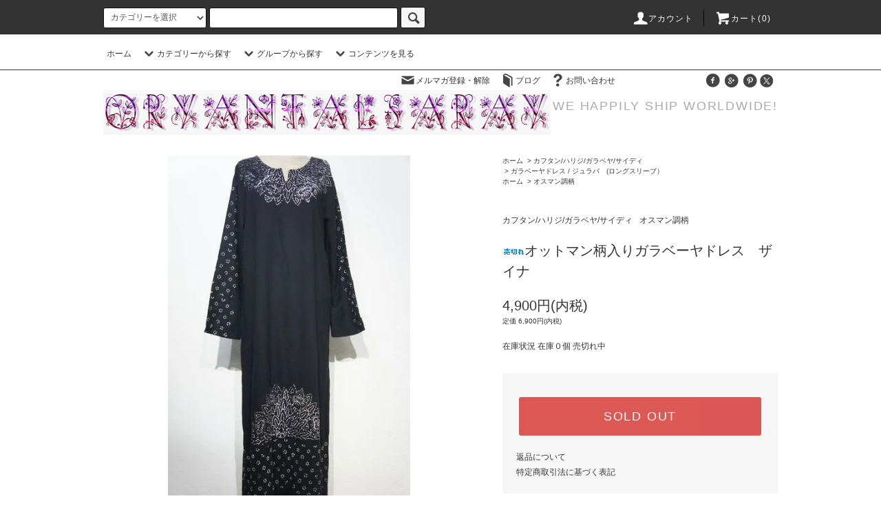

--- FILE ---
content_type: text/html; charset=EUC-JP
request_url: https://www.oryantalsaray.com/?pid=135618464
body_size: 40223
content:
<!DOCTYPE html PUBLIC "-//W3C//DTD XHTML 1.0 Transitional//EN" "http://www.w3.org/TR/xhtml1/DTD/xhtml1-transitional.dtd">
<html xmlns:og="http://ogp.me/ns#" xmlns:fb="http://www.facebook.com/2008/fbml" xmlns:mixi="http://mixi-platform.com/ns#" xmlns="http://www.w3.org/1999/xhtml" xml:lang="ja" lang="ja" dir="ltr">
<head>
<meta http-equiv="content-type" content="text/html; charset=euc-jp" />
<meta http-equiv="X-UA-Compatible" content="IE=edge,chrome=1" />
<title>オットマン柄入りガラベーヤドレス　ザイナ - イスタンブールより現地直送のダンスファッション&amp;スポーツウェア専門店「オリエンタルサライ」</title>
<meta name="Keywords" content="オットマン柄入りガラベーヤドレス　ザイナ,bellydance, bella, Istanbul, Turkey, ベリーダンス、ベラ、イスタンブール、トルコ、雑貨、ヒップスカーフ、アクセ、トライバル、カッパドキア、オリエンタル、衣装、ワークショップ、フェスティバル" />
<meta name="Description" content="トルコのオリエンタルベリーダンス衣装や小物・その他手作りオリエンタルグッズ販売。トルコ在住バイヤー達が現地より直送でトルコの品々をお届け。ベリーダンス衣装のアクセサリーのオーダーメイドも承ります。" />
<meta name="Author" content="ＯＲＹＡＮＴＡＬ ＳＡＲＡＹ" />
<meta name="Copyright" content="Copyright 2009- oryantalsaray" />
<meta http-equiv="content-style-type" content="text/css" />
<meta http-equiv="content-script-type" content="text/javascript" />
<link rel="stylesheet" href="https://www.oryantalsaray.com/css/framework/colormekit.css" type="text/css" />
<link rel="stylesheet" href="https://www.oryantalsaray.com/css/framework/colormekit-responsive.css" type="text/css" />
<link rel="stylesheet" href="https://img16.shop-pro.jp/PA01092/287/css/12/index.css?cmsp_timestamp=20190314194528" type="text/css" />
<link rel="stylesheet" href="https://img16.shop-pro.jp/PA01092/287/css/12/product.css?cmsp_timestamp=20190314194528" type="text/css" />

<link rel="alternate" type="application/rss+xml" title="rss" href="https://www.oryantalsaray.com/?mode=rss" />
<link rel="alternate" media="handheld" type="text/html" href="https://www.oryantalsaray.com/?prid=135618464" />
<link rel="shortcut icon" href="https://img16.shop-pro.jp/PA01092/287/favicon.ico?cmsp_timestamp=20251031132410" />
<script type="text/javascript" src="//ajax.googleapis.com/ajax/libs/jquery/1.11.0/jquery.min.js" ></script>
<meta property="og:title" content="オットマン柄入りガラベーヤドレス　ザイナ - イスタンブールより現地直送のダンスファッション&amp;スポーツウェア専門店「オリエンタルサライ」" />
<meta property="og:description" content="トルコのオリエンタルベリーダンス衣装や小物・その他手作りオリエンタルグッズ販売。トルコ在住バイヤー達が現地より直送でトルコの品々をお届け。ベリーダンス衣装のアクセサリーのオーダーメイドも承ります。" />
<meta property="og:url" content="https://www.oryantalsaray.com?pid=135618464" />
<meta property="og:site_name" content="イスタンブールより現地直送のダンスファッション&スポーツウェア専門店「オリエンタルサライ」" />
<meta property="og:image" content="https://img16.shop-pro.jp/PA01092/287/product/135618464.jpg?cmsp_timestamp=20181001003115"/>
<script>
  var Colorme = {"page":"product","shop":{"account_id":"PA01092287","title":"\u30a4\u30b9\u30bf\u30f3\u30d6\u30fc\u30eb\u3088\u308a\u73fe\u5730\u76f4\u9001\u306e\u30c0\u30f3\u30b9\u30d5\u30a1\u30c3\u30b7\u30e7\u30f3&\u30b9\u30dd\u30fc\u30c4\u30a6\u30a7\u30a2\u5c02\u9580\u5e97\u300c\u30aa\u30ea\u30a8\u30f3\u30bf\u30eb\u30b5\u30e9\u30a4\u300d"},"basket":{"total_price":0,"items":[]},"customer":{"id":null},"inventory_control":"product","product":{"shop_uid":"PA01092287","id":135618464,"name":"\u30aa\u30c3\u30c8\u30de\u30f3\u67c4\u5165\u308a\u30ac\u30e9\u30d9\u30fc\u30e4\u30c9\u30ec\u30b9\u3000\u30b6\u30a4\u30ca","model_number":"","stock_num":0,"sales_price":4900,"sales_price_including_tax":4900,"variants":[],"category":{"id_big":734532,"id_small":1},"groups":[{"id":1605637}],"members_price":4900,"members_price_including_tax":4900}};

  (function() {
    function insertScriptTags() {
      var scriptTagDetails = [];
      var entry = document.getElementsByTagName('script')[0];

      scriptTagDetails.forEach(function(tagDetail) {
        var script = document.createElement('script');

        script.type = 'text/javascript';
        script.src = tagDetail.src;
        script.async = true;

        if( tagDetail.integrity ) {
          script.integrity = tagDetail.integrity;
          script.setAttribute('crossorigin', 'anonymous');
        }

        entry.parentNode.insertBefore(script, entry);
      })
    }

    window.addEventListener('load', insertScriptTags, false);
  })();
</script>
<script async src="https://zen.one/analytics.js"></script>
</head>
<body>
<meta name="colorme-acc-payload" content="?st=1&pt=10029&ut=135618464&at=PA01092287&v=20260129115043&re=&cn=5dc6a8b803b708db8fe9fbf769318e79" width="1" height="1" alt="" /><script>!function(){"use strict";Array.prototype.slice.call(document.getElementsByTagName("script")).filter((function(t){return t.src&&t.src.match(new RegExp("dist/acc-track.js$"))})).forEach((function(t){return document.body.removeChild(t)})),function t(c){var r=arguments.length>1&&void 0!==arguments[1]?arguments[1]:0;if(!(r>=c.length)){var e=document.createElement("script");e.onerror=function(){return t(c,r+1)},e.src="https://"+c[r]+"/dist/acc-track.js?rev=3",document.body.appendChild(e)}}(["acclog001.shop-pro.jp","acclog002.shop-pro.jp"])}();</script><script src="https://img.shop-pro.jp/tmpl_js/76/jquery.tile.js"></script>
<script src="https://img.shop-pro.jp/tmpl_js/76/jquery.skOuterClick.js"></script>
<script src="https://img.shop-pro.jp/tmpl_js/76/smoothscroll.js"></script>
<script src="https://img.shop-pro.jp/tmpl_js/76/utility.index.js"></script>

<div id="wrapper">
  <div id="header">
    <div class="header_top">
      <div class="header_top_inner container">
        <form action="https://www.oryantalsaray.com/" method="GET" class="search_form visible-desktop">
          <input type="hidden" name="mode" value="srh" />
          <select name="cid" class="search_select">
            <option value="">カテゴリーを選択</option>
                          <option value="681319,0">コスチューム/ブラベルトセット</option>
                          <option value="734532,0">カフタン/ハリジ/ガラベヤ/サイディ</option>
                          <option value="681325,0">ヒップスカーフ/ヒップベルト</option>
                          <option value="681321,0">スカート/パンツ</option>
                          <option value="737254,0">チョリ/ボレロ/チュニック/ベスト</option>
                          <option value="681328,0">アクセサリー/パーツ/マスク</option>
                          <option value="691985,0">舞台道具/民族楽器/バッグ/シューズ</option>
                          <option value="681327,0">CD/DVD/書籍/絵画/インテリア</option>
                          <option value="1012302,0">翻訳/アテンド/買い物代行</option>
                          <option value="1899768,0">アウトレットセール/在庫処分</option>
                      </select>
          <input type="text" name="keyword" class="search_box" />
          <button class="btn_search btn btn-xs"><i class="icon-lg-b icon-search"></i></button>
        </form>
        <ul class="header_nav_headline inline visible-desktop">
          <li>
            <a href="https://www.oryantalsaray.com/?mode=myaccount"><i class="icon-lg-w icon-user"></i>アカウント</a>
          </li>
                    <li class="headline_viewcart">
            <a href="https://www.oryantalsaray.com/cart/proxy/basket?shop_id=PA01092287&shop_domain=oryantalsaray.com"><i class="icon-lg-w icon-cart"></i>カート(0)</span></a>
          </li>
        </ul>
        <div class="header_nav_phone hidden-desktop">
          <span class="nav_btn_phone"><i class="icon-lg-w icon-list"></i>メニュー</span>
          <div class="header_nav_lst_phone">
            <ul class="unstyled">
              <li>
                <a href="https://www.oryantalsaray.com/">ホーム</a>
              </li>
              <li>
                <a href="https://www.oryantalsaray.com/cart/proxy/basket?shop_id=PA01092287&shop_domain=oryantalsaray.com">カートを見る</a>
              </li>
              <li>
                <a href="https://www.oryantalsaray.com/?mode=myaccount">アカウント</a>
              </li>
                                            <li>
                  <a href="https://oryantalsaray.shop-pro.jp/customer/newsletter/subscriptions/new">メルマガ登録・解除</a>
                </li>
                                            <li>
                  <a href="<a href="https://ameblo.jp/oryantalsaray" target="_blank">http://ameblo.jp/oryantalsaray</a>">ブログ</a>
                </li>
                            <li>
                <a href="https://oryantalsaray.shop-pro.jp/customer/inquiries/new">お問い合わせ</a>
              </li>
            </ul>
          </div>
        </div>
      </div>
    </div>
    <div class="header_mid hidden-phone">
      <div class="header_mid_inner container">
        <div class="header_nav_global">
          <ul class="header_nav_global_left inline">
            <li><a href="https://www.oryantalsaray.com/">ホーム</a></li>
            <li class="header_nav_global_left_category">
              <a href="javascript:void(0)"><i class="icon-lg-b icon-chevron_down"></i>カテゴリーから探す</a>
              <div class="header_nav_global_box header_nav_global_box_catogory row">
                <p class="header_nav_global_box_heading col col-lg-3">CATEGORY SEARCH</p>
                <div class="header_nav_global_box_detail col col-lg-9 row">
                                                                                    
                                            <ul class="row header_nav_global_box_lists col col-lg-4 col-md-4 col-sm-6 col-xs-12 unstyled">
                                        <li>
                      <a href="https://www.oryantalsaray.com/?mode=cate&cbid=681319&csid=0">
                        コスチューム/ブラベルトセット
                      </a>
                    </li>
                                                                                                  <li>
                      <a href="https://www.oryantalsaray.com/?mode=cate&cbid=734532&csid=0">
                        カフタン/ハリジ/ガラベヤ/サイディ
                      </a>
                    </li>
                                                                                                  <li>
                      <a href="https://www.oryantalsaray.com/?mode=cate&cbid=681325&csid=0">
                        ヒップスカーフ/ヒップベルト
                      </a>
                    </li>
                                                                                                  <li>
                      <a href="https://www.oryantalsaray.com/?mode=cate&cbid=681321&csid=0">
                        スカート/パンツ
                      </a>
                    </li>
                                          </ul>
                      <ul class="row header_nav_global_box_lists col col-lg-4 col-md-4 col-sm-6 col-xs-12 unstyled">
                                                                                                  <li>
                      <a href="https://www.oryantalsaray.com/?mode=cate&cbid=737254&csid=0">
                        チョリ/ボレロ/チュニック/ベスト
                      </a>
                    </li>
                                                                                                  <li>
                      <a href="https://www.oryantalsaray.com/?mode=cate&cbid=681328&csid=0">
                        アクセサリー/パーツ/マスク
                      </a>
                    </li>
                                                                                                  <li>
                      <a href="https://www.oryantalsaray.com/?mode=cate&cbid=691985&csid=0">
                        舞台道具/民族楽器/バッグ/シューズ
                      </a>
                    </li>
                                                                                                  <li>
                      <a href="https://www.oryantalsaray.com/?mode=cate&cbid=681327&csid=0">
                        CD/DVD/書籍/絵画/インテリア
                      </a>
                    </li>
                                          </ul>
                      <ul class="row header_nav_global_box_lists col col-lg-4 col-md-4 col-sm-6 col-xs-12 unstyled">
                                                                                                  <li>
                      <a href="https://www.oryantalsaray.com/?mode=cate&cbid=1012302&csid=0">
                        翻訳/アテンド/買い物代行
                      </a>
                    </li>
                                                                                                  <li>
                      <a href="https://www.oryantalsaray.com/?mode=cate&cbid=1899768&csid=0">
                        アウトレットセール/在庫処分
                      </a>
                    </li>
                                                              </ul>
                                                      </div>
              </div>
            </li>
                                          <li class="header_nav_global_left_group">
                  <a href="javascript:void(0)"><i class="icon-lg-b icon-chevron_down"></i>グループから探す</a>
                  <div class="header_nav_global_box header_nav_global_box_group row">
                    <p class="header_nav_global_box_heading col col-lg-3">GROUP SEARCH</p>
                    <div class="header_nav_global_box_detail col col-lg-9 row">
                                          
                                          <ul class="row header_nav_global_box_lists col col-lg-4 col-md-4 col-sm-6 col-xs-12 unstyled">
                            <li>
                <a href="https://www.oryantalsaray.com/?mode=grp&gid=1018779">
                  ORYANTALSARAYオリジナル
                </a>
              </li>
                                                                    <li>
                <a href="https://www.oryantalsaray.com/?mode=grp&gid=1099550">
                  送料無料商品コーナー
                </a>
              </li>
                                                                    <li>
                <a href="https://www.oryantalsaray.com/?mode=grp&gid=1622125">
                  日本国内発送
                </a>
              </li>
                                    </ul>
                      <ul class="row header_nav_global_box_lists col col-lg-4 col-md-4 col-sm-6 col-xs-12 unstyled">
                                                                    <li>
                <a href="https://www.oryantalsaray.com/?mode=grp&gid=1512524">
                  在庫処分品
                </a>
              </li>
                                                                    <li>
                <a href="https://www.oryantalsaray.com/?mode=grp&gid=1018802">
                  メンズアイテム
                </a>
              </li>
                                                                    <li>
                <a href="https://www.oryantalsaray.com/?mode=grp&gid=1028843">
                  キッズアイテム
                </a>
              </li>
                                    </ul>
                      <ul class="row header_nav_global_box_lists col col-lg-4 col-md-4 col-sm-6 col-xs-12 unstyled">
                                                                    <li>
                <a href="https://www.oryantalsaray.com/?mode=grp&gid=1605636">
                  アニマル柄
                </a>
              </li>
                                                                    <li>
                <a href="https://www.oryantalsaray.com/?mode=grp&gid=1605637">
                  オスマン調柄
                </a>
              </li>
                                                  </ul>
                    </div>
                  </div>
                </li>
                                                    <li class="header_nav_global_left_contents">
                <a href="javascript:void(0)"><i class="icon-lg-b icon-chevron_down"></i>コンテンツを見る</a>
                <div class="header_nav_global_box header_nav_global_box_contents row">
                  <p class="header_nav_global_box_heading col col-lg-3">CONTENTS</p>
                  <div class="header_nav_global_box_detail col col-lg-9 row">
                                          <ul class="col col-lg-12 row unstyled">                        <li>
                          <a href="https://www.oryantalsaray.com/?mode=f1">
                            衣装のオーダーメイドに関して
                          </a>
                        </li>
                                                                                        <li>
                          <a href="https://www.oryantalsaray.com/?mode=f2">
                            ご注文時の注意事項
                          </a>
                        </li>
                                                                                        <li>
                          <a href="https://www.oryantalsaray.com/?mode=f3">
                            イスタンブールのベリーダンス事情
                          </a>
                        </li>
                                                                                        <li>
                          <a href="https://www.oryantalsaray.com/?mode=f4">
                            トルコの民族舞踏に関する情報
                          </a>
                        </li>
                                                                                        <li>
                          <a href="https://www.oryantalsaray.com/?mode=f5">
                            ポイント付与と団体割引きに関して
                          </a>
                        </li>
                                                                                        <li>
                          <a href="https://www.oryantalsaray.com/?mode=f6">
                            FOR WORLDWIDE CUSTOMERS 
                          </a>
                        </li>
                      </ul>                                      </div>
                </div>
              </li>
                      </ul>
          <ul class="header_nav_global_right inline">
            <li class="visible-desktop"><a href="https://oryantalsaray.shop-pro.jp/customer/newsletter/subscriptions/new"><i class="icon-lg-b icon-mail"></i>メルマガ登録・解除</a></li>            <li class="visible-desktop"><a href="http://ameblo.jp/oryantalsaray" target="_blank"><i class="icon-lg-b icon-book"></i>ブログ</a></li>            <li class="visible-desktop"><a href="https://oryantalsaray.shop-pro.jp/customer/inquiries/new"><i class="icon-lg-b icon-help"></i>お問い合わせ</a></li>
            <li>



                                                            <ul class="header_nav_global_social inline">            　　　　　　　　　
<li><a href="https://www.facebook.com/oryantalsaray/" target="_blank"><i class="icon-lg-b icon-c_facebook"></i></a></li>
<li><a href="https://ameblo.jp/oryantalsaray" target="_blank"><i class="icon-lg-b icon-c_google"></i></a></li>
<li><a href="https://www.instagram.com/oryantalsaray/" target="_blank"><i class="icon-lg-b icon-c_pinterest"></i></a></li><li><a href="https://twitter.com/ORYANTALSARAY" target="_blank"><i class="icon-lg-b icon-c_twitter"></i></a></li>
                </ul>
            


            </li>
          </ul>
        </div>
      </div>
    </div>
    <div class="header_btm container clearfix">
              <h1 class="header_logo"><a href="https://www.oryantalsaray.com/"><img src="https://img16.shop-pro.jp/PA01092/287/PA01092287.gif?cmsp_timestamp=20251031132410" alt="イスタンブールより現地直送のダンスファッション&amp;スポーツウェア専門店「オリエンタルサライ」" /></a></h1>
      


                                    <p class="header_lead">WE HAPPILY SHIP WORLDWIDE!</p>
      


                                    <ul class="header_nav_global_social inline visible-phone">
        <li><a href="https://twitter.com/ORYANTALSARAY"><i class="icon-lg-b icon-c_twitter"></i></a></li>
        <li><a href="https://www.facebook.com/oryantalsaray/"><i class="icon-lg-b icon-c_facebook"></i></a></li>
        <li><a href="https://www.instagram.com/oryantalsaray/"><i class="icon-lg-b icon-c_google"></i></a></li>
        <li><a href="https://ameblo.jp/oryantalsaray"><i class="icon-lg-b icon-c_pinterest"></i></a></li>
          </ul>
      


          </div>
  </div>
  <div class="main row">
    <div id="contents" class="contents contents_detail col col-md-9 col-sm-12">
      <script src="https://img.shop-pro.jp/tmpl_js/76/utility.product.js"></script>

<div id="product" class="product">
      <form name="product_form" method="post" action="https://www.oryantalsaray.com/cart/proxy/basket/items/add">
      <div class="product_area clearfix">
        <div class="product_area_left col col-md-7 col-sm-12">
          
          <div class="container-section product_img col col-md-12 col-lg-12">
            <div class="product_img_main">
                              <img src="https://img16.shop-pro.jp/PA01092/287/product/135618464.jpg?cmsp_timestamp=20181001003115" class="product_img_main_img" alt="" />
                          </div>
                          <div class="product_img_thumb">
                <ul class="row">
                                      <li class="col col-lg-2">
                      <img src="https://img16.shop-pro.jp/PA01092/287/product/135618464.jpg?cmsp_timestamp=20181001003115" class="product_img_thumb_img" />
                    </li>
                                                                              <li class="col col-lg-2">
                        <img src="https://img16.shop-pro.jp/PA01092/287/product/135618464_o1.jpg?cmsp_timestamp=20181001003115" class="product_img_thumb_img" />
                      </li>
                                                                                <li class="col col-lg-2">
                        <img src="https://img16.shop-pro.jp/PA01092/287/product/135618464_o2.jpg?cmsp_timestamp=20181001003115" class="product_img_thumb_img" />
                      </li>
                                                                                <li class="col col-lg-2">
                        <img src="https://img16.shop-pro.jp/PA01092/287/product/135618464_o3.jpg?cmsp_timestamp=20181001003115" class="product_img_thumb_img" />
                      </li>
                                                                                <li class="col col-lg-2">
                        <img src="https://img16.shop-pro.jp/PA01092/287/product/135618464_o4.jpg?cmsp_timestamp=20181001003115" class="product_img_thumb_img" />
                      </li>
                                                                                <li class="col col-lg-2">
                        <img src="https://img16.shop-pro.jp/PA01092/287/product/135618464_o5.jpg?cmsp_timestamp=20181001003115" class="product_img_thumb_img" />
                      </li>
                                                                                                                                                                                                                                                                                                                                                                                                                                                                                                                                                                                                                                                                                                                                                                                                                                                                                                                                                                                                                                                                                                                                                                                                                                                                                                                                                                                                                                                                                                                                                                                                                                                                                                                                                                                              </ul>
              </div>
                      </div>
          
          
                    
        </div>
        <div class="product_area_right col col-md-5 col-sm-12">
          
          <ul class="pankuzu_lists inline container">
            <li class="pankuzu_list"><a href="https://www.oryantalsaray.com/">ホーム</a></li>
                          <li class="pankuzu_list">&nbsp;&gt;&nbsp;<a href="?mode=cate&cbid=734532&csid=0">カフタン/ハリジ/ガラベヤ/サイディ</a></li>
                                      <li class="pankuzu_list">&nbsp;&gt;&nbsp;<a href="?mode=cate&cbid=734532&csid=1">ガラベーヤドレス / ジュラバ　(ロングスリーブ）</a></li>
                      </ul>
                      <ul class="pankuzu_lists inline container">
              <li class="pankuzu_list"><a href="https://www.oryantalsaray.com/">ホーム</a></li>
                                                              <li class="pankuzu_list">&nbsp;&gt;&nbsp;<a href="https://www.oryantalsaray.com/?mode=grp&gid=1605637">オスマン調柄</a></li>
                          </ul>
                    

          <div id="product_detail_area" class="product_detail_area">
            
            <ul class="inline unstyled product_belong_lists">
                              <li class="product_belong_list">
                  <a href="?mode=cate&cbid=734532&csid=0" class="product_belong_list_link">カフタン/ハリジ/ガラベヤ/サイディ</a>
                </li>
                                                                                  <li class="product_belong_list">
                      <a href="https://www.oryantalsaray.com/?mode=grp&gid=1605637" class="product_belong_list_link">オスマン調柄</a>
                    </li>
                                                            </ul>
            

            
            <h2 class="product_name"><img class='new_mark_img1' src='https://img.shop-pro.jp/img/new/icons51.gif' style='border:none;display:inline;margin:0px;padding:0px;width:auto;' />オットマン柄入りガラベーヤドレス　ザイナ</h2>
            

            
                        

            
            <p class="product_price_area">
                              <span class="product_price">4,900円(内税)</span>
                          </p>
                                      <p class="product_price_establish">定価&nbsp;6,900円(内税)</p>
                                      <p class="product_stock_str">在庫状況&nbsp;在庫０個 売切れ中</p>
                        
          </div>

          <div class="product_cart_area">
            
                        
                        
            <div class="product_cart_order row">
                              <div class="col col-lg-12">
                                      <button class="btn btn-block btn-soldout" type="button" disabled="disabled">SOLD OUT</button>
                                  </div>
                            <p class="stock_error hide"></p>
            </div>
            
            <ul class="product_related_lists unstyled">
                            <li class="product_related_list"><a href="https://www.oryantalsaray.com/?mode=sk#cancel">返品について</a></li>
              <li class="product_related_list"><a href="https://www.oryantalsaray.com/?mode=sk#info">特定商取引法に基づく表記</a></li>
            </ul>
          </div>

          
          <ul class="product_social_lists unstyled">
            <li>
              <div class="line-it-button" data-lang="ja" data-type="share-a" data-ver="3"
                         data-color="default" data-size="small" data-count="false" style="display: none;"></div>
                       <script src="https://www.line-website.com/social-plugins/js/thirdparty/loader.min.js" async="async" defer="defer"></script>
              
              <a href="https://twitter.com/share" class="twitter-share-button" data-url="https://www.oryantalsaray.com/?pid=135618464" data-text="" data-lang="ja" >ツイート</a>
<script charset="utf-8">!function(d,s,id){var js,fjs=d.getElementsByTagName(s)[0],p=/^http:/.test(d.location)?'http':'https';if(!d.getElementById(id)){js=d.createElement(s);js.id=id;js.src=p+'://platform.twitter.com/widgets.js';fjs.parentNode.insertBefore(js,fjs);}}(document, 'script', 'twitter-wjs');</script>
            </li>
          </ul>
          

          
                    <ul class="product_related_lists unstyled">
            <li class="product_related_list">
              <a href="mailto:?subject=%E3%80%90%E3%82%A4%E3%82%B9%E3%82%BF%E3%83%B3%E3%83%96%E3%83%BC%E3%83%AB%E3%82%88%E3%82%8A%E7%8F%BE%E5%9C%B0%E7%9B%B4%E9%80%81%E3%81%AE%E3%83%80%E3%83%B3%E3%82%B9%E3%83%95%E3%82%A1%E3%83%83%E3%82%B7%E3%83%A7%E3%83%B3%26%E3%82%B9%E3%83%9D%E3%83%BC%E3%83%84%E3%82%A6%E3%82%A7%E3%82%A2%E5%B0%82%E9%96%80%E5%BA%97%E3%80%8C%E3%82%AA%E3%83%AA%E3%82%A8%E3%83%B3%E3%82%BF%E3%83%AB%E3%82%B5%E3%83%A9%E3%82%A4%E3%80%8D%E3%80%91%E3%81%AE%E3%80%8C%E3%82%AA%E3%83%83%E3%83%88%E3%83%9E%E3%83%B3%E6%9F%84%E5%85%A5%E3%82%8A%E3%82%AC%E3%83%A9%E3%83%99%E3%83%BC%E3%83%A4%E3%83%89%E3%83%AC%E3%82%B9%E3%80%80%E3%82%B6%E3%82%A4%E3%83%8A%E3%80%8D%E3%81%8C%E3%81%8A%E3%81%99%E3%81%99%E3%82%81%E3%81%A7%E3%81%99%EF%BC%81&body=%0D%0A%0D%0A%E2%96%A0%E5%95%86%E5%93%81%E3%80%8C%E3%82%AA%E3%83%83%E3%83%88%E3%83%9E%E3%83%B3%E6%9F%84%E5%85%A5%E3%82%8A%E3%82%AC%E3%83%A9%E3%83%99%E3%83%BC%E3%83%A4%E3%83%89%E3%83%AC%E3%82%B9%E3%80%80%E3%82%B6%E3%82%A4%E3%83%8A%E3%80%8D%E3%81%AEURL%0D%0Ahttps%3A%2F%2Fwww.oryantalsaray.com%2F%3Fpid%3D135618464%0D%0A%0D%0A%E2%96%A0%E3%82%B7%E3%83%A7%E3%83%83%E3%83%97%E3%81%AEURL%0Ahttps%3A%2F%2Fwww.oryantalsaray.com%2F"><i class="icon-lg-b icon-chevron_left"></i>この商品を友達に教える</a>
            </li>
            <li class="product_related_list">
              <a href="https://oryantalsaray.shop-pro.jp/customer/products/135618464/inquiries/new"><i class="icon-lg-b icon-chevron_left"></i>この商品について問い合わせる</a>
            </li>
            <li class="product_related_list">
              <a href="https://www.oryantalsaray.com/?mode=cate&cbid=734532&csid=1"><i class="icon-lg-b icon-chevron_left"></i>買い物を続ける</a>
            </li>
          </ul>
          

        </div>
      </div>
      <div class="row">



                                                                          <ul class="product_tabs row">
            <li id="product_panel_explain" class="product_tab active col col-lg-6">
              <a href="#">商品説明</a>
            </li>
            <li id="product_panel_image" class="product_tab col col-lg-6">
              <a href="#">イメージ</a>
            </li>
                      </ul>
          <div class="product_panels">
              <div class="product_panel_explain product_panel active">
                
                                  <div class="product_explain">
                    エスニックなオスマン調プリント柄入りコットン生地のガラベーヤドレス<br />
<br />
着丈　約１３５ｃｍ<br />
身幅　約５０～６０ｃｍ<br />
袖丈　約５５～６０ｃｍ<br />
裄丈　約８０ｃｍ<br />
☆両サイドにスリットあり<br />
<br />
※既製品ですので丈のご指定は有料となります。<br />
裾の形状は変わってきたりしますが丈詰めをご希望の際は、<br />
ご希望の丈（例「約１２０ｃｍを希望」など）を備考欄に記載して下さい。<br />
丈詰め料金５００円を合計金額に加算させて頂きます。<br />
<br />
※手作り商品は製法にはばらつきがあり若干の個体差がある事もございます。<br />
また、サイズは平置きですので若干の誤差がある場合もございます。<br />
<br />
※画像の色合いは実物と異なる場合がございます。<br />
又お使いのモニターなどにより多少異なる色に見える事もございますので予めご了承ください。<br />
<br />
※画像モデルの身長約１６５ｃｍ、体重約５５ｋｇ、中肉中背体系
                  </div>
                                
              </div>
              <div class="product_panel_image product_panel">
                
                                  <div class="product_img_sub">
                    <ul class="row">
                                              <li class="col col-lg-12">
                          <img src="https://img16.shop-pro.jp/PA01092/287/product/135618464.jpg?cmsp_timestamp=20181001003115" class="product_img_sub_img" />
                        </li>
                                                                                              <li class="col col-lg-12">
                            <img src="https://img16.shop-pro.jp/PA01092/287/product/135618464_o1.jpg?cmsp_timestamp=20181001003115" class="product_img_sub_img" />
                          </li>
                                                                                                <li class="col col-lg-12">
                            <img src="https://img16.shop-pro.jp/PA01092/287/product/135618464_o2.jpg?cmsp_timestamp=20181001003115" class="product_img_sub_img" />
                          </li>
                                                                                                <li class="col col-lg-12">
                            <img src="https://img16.shop-pro.jp/PA01092/287/product/135618464_o3.jpg?cmsp_timestamp=20181001003115" class="product_img_sub_img" />
                          </li>
                                                                                                <li class="col col-lg-12">
                            <img src="https://img16.shop-pro.jp/PA01092/287/product/135618464_o4.jpg?cmsp_timestamp=20181001003115" class="product_img_sub_img" />
                          </li>
                                                                                                <li class="col col-lg-12">
                            <img src="https://img16.shop-pro.jp/PA01092/287/product/135618464_o5.jpg?cmsp_timestamp=20181001003115" class="product_img_sub_img" />
                          </li>
                                                                                                                                                                                                                                                                                                                                                                                                                                                                                                                                                                                                                                                                                                                                                                                                                                                                                                                                                                                                                                                                                                                                                                                                                                                                                                                                                                                                                                                                                                                                                                                                                                                                                                                                                                                                                                                                                                                                                                                                                                                                                                                                                                          </ul>
                    <div class="container">
                      <a href="#product_detail_area" class="btn btn-lg btn-addcart btn_pis_width">
                        <i class="icon-lg-w icon-cart"></i><span>この商品を購入する</span>
                      </a>
                    </div>
                  </div>
                                
              </div>
                        </div>
                


        
                

      </div>
      <input type="hidden" name="user_hash" value="e273c2b4094612464eba1c90771197cf"><input type="hidden" name="members_hash" value="e273c2b4094612464eba1c90771197cf"><input type="hidden" name="shop_id" value="PA01092287"><input type="hidden" name="product_id" value="135618464"><input type="hidden" name="members_id" value=""><input type="hidden" name="back_url" value="https://www.oryantalsaray.com/?pid=135618464"><input type="hidden" name="reference_token" value="629b78e0bb33477fbdc4dedd4cb536de"><input type="hidden" name="shop_domain" value="oryantalsaray.com">
    </form>
  </div>

    </div>
    <div id="side" class="side col col-md-3 col-sm-12 hidden-phone">
          </div>
    <div id="side" class="side col col-lg-3 col-sm-12 visible-phone">
      
                        <div class="side_category">
            <h3 class="heading side_category_heading">カテゴリーから探す</h3>
            <ul class="lists side_category_lists unstyled">
                              <li class="list side_category_list">
                  <a href="https://www.oryantalsaray.com/?mode=cate&cbid=681319&csid=0" class="list_link show">
                    <span class="list_icon_arrow icon-lg-b icon-chevron_right"></span>
                    <span class="list_link_name">コスチューム/ブラベルトセット</span>
                  </a>
                                                            <ul class="lists side_subcategory_lists unstyled">
                        <li class="list side_subcategory_list visible-phone">
                          <a href="https://www.oryantalsaray.com/?mode=cate&cbid=681319&csid=0" class="list_link show">
                            <span class="list_icon_arrow icon-lg-b icon-chevron_right"></span>
                            <span class="list_link_name">全てのコスチューム/ブラベルトセット</span>
                          </a>
                        </li>
                                        <li class="list side_subcategory_list">
                      <a href="https://www.oryantalsaray.com/?mode=cate&cbid=681319&csid=1" class="list_link show">
                        <span class="list_icon_arrow icon-lg-b icon-chevron_right visible-phone"></span>
                        <span class="list_link_name">BELLAコスチューム</span>
                      </a>
                    </li>
                                                                              <li class="list side_subcategory_list">
                      <a href="https://www.oryantalsaray.com/?mode=cate&cbid=681319&csid=2" class="list_link show">
                        <span class="list_icon_arrow icon-lg-b icon-chevron_right visible-phone"></span>
                        <span class="list_link_name">スパンコール系ブラベルト</span>
                      </a>
                    </li>
                    </ul>                                  </li>
                              <li class="list side_category_list">
                  <a href="https://www.oryantalsaray.com/?mode=cate&cbid=734532&csid=0" class="list_link show">
                    <span class="list_icon_arrow icon-lg-b icon-chevron_right"></span>
                    <span class="list_link_name">カフタン/ハリジ/ガラベヤ/サイディ</span>
                  </a>
                                                            <ul class="lists side_subcategory_lists unstyled">
                        <li class="list side_subcategory_list visible-phone">
                          <a href="https://www.oryantalsaray.com/?mode=cate&cbid=734532&csid=0" class="list_link show">
                            <span class="list_icon_arrow icon-lg-b icon-chevron_right"></span>
                            <span class="list_link_name">全てのカフタン/ハリジ/ガラベヤ/サイディ</span>
                          </a>
                        </li>
                                        <li class="list side_subcategory_list">
                      <a href="https://www.oryantalsaray.com/?mode=cate&cbid=734532&csid=4" class="list_link show">
                        <span class="list_icon_arrow icon-lg-b icon-chevron_right visible-phone"></span>
                        <span class="list_link_name">カフタンガウン / マント / バヌース</span>
                      </a>
                    </li>
                                                                              <li class="list side_subcategory_list">
                      <a href="https://www.oryantalsaray.com/?mode=cate&cbid=734532&csid=6" class="list_link show">
                        <span class="list_icon_arrow icon-lg-b icon-chevron_right visible-phone"></span>
                        <span class="list_link_name">ハリージドレス / ファラーシャ</span>
                      </a>
                    </li>
                                                                              <li class="list side_subcategory_list">
                      <a href="https://www.oryantalsaray.com/?mode=cate&cbid=734532&csid=1" class="list_link show">
                        <span class="list_icon_arrow icon-lg-b icon-chevron_right visible-phone"></span>
                        <span class="list_link_name">ガラベーヤドレス / ジュラバ　(ロングスリーブ）</span>
                      </a>
                    </li>
                                                                              <li class="list side_subcategory_list">
                      <a href="https://www.oryantalsaray.com/?mode=cate&cbid=734532&csid=9" class="list_link show">
                        <span class="list_icon_arrow icon-lg-b icon-chevron_right visible-phone"></span>
                        <span class="list_link_name">前開きガラベーヤドレス / アバヤ / ローブ　</span>
                      </a>
                    </li>
                                                                              <li class="list side_subcategory_list">
                      <a href="https://www.oryantalsaray.com/?mode=cate&cbid=734532&csid=8" class="list_link show">
                        <span class="list_icon_arrow icon-lg-b icon-chevron_right visible-phone"></span>
                        <span class="list_link_name">ガラベーヤ/ポンチョ/ ムームー　(ショートスリーブ）</span>
                      </a>
                    </li>
                                                                              <li class="list side_subcategory_list">
                      <a href="https://www.oryantalsaray.com/?mode=cate&cbid=734532&csid=5" class="list_link show">
                        <span class="list_icon_arrow icon-lg-b icon-chevron_right visible-phone"></span>
                        <span class="list_link_name">サイディドレス / バラディ / ミラーヤ</span>
                      </a>
                    </li>
                    </ul>                                  </li>
                              <li class="list side_category_list">
                  <a href="https://www.oryantalsaray.com/?mode=cate&cbid=681325&csid=0" class="list_link show">
                    <span class="list_icon_arrow icon-lg-b icon-chevron_right"></span>
                    <span class="list_link_name">ヒップスカーフ/ヒップベルト</span>
                  </a>
                                                            <ul class="lists side_subcategory_lists unstyled">
                        <li class="list side_subcategory_list visible-phone">
                          <a href="https://www.oryantalsaray.com/?mode=cate&cbid=681325&csid=0" class="list_link show">
                            <span class="list_icon_arrow icon-lg-b icon-chevron_right"></span>
                            <span class="list_link_name">全てのヒップスカーフ/ヒップベルト</span>
                          </a>
                        </li>
                                        <li class="list side_subcategory_list">
                      <a href="https://www.oryantalsaray.com/?mode=cate&cbid=681325&csid=10" class="list_link show">
                        <span class="list_icon_arrow icon-lg-b icon-chevron_right visible-phone"></span>
                        <span class="list_link_name">フリルやヒラヒラ系のヒップスカーフ</span>
                      </a>
                    </li>
                                                                              <li class="list side_subcategory_list">
                      <a href="https://www.oryantalsaray.com/?mode=cate&cbid=681325&csid=15" class="list_link show">
                        <span class="list_icon_arrow icon-lg-b icon-chevron_right visible-phone"></span>
                        <span class="list_link_name">オーバースカート系のヒップスカーフ</span>
                      </a>
                    </li>
                                                                              <li class="list side_subcategory_list">
                      <a href="https://www.oryantalsaray.com/?mode=cate&cbid=681325&csid=6" class="list_link show">
                        <span class="list_icon_arrow icon-lg-b icon-chevron_right visible-phone"></span>
                        <span class="list_link_name">柄入りやフリンジ系のヒップスカーフ</span>
                      </a>
                    </li>
                                                                              <li class="list side_subcategory_list">
                      <a href="https://www.oryantalsaray.com/?mode=cate&cbid=681325&csid=14" class="list_link show">
                        <span class="list_icon_arrow icon-lg-b icon-chevron_right visible-phone"></span>
                        <span class="list_link_name">レースやニット系のヒップスカーフ</span>
                      </a>
                    </li>
                                                                              <li class="list side_subcategory_list">
                      <a href="https://www.oryantalsaray.com/?mode=cate&cbid=681325&csid=16" class="list_link show">
                        <span class="list_icon_arrow icon-lg-b icon-chevron_right visible-phone"></span>
                        <span class="list_link_name">クリスタルビーズやコインのヒップベルト</span>
                      </a>
                    </li>
                    </ul>                                  </li>
                              <li class="list side_category_list">
                  <a href="https://www.oryantalsaray.com/?mode=cate&cbid=681321&csid=0" class="list_link show">
                    <span class="list_icon_arrow icon-lg-b icon-chevron_right"></span>
                    <span class="list_link_name">スカート/パンツ</span>
                  </a>
                                                            <ul class="lists side_subcategory_lists unstyled">
                        <li class="list side_subcategory_list visible-phone">
                          <a href="https://www.oryantalsaray.com/?mode=cate&cbid=681321&csid=0" class="list_link show">
                            <span class="list_icon_arrow icon-lg-b icon-chevron_right"></span>
                            <span class="list_link_name">全てのスカート/パンツ</span>
                          </a>
                        </li>
                                        <li class="list side_subcategory_list">
                      <a href="https://www.oryantalsaray.com/?mode=cate&cbid=681321&csid=6" class="list_link show">
                        <span class="list_icon_arrow icon-lg-b icon-chevron_right visible-phone"></span>
                        <span class="list_link_name">ハーレムパンツ・フレアスカート</span>
                      </a>
                    </li>
                    </ul>                                  </li>
                              <li class="list side_category_list">
                  <a href="https://www.oryantalsaray.com/?mode=cate&cbid=737254&csid=0" class="list_link show">
                    <span class="list_icon_arrow icon-lg-b icon-chevron_right"></span>
                    <span class="list_link_name">チョリ/ボレロ/チュニック/ベスト</span>
                  </a>
                                                            <ul class="lists side_subcategory_lists unstyled">
                        <li class="list side_subcategory_list visible-phone">
                          <a href="https://www.oryantalsaray.com/?mode=cate&cbid=737254&csid=0" class="list_link show">
                            <span class="list_icon_arrow icon-lg-b icon-chevron_right"></span>
                            <span class="list_link_name">全てのチョリ/ボレロ/チュニック/ベスト</span>
                          </a>
                        </li>
                                        <li class="list side_subcategory_list">
                      <a href="https://www.oryantalsaray.com/?mode=cate&cbid=737254&csid=5" class="list_link show">
                        <span class="list_icon_arrow icon-lg-b icon-chevron_right visible-phone"></span>
                        <span class="list_link_name">チュニック/Ｔシャツ</span>
                      </a>
                    </li>
                                                                              <li class="list side_subcategory_list">
                      <a href="https://www.oryantalsaray.com/?mode=cate&cbid=737254&csid=6" class="list_link show">
                        <span class="list_icon_arrow icon-lg-b icon-chevron_right visible-phone"></span>
                        <span class="list_link_name">チョリ/ボレロ/ベスト</span>
                      </a>
                    </li>
                    </ul>                                  </li>
                              <li class="list side_category_list">
                  <a href="https://www.oryantalsaray.com/?mode=cate&cbid=681328&csid=0" class="list_link show">
                    <span class="list_icon_arrow icon-lg-b icon-chevron_right"></span>
                    <span class="list_link_name">アクセサリー/パーツ/マスク</span>
                  </a>
                                                            <ul class="lists side_subcategory_lists unstyled">
                        <li class="list side_subcategory_list visible-phone">
                          <a href="https://www.oryantalsaray.com/?mode=cate&cbid=681328&csid=0" class="list_link show">
                            <span class="list_icon_arrow icon-lg-b icon-chevron_right"></span>
                            <span class="list_link_name">全てのアクセサリー/パーツ/マスク</span>
                          </a>
                        </li>
                                        <li class="list side_subcategory_list">
                      <a href="https://www.oryantalsaray.com/?mode=cate&cbid=681328&csid=12" class="list_link show">
                        <span class="list_icon_arrow icon-lg-b icon-chevron_right visible-phone"></span>
                        <span class="list_link_name">ネックレス＆ピアスセット</span>
                      </a>
                    </li>
                                                                              <li class="list side_subcategory_list">
                      <a href="https://www.oryantalsaray.com/?mode=cate&cbid=681328&csid=14" class="list_link show">
                        <span class="list_icon_arrow icon-lg-b icon-chevron_right visible-phone"></span>
                        <span class="list_link_name">ネックレス/ペンダント</span>
                      </a>
                    </li>
                                                                              <li class="list side_subcategory_list">
                      <a href="https://www.oryantalsaray.com/?mode=cate&cbid=681328&csid=7" class="list_link show">
                        <span class="list_icon_arrow icon-lg-b icon-chevron_right visible-phone"></span>
                        <span class="list_link_name">ブレスレット/アームレット</span>
                      </a>
                    </li>
                                                                              <li class="list side_subcategory_list">
                      <a href="https://www.oryantalsaray.com/?mode=cate&cbid=681328&csid=9" class="list_link show">
                        <span class="list_icon_arrow icon-lg-b icon-chevron_right visible-phone"></span>
                        <span class="list_link_name">ピアスやイヤリング</span>
                      </a>
                    </li>
                                                                              <li class="list side_subcategory_list">
                      <a href="https://www.oryantalsaray.com/?mode=cate&cbid=681328&csid=8" class="list_link show">
                        <span class="list_icon_arrow icon-lg-b icon-chevron_right visible-phone"></span>
                        <span class="list_link_name">ヘアーアクセサリー</span>
                      </a>
                    </li>
                                                                              <li class="list side_subcategory_list">
                      <a href="https://www.oryantalsaray.com/?mode=cate&cbid=681328&csid=13" class="list_link show">
                        <span class="list_icon_arrow icon-lg-b icon-chevron_right visible-phone"></span>
                        <span class="list_link_name">デコパーツ/レース/フリル/クリスタル</span>
                      </a>
                    </li>
                                                                              <li class="list side_subcategory_list">
                      <a href="https://www.oryantalsaray.com/?mode=cate&cbid=681328&csid=6" class="list_link show">
                        <span class="list_icon_arrow icon-lg-b icon-chevron_right visible-phone"></span>
                        <span class="list_link_name">アンクレット</span>
                      </a>
                    </li>
                                                                              <li class="list side_subcategory_list">
                      <a href="https://www.oryantalsaray.com/?mode=cate&cbid=681328&csid=18" class="list_link show">
                        <span class="list_icon_arrow icon-lg-b icon-chevron_right visible-phone"></span>
                        <span class="list_link_name">リング</span>
                      </a>
                    </li>
                                                                              <li class="list side_subcategory_list">
                      <a href="https://www.oryantalsaray.com/?mode=cate&cbid=681328&csid=19" class="list_link show">
                        <span class="list_icon_arrow icon-lg-b icon-chevron_right visible-phone"></span>
                        <span class="list_link_name">マスク/フェイスベール</span>
                      </a>
                    </li>
                    </ul>                                  </li>
                              <li class="list side_category_list">
                  <a href="https://www.oryantalsaray.com/?mode=cate&cbid=691985&csid=0" class="list_link show">
                    <span class="list_icon_arrow icon-lg-b icon-chevron_right"></span>
                    <span class="list_link_name">舞台道具/民族楽器/バッグ/シューズ</span>
                  </a>
                                                            <ul class="lists side_subcategory_lists unstyled">
                        <li class="list side_subcategory_list visible-phone">
                          <a href="https://www.oryantalsaray.com/?mode=cate&cbid=691985&csid=0" class="list_link show">
                            <span class="list_icon_arrow icon-lg-b icon-chevron_right"></span>
                            <span class="list_link_name">全ての舞台道具/民族楽器/バッグ/シューズ</span>
                          </a>
                        </li>
                                        <li class="list side_subcategory_list">
                      <a href="https://www.oryantalsaray.com/?mode=cate&cbid=691985&csid=3" class="list_link show">
                        <span class="list_icon_arrow icon-lg-b icon-chevron_right visible-phone"></span>
                        <span class="list_link_name">シルクベール/シフォンベール</span>
                      </a>
                    </li>
                                                                              <li class="list side_subcategory_list">
                      <a href="https://www.oryantalsaray.com/?mode=cate&cbid=691985&csid=5" class="list_link show">
                        <span class="list_icon_arrow icon-lg-b icon-chevron_right visible-phone"></span>
                        <span class="list_link_name">ダルブッカ/タンバリン/ジル</span>
                      </a>
                    </li>
                                                                              <li class="list side_subcategory_list">
                      <a href="https://www.oryantalsaray.com/?mode=cate&cbid=691985&csid=6" class="list_link show">
                        <span class="list_icon_arrow icon-lg-b icon-chevron_right visible-phone"></span>
                        <span class="list_link_name">収納ケース/レッスンバッグ</span>
                      </a>
                    </li>
                                                                              <li class="list side_subcategory_list">
                      <a href="https://www.oryantalsaray.com/?mode=cate&cbid=691985&csid=7" class="list_link show">
                        <span class="list_icon_arrow icon-lg-b icon-chevron_right visible-phone"></span>
                        <span class="list_link_name">ダンスシューズ・スリッパ</span>
                      </a>
                    </li>
                                                                              <li class="list side_subcategory_list">
                      <a href="https://www.oryantalsaray.com/?mode=cate&cbid=691985&csid=1" class="list_link show">
                        <span class="list_icon_arrow icon-lg-b icon-chevron_right visible-phone"></span>
                        <span class="list_link_name">イシスウィング/ファンベール</span>
                      </a>
                    </li>
                                                                              <li class="list side_subcategory_list">
                      <a href="https://www.oryantalsaray.com/?mode=cate&cbid=691985&csid=2" class="list_link show">
                        <span class="list_icon_arrow icon-lg-b icon-chevron_right visible-phone"></span>
                        <span class="list_link_name">アサヤ / シミター</span>
                      </a>
                    </li>
                    </ul>                                  </li>
                              <li class="list side_category_list">
                  <a href="https://www.oryantalsaray.com/?mode=cate&cbid=681327&csid=0" class="list_link show">
                    <span class="list_icon_arrow icon-lg-b icon-chevron_right"></span>
                    <span class="list_link_name">CD/DVD/書籍/絵画/インテリア</span>
                  </a>
                                                            <ul class="lists side_subcategory_lists unstyled">
                        <li class="list side_subcategory_list visible-phone">
                          <a href="https://www.oryantalsaray.com/?mode=cate&cbid=681327&csid=0" class="list_link show">
                            <span class="list_icon_arrow icon-lg-b icon-chevron_right"></span>
                            <span class="list_link_name">全てのCD/DVD/書籍/絵画/インテリア</span>
                          </a>
                        </li>
                                        <li class="list side_subcategory_list">
                      <a href="https://www.oryantalsaray.com/?mode=cate&cbid=681327&csid=1" class="list_link show">
                        <span class="list_icon_arrow icon-lg-b icon-chevron_right visible-phone"></span>
                        <span class="list_link_name">オリエンタル・チフテテリＣＤ</span>
                      </a>
                    </li>
                                                                              <li class="list side_subcategory_list">
                      <a href="https://www.oryantalsaray.com/?mode=cate&cbid=681327&csid=8" class="list_link show">
                        <span class="list_icon_arrow icon-lg-b icon-chevron_right visible-phone"></span>
                        <span class="list_link_name">パーカッション・ドラムソロＣＤ</span>
                      </a>
                    </li>
                                                                              <li class="list side_subcategory_list">
                      <a href="https://www.oryantalsaray.com/?mode=cate&cbid=681327&csid=3" class="list_link show">
                        <span class="list_icon_arrow icon-lg-b icon-chevron_right visible-phone"></span>
                        <span class="list_link_name">ロマ・バルカン風音楽ＣＤ</span>
                      </a>
                    </li>
                                                                              <li class="list side_subcategory_list">
                      <a href="https://www.oryantalsaray.com/?mode=cate&cbid=681327&csid=6" class="list_link show">
                        <span class="list_icon_arrow icon-lg-b icon-chevron_right visible-phone"></span>
                        <span class="list_link_name">トルコ風音楽・ポップスＣＤ</span>
                      </a>
                    </li>
                                                                              <li class="list side_subcategory_list">
                      <a href="https://www.oryantalsaray.com/?mode=cate&cbid=681327&csid=4" class="list_link show">
                        <span class="list_icon_arrow icon-lg-b icon-chevron_right visible-phone"></span>
                        <span class="list_link_name">アラブや他国のダンス音楽ＣＤ</span>
                      </a>
                    </li>
                                                                              <li class="list side_subcategory_list">
                      <a href="https://www.oryantalsaray.com/?mode=cate&cbid=681327&csid=5" class="list_link show">
                        <span class="list_icon_arrow icon-lg-b icon-chevron_right visible-phone"></span>
                        <span class="list_link_name">ダンス・音楽・映画DVDや書籍</span>
                      </a>
                    </li>
                                                                              <li class="list side_subcategory_list">
                      <a href="https://www.oryantalsaray.com/?mode=cate&cbid=681327&csid=9" class="list_link show">
                        <span class="list_icon_arrow icon-lg-b icon-chevron_right visible-phone"></span>
                        <span class="list_link_name">オリエンタル絵画やインテリアグッズ</span>
                      </a>
                    </li>
                    </ul>                                  </li>
                              <li class="list side_category_list">
                  <a href="https://www.oryantalsaray.com/?mode=cate&cbid=1012302&csid=0" class="list_link show">
                    <span class="list_icon_arrow icon-lg-b icon-chevron_right"></span>
                    <span class="list_link_name">翻訳/アテンド/買い物代行</span>
                  </a>
                                                            <ul class="lists side_subcategory_lists unstyled">
                        <li class="list side_subcategory_list visible-phone">
                          <a href="https://www.oryantalsaray.com/?mode=cate&cbid=1012302&csid=0" class="list_link show">
                            <span class="list_icon_arrow icon-lg-b icon-chevron_right"></span>
                            <span class="list_link_name">全ての翻訳/アテンド/買い物代行</span>
                          </a>
                        </li>
                                        <li class="list side_subcategory_list">
                      <a href="https://www.oryantalsaray.com/?mode=cate&cbid=1012302&csid=2" class="list_link show">
                        <span class="list_icon_arrow icon-lg-b icon-chevron_right visible-phone"></span>
                        <span class="list_link_name">楽曲の翻訳サービス</span>
                      </a>
                    </li>
                                                                              <li class="list side_subcategory_list">
                      <a href="https://www.oryantalsaray.com/?mode=cate&cbid=1012302&csid=3" class="list_link show">
                        <span class="list_icon_arrow icon-lg-b icon-chevron_right visible-phone"></span>
                        <span class="list_link_name">現地アシスタントサービス</span>
                      </a>
                    </li>
                                                                              <li class="list side_subcategory_list">
                      <a href="https://www.oryantalsaray.com/?mode=cate&cbid=1012302&csid=5" class="list_link show">
                        <span class="list_icon_arrow icon-lg-b icon-chevron_right visible-phone"></span>
                        <span class="list_link_name">買い物代行サービス</span>
                      </a>
                    </li>
                                                                              <li class="list side_subcategory_list">
                      <a href="https://www.oryantalsaray.com/?mode=cate&cbid=1012302&csid=1" class="list_link show">
                        <span class="list_icon_arrow icon-lg-b icon-chevron_right visible-phone"></span>
                        <span class="list_link_name">プレゼント企画</span>
                      </a>
                    </li>
                                                                              <li class="list side_subcategory_list">
                      <a href="https://www.oryantalsaray.com/?mode=cate&cbid=1012302&csid=4" class="list_link show">
                        <span class="list_icon_arrow icon-lg-b icon-chevron_right visible-phone"></span>
                        <span class="list_link_name">福袋</span>
                      </a>
                    </li>
                    </ul>                                  </li>
                              <li class="list side_category_list">
                  <a href="https://www.oryantalsaray.com/?mode=cate&cbid=1899768&csid=0" class="list_link show">
                    <span class="list_icon_arrow icon-lg-b icon-chevron_right"></span>
                    <span class="list_link_name">アウトレットセール/在庫処分</span>
                  </a>
                                  </li>
                          </ul>
          </div>
                                                                                                                                                  
      
                        <div class="side_group">
            <h3 class="side_group_heading heading">グループから探す</h3>
            <ul class="side_group_lists lists unstyled">
                      <li class="side_group_list list">
                <a href="https://www.oryantalsaray.com/?mode=grp&gid=1018779" class="list_link show">
                  <span class="list_icon_arrow icon-lg-b icon-chevron_right"></span>
                  <span class="list_link_name">ORYANTALSARAYオリジナル</span>
                </a>
              </li>
                                    <li class="side_group_list list">
                <a href="https://www.oryantalsaray.com/?mode=grp&gid=1099550" class="list_link show">
                  <span class="list_icon_arrow icon-lg-b icon-chevron_right"></span>
                  <span class="list_link_name">送料無料商品コーナー</span>
                </a>
              </li>
                                    <li class="side_group_list list">
                <a href="https://www.oryantalsaray.com/?mode=grp&gid=1622125" class="list_link show">
                  <span class="list_icon_arrow icon-lg-b icon-chevron_right"></span>
                  <span class="list_link_name">日本国内発送</span>
                </a>
              </li>
                                    <li class="side_group_list list">
                <a href="https://www.oryantalsaray.com/?mode=grp&gid=1512524" class="list_link show">
                  <span class="list_icon_arrow icon-lg-b icon-chevron_right"></span>
                  <span class="list_link_name">在庫処分品</span>
                </a>
              </li>
                                    <li class="side_group_list list">
                <a href="https://www.oryantalsaray.com/?mode=grp&gid=1018802" class="list_link show">
                  <span class="list_icon_arrow icon-lg-b icon-chevron_right"></span>
                  <span class="list_link_name">メンズアイテム</span>
                </a>
              </li>
                                    <li class="side_group_list list">
                <a href="https://www.oryantalsaray.com/?mode=grp&gid=1028843" class="list_link show">
                  <span class="list_icon_arrow icon-lg-b icon-chevron_right"></span>
                  <span class="list_link_name">キッズアイテム</span>
                </a>
              </li>
                                    <li class="side_group_list list">
                <a href="https://www.oryantalsaray.com/?mode=grp&gid=1605636" class="list_link show">
                  <span class="list_icon_arrow icon-lg-b icon-chevron_right"></span>
                  <span class="list_link_name">アニマル柄</span>
                </a>
              </li>
                                    <li class="side_group_list list">
                <a href="https://www.oryantalsaray.com/?mode=grp&gid=1605637" class="list_link show">
                  <span class="list_icon_arrow icon-lg-b icon-chevron_right"></span>
                  <span class="list_link_name">オスマン調柄</span>
                </a>
              </li>
                    </ul>
          </div>
                    
      
                                    <div class="side_freepage">
              <h3 class="side_freepage_heading heading">コンテンツを見る</h3>
              <ul class="side_freepage_lists lists unstyled ">
                          <li class="side_freepage_list list">
                  <a href="https://www.oryantalsaray.com/?mode=f1" class="list_link show">
                    衣装のオーダーメイドに関して
                  </a>
                </li>
                                            <li class="side_freepage_list list">
                  <a href="https://www.oryantalsaray.com/?mode=f2" class="list_link show">
                    ご注文時の注意事項
                  </a>
                </li>
                                            <li class="side_freepage_list list">
                  <a href="https://www.oryantalsaray.com/?mode=f3" class="list_link show">
                    イスタンブールのベリーダンス事情
                  </a>
                </li>
                                            <li class="side_freepage_list list">
                  <a href="https://www.oryantalsaray.com/?mode=f4" class="list_link show">
                    トルコの民族舞踏に関する情報
                  </a>
                </li>
                                            <li class="side_freepage_list list">
                  <a href="https://www.oryantalsaray.com/?mode=f5" class="list_link show">
                    ポイント付与と団体割引きに関して
                  </a>
                </li>
                                            <li class="side_freepage_list list">
                  <a href="https://www.oryantalsaray.com/?mode=f6" class="list_link show">
                    FOR WORLDWIDE CUSTOMERS 
                  </a>
                </li>
                        </ul>
            </div>
                              
    </div>
  </div>
  <div id="footer" class="footer">
      
              <div class="footer_inner footer_seller">
          <h2 class="heading footer_heading footer_seller_heading">ランキング</h2>
          <div class="visible-phone">
            <ul class="footer_lists footer_seller_lists row unstyled">
                              <li class="col col-sm-4 footer_list footer_seller_list ">
                  <span class="rank_box rank_sp_box">
                    <span class="rank_number rank_sp_number"></span>
                  </span>
                  <a href="?pid=54086677">
                                          <img src="https://img16.shop-pro.jp/PA01092/287/product/54086677_th.jpg?cmsp_timestamp=20240910194802" alt="<img class='new_mark_img1' src='https://img.shop-pro.jp/img/new/icons59.gif' style='border:none;display:inline;margin:0px;padding:0px;width:auto;' />サテンに刺繍入りカフタンガウン　スルタナス　色選択" class="footer_list_img footer_seller_list_img show item_img" />
                                      </a>
                  <a href="?pid=54086677">
                    <span class="item_name show"><img class='new_mark_img1' src='https://img.shop-pro.jp/img/new/icons59.gif' style='border:none;display:inline;margin:0px;padding:0px;width:auto;' />サテンに刺繍入りカフタンガウン　スルタナス　色選択</span>
                  </a>
                                                                                <span class="item_price show">22,900円(内税)</span>
                                                      </li>
                              <li class="col col-sm-4 footer_list footer_seller_list ">
                  <span class="rank_box rank_sp_box">
                    <span class="rank_number rank_sp_number"></span>
                  </span>
                  <a href="?pid=82751986">
                                          <img src="https://img16.shop-pro.jp/PA01092/287/product/82751986_th.jpg?cmsp_timestamp=20171031181004" alt="<img class='new_mark_img1' src='https://img.shop-pro.jp/img/new/icons59.gif' style='border:none;display:inline;margin:0px;padding:0px;width:auto;' />男性用ガラベーヤドレス　 色選択" class="footer_list_img footer_seller_list_img show item_img" />
                                      </a>
                  <a href="?pid=82751986">
                    <span class="item_name show"><img class='new_mark_img1' src='https://img.shop-pro.jp/img/new/icons59.gif' style='border:none;display:inline;margin:0px;padding:0px;width:auto;' />男性用ガラベーヤドレス　 色選択</span>
                  </a>
                                                                                <span class="item_price show">9,900円(内税)</span>
                                                      </li>
                              <li class="col col-sm-4 footer_list footer_seller_list ">
                  <span class="rank_box rank_sp_box">
                    <span class="rank_number rank_sp_number"></span>
                  </span>
                  <a href="?pid=87620748">
                                          <img src="https://img16.shop-pro.jp/PA01092/287/product/87620748_th.jpg?20150307171138" alt="<img class='new_mark_img1' src='https://img.shop-pro.jp/img/new/icons59.gif' style='border:none;display:inline;margin:0px;padding:0px;width:auto;' />サテンのインナーロングドレス　刺繍無し　色選択　" class="footer_list_img footer_seller_list_img show item_img" />
                                      </a>
                  <a href="?pid=87620748">
                    <span class="item_name show"><img class='new_mark_img1' src='https://img.shop-pro.jp/img/new/icons59.gif' style='border:none;display:inline;margin:0px;padding:0px;width:auto;' />サテンのインナーロングドレス　刺繍無し　色選択　</span>
                  </a>
                                                                                <span class="item_price show">9,990円(内税)</span>
                                                      </li>
                              <li class="col col-sm-4 footer_list footer_seller_list hidden-phone">
                  <span class="rank_box rank_sp_box">
                    <span class="rank_number rank_sp_number"></span>
                  </span>
                  <a href="?pid=87620939">
                                          <img src="https://img16.shop-pro.jp/PA01092/287/product/87620939_th.jpg?cmsp_timestamp=20240918180352" alt="<img class='new_mark_img1' src='https://img.shop-pro.jp/img/new/icons59.gif' style='border:none;display:inline;margin:0px;padding:0px;width:auto;' />サテンのインナーパンツセット　刺繍あり　色選択　" class="footer_list_img footer_seller_list_img show item_img" />
                                      </a>
                  <a href="?pid=87620939">
                    <span class="item_name show"><img class='new_mark_img1' src='https://img.shop-pro.jp/img/new/icons59.gif' style='border:none;display:inline;margin:0px;padding:0px;width:auto;' />サテンのインナーパンツセット　刺繍あり　色選択　</span>
                  </a>
                                                                                <span class="item_price show">10,990円(内税)</span>
                                                      </li>
                              <li class="col col-sm-4 footer_list footer_seller_list hidden-phone">
                  <span class="rank_box rank_sp_box">
                    <span class="rank_number rank_sp_number"></span>
                  </span>
                  <a href="?pid=178359194">
                                          <img src="https://img16.shop-pro.jp/PA01092/287/product/178359194_th.jpg?cmsp_timestamp=20240809233610" alt="<img class='new_mark_img1' src='https://img.shop-pro.jp/img/new/icons33.gif' style='border:none;display:inline;margin:0px;padding:0px;width:auto;' />ＢＥＬＬＡターキッシュオリエンタルコスチューム　 シルバーコイン　※即発送不可能" class="footer_list_img footer_seller_list_img show item_img" />
                                      </a>
                  <a href="?pid=178359194">
                    <span class="item_name show"><img class='new_mark_img1' src='https://img.shop-pro.jp/img/new/icons33.gif' style='border:none;display:inline;margin:0px;padding:0px;width:auto;' />ＢＥＬＬＡターキッシュオリエンタルコスチューム　 シルバーコイン　※即発送不可能</span>
                  </a>
                                                                                <span class="item_price show">92,990円(内税)</span>
                                                      </li>
                              <li class="col col-sm-4 footer_list footer_seller_list hidden-phone">
                  <span class="rank_box rank_sp_box">
                    <span class="rank_number rank_sp_number"></span>
                  </span>
                  <a href="?pid=187165859">
                                          <img src="https://img16.shop-pro.jp/PA01092/287/product/187165859_th.jpg?cmsp_timestamp=20250619025606" alt="<img class='new_mark_img1' src='https://img.shop-pro.jp/img/new/icons33.gif' style='border:none;display:inline;margin:0px;padding:0px;width:auto;' />ＢＥＬＬＡターキッシュオリエンタルコスチューム　 ゴールドコイン　※即発送不可能" class="footer_list_img footer_seller_list_img show item_img" />
                                      </a>
                  <a href="?pid=187165859">
                    <span class="item_name show"><img class='new_mark_img1' src='https://img.shop-pro.jp/img/new/icons33.gif' style='border:none;display:inline;margin:0px;padding:0px;width:auto;' />ＢＥＬＬＡターキッシュオリエンタルコスチューム　 ゴールドコイン　※即発送不可能</span>
                  </a>
                                                                                <span class="item_price show">92,990円(内税)</span>
                                                      </li>
                              <li class="col col-sm-4 footer_list footer_seller_list hidden-phone">
                  <span class="rank_box rank_sp_box">
                    <span class="rank_number rank_sp_number"></span>
                  </span>
                  <a href="?pid=74289181">
                                          <img src="https://img16.shop-pro.jp/PA01092/287/product/74289181_th.jpg?cmsp_timestamp=20240903025939" alt="<img class='new_mark_img1' src='https://img.shop-pro.jp/img/new/icons29.gif' style='border:none;display:inline;margin:0px;padding:0px;width:auto;' />イスタンブールでの日本語アシスタント/同行アテンドサービス　約１時間から選択可能　" class="footer_list_img footer_seller_list_img show item_img" />
                                      </a>
                  <a href="?pid=74289181">
                    <span class="item_name show"><img class='new_mark_img1' src='https://img.shop-pro.jp/img/new/icons29.gif' style='border:none;display:inline;margin:0px;padding:0px;width:auto;' />イスタンブールでの日本語アシスタント/同行アテンドサービス　約１時間から選択可能　</span>
                  </a>
                                                                                <span class="item_price show">3,990円(内税)</span>
                                                      </li>
                              <li class="col col-sm-4 footer_list footer_seller_list hidden-phone">
                  <span class="rank_box rank_sp_box">
                    <span class="rank_number rank_sp_number"></span>
                  </span>
                  <a href="?pid=123265408">
                                          <img src="https://img16.shop-pro.jp/PA01092/287/product/123265408_th.jpg?cmsp_timestamp=20181203004623" alt="<img class='new_mark_img1' src='https://img.shop-pro.jp/img/new/icons33.gif' style='border:none;display:inline;margin:0px;padding:0px;width:auto;' />ＢＥＬＬＡターキッシュオリエンタルコスチューム　クリスタルB　色選択でオーダーメイド　※即発送不可能" class="footer_list_img footer_seller_list_img show item_img" />
                                      </a>
                  <a href="?pid=123265408">
                    <span class="item_name show"><img class='new_mark_img1' src='https://img.shop-pro.jp/img/new/icons33.gif' style='border:none;display:inline;margin:0px;padding:0px;width:auto;' />ＢＥＬＬＡターキッシュオリエンタルコスチューム　クリスタルB　色選択でオーダーメイド　※即発送不可能</span>
                  </a>
                                                                                <span class="item_price show">79,990円(内税)</span>
                                                      </li>
                              <li class="col col-sm-4 footer_list footer_seller_list hidden-phone">
                  <span class="rank_box rank_sp_box">
                    <span class="rank_number rank_sp_number"></span>
                  </span>
                  <a href="?pid=86111981">
                                          <img src="https://img16.shop-pro.jp/PA01092/287/product/86111981_th.jpg?cmsp_timestamp=20171028020029" alt="<img class='new_mark_img1' src='https://img.shop-pro.jp/img/new/icons33.gif' style='border:none;display:inline;margin:0px;padding:0px;width:auto;' />ＢＥＬＬＡターキッシュオリエンタルコスチューム　クリスタルA　色選択でオーダーメイド　※即発送不可能" class="footer_list_img footer_seller_list_img show item_img" />
                                      </a>
                  <a href="?pid=86111981">
                    <span class="item_name show"><img class='new_mark_img1' src='https://img.shop-pro.jp/img/new/icons33.gif' style='border:none;display:inline;margin:0px;padding:0px;width:auto;' />ＢＥＬＬＡターキッシュオリエンタルコスチューム　クリスタルA　色選択でオーダーメイド　※即発送不可能</span>
                  </a>
                                                                                <span class="item_price show">79,990円(内税)</span>
                                                      </li>
                              <li class="col col-sm-4 footer_list footer_seller_list hidden-phone">
                  <span class="rank_box rank_sp_box">
                    <span class="rank_number rank_sp_number"></span>
                  </span>
                  <a href="?pid=113209718">
                                          <img src="https://img16.shop-pro.jp/PA01092/287/product/113209718_th.jpg?cmsp_timestamp=20240611175510" alt="<img class='new_mark_img1' src='https://img.shop-pro.jp/img/new/icons33.gif' style='border:none;display:inline;margin:0px;padding:0px;width:auto;' />ＢＥＬＬＡターキッシュオリエンタルコスチューム　 クリスタルコイン　 クレオパトラゴールド　※即発送不可能" class="footer_list_img footer_seller_list_img show item_img" />
                                      </a>
                  <a href="?pid=113209718">
                    <span class="item_name show"><img class='new_mark_img1' src='https://img.shop-pro.jp/img/new/icons33.gif' style='border:none;display:inline;margin:0px;padding:0px;width:auto;' />ＢＥＬＬＡターキッシュオリエンタルコスチューム　 クリスタルコイン　 クレオパトラゴールド　※即発送不可能</span>
                  </a>
                                                                                <span class="item_price show">92,990円(内税)</span>
                                                      </li>
                              <li class="col col-sm-4 footer_list footer_seller_list hidden-phone">
                  <span class="rank_box rank_sp_box">
                    <span class="rank_number rank_sp_number"></span>
                  </span>
                  <a href="?pid=92556922">
                                          <img src="https://img16.shop-pro.jp/PA01092/287/product/92556922_th.jpg?cmsp_timestamp=20171023215951" alt="<img class='new_mark_img1' src='https://img.shop-pro.jp/img/new/icons13.gif' style='border:none;display:inline;margin:0px;padding:0px;width:auto;' />ウッドフレームレク　ヤギ革　サデ名前入り" class="footer_list_img footer_seller_list_img show item_img" />
                                      </a>
                  <a href="?pid=92556922">
                    <span class="item_name show"><img class='new_mark_img1' src='https://img.shop-pro.jp/img/new/icons13.gif' style='border:none;display:inline;margin:0px;padding:0px;width:auto;' />ウッドフレームレク　ヤギ革　サデ名前入り</span>
                  </a>
                                                                                <span class="item_price show">3,990円(内税)</span>
                                                      </li>
                              <li class="col col-sm-4 footer_list footer_seller_list hidden-phone">
                  <span class="rank_box rank_sp_box">
                    <span class="rank_number rank_sp_number"></span>
                  </span>
                  <a href="?pid=93538981">
                                          <img src="https://img16.shop-pro.jp/PA01092/287/product/93538981_th.jpg?cmsp_timestamp=20150912211123" alt="<img class='new_mark_img1' src='https://img.shop-pro.jp/img/new/icons33.gif' style='border:none;display:inline;margin:0px;padding:0px;width:auto;' />ＢＥＬＬＡターキッシュオリエンタルコスチューム　クリスタルフラワーE　色選択でオーダーメイド　※即発送不可能" class="footer_list_img footer_seller_list_img show item_img" />
                                      </a>
                  <a href="?pid=93538981">
                    <span class="item_name show"><img class='new_mark_img1' src='https://img.shop-pro.jp/img/new/icons33.gif' style='border:none;display:inline;margin:0px;padding:0px;width:auto;' />ＢＥＬＬＡターキッシュオリエンタルコスチューム　クリスタルフラワーE　色選択でオーダーメイド　※即発送不可能</span>
                  </a>
                                                                                <span class="item_price show">79,990円(内税)</span>
                                                      </li>
                              <li class="col col-sm-4 footer_list footer_seller_list hidden-phone">
                  <span class="rank_box rank_sp_box">
                    <span class="rank_number rank_sp_number"></span>
                  </span>
                  <a href="?pid=39700204">
                                          <img src="https://img16.shop-pro.jp/PA01092/287/product/39700204_th.jpg?20120609221109" alt="<img class='new_mark_img1' src='https://img.shop-pro.jp/img/new/icons51.gif' style='border:none;display:inline;margin:0px;padding:0px;width:auto;' />サテンに刺繍入りカフタンガウン　カルプ　色選択" class="footer_list_img footer_seller_list_img show item_img" />
                                      </a>
                  <a href="?pid=39700204">
                    <span class="item_name show"><img class='new_mark_img1' src='https://img.shop-pro.jp/img/new/icons51.gif' style='border:none;display:inline;margin:0px;padding:0px;width:auto;' />サテンに刺繍入りカフタンガウン　カルプ　色選択</span>
                  </a>
                                      <span class="item_soldout show">SOLD OUT</span>
                                  </li>
                              <li class="col col-sm-4 footer_list footer_seller_list hidden-phone">
                  <span class="rank_box rank_sp_box">
                    <span class="rank_number rank_sp_number"></span>
                  </span>
                  <a href="?pid=41337895">
                                          <img src="https://img16.shop-pro.jp/PA01092/287/product/41337895_th.jpg?cmsp_timestamp=20180126204402" alt="<img class='new_mark_img1' src='https://img.shop-pro.jp/img/new/icons51.gif' style='border:none;display:inline;margin:0px;padding:0px;width:auto;' />サテンに刺繍入りカフタンガウン　カルプ　色選択" class="footer_list_img footer_seller_list_img show item_img" />
                                      </a>
                  <a href="?pid=41337895">
                    <span class="item_name show"><img class='new_mark_img1' src='https://img.shop-pro.jp/img/new/icons51.gif' style='border:none;display:inline;margin:0px;padding:0px;width:auto;' />サテンに刺繍入りカフタンガウン　カルプ　色選択</span>
                  </a>
                                      <span class="item_soldout show">SOLD OUT</span>
                                  </li>
                              <li class="col col-sm-4 footer_list footer_seller_list hidden-phone">
                  <span class="rank_box rank_sp_box">
                    <span class="rank_number rank_sp_number"></span>
                  </span>
                  <a href="?pid=41337901">
                                          <img src="https://img16.shop-pro.jp/PA01092/287/product/41337901_th.jpg?20120705164813" alt="<img class='new_mark_img1' src='https://img.shop-pro.jp/img/new/icons51.gif' style='border:none;display:inline;margin:0px;padding:0px;width:auto;' />サテンに刺繍入りカフタンガウン　カルプ　色選択" class="footer_list_img footer_seller_list_img show item_img" />
                                      </a>
                  <a href="?pid=41337901">
                    <span class="item_name show"><img class='new_mark_img1' src='https://img.shop-pro.jp/img/new/icons51.gif' style='border:none;display:inline;margin:0px;padding:0px;width:auto;' />サテンに刺繍入りカフタンガウン　カルプ　色選択</span>
                  </a>
                                      <span class="item_soldout show">SOLD OUT</span>
                                  </li>
                              <li class="col col-sm-4 footer_list footer_seller_list hidden-phone">
                  <span class="rank_box rank_sp_box">
                    <span class="rank_number rank_sp_number"></span>
                  </span>
                  <a href="?pid=52978651">
                                          <img src="https://img16.shop-pro.jp/PA01092/287/product/52978651_th.jpg?cmsp_timestamp=20240914040504" alt="<img class='new_mark_img1' src='https://img.shop-pro.jp/img/new/icons51.gif' style='border:none;display:inline;margin:0px;padding:0px;width:auto;' />サテンに刺繍入りカフタンガウン　カルプ　色選択" class="footer_list_img footer_seller_list_img show item_img" />
                                      </a>
                  <a href="?pid=52978651">
                    <span class="item_name show"><img class='new_mark_img1' src='https://img.shop-pro.jp/img/new/icons51.gif' style='border:none;display:inline;margin:0px;padding:0px;width:auto;' />サテンに刺繍入りカフタンガウン　カルプ　色選択</span>
                  </a>
                                      <span class="item_soldout show">SOLD OUT</span>
                                  </li>
                          </ul>
                          <div class="more-prd btn btn-block btn-more hidden-tablet hidden-desktop">
                <span>もっと見る</span>
              </div>
                      </div>
          <div class="hidden-phone">
            <ul class="footer_seller_lists footer_lists row unstyled">
                              <li class="col col-sm-4 footer_list footer_seller_list">
                  <span class="rank_box rank_pc_box">
                    <span class="rank_number rank_pc_number"></span>
                  </span>
                  <a href="?pid=54086677">
                                          <img src="https://img16.shop-pro.jp/PA01092/287/product/54086677_th.jpg?cmsp_timestamp=20240910194802" alt="<img class='new_mark_img1' src='https://img.shop-pro.jp/img/new/icons59.gif' style='border:none;display:inline;margin:0px;padding:0px;width:auto;' />サテンに刺繍入りカフタンガウン　スルタナス　色選択" class="footer_list_img footer_seller_list_img show item_img" />
                                      </a>
                  <a href="?pid=54086677">
                    <span class="item_name show"><img class='new_mark_img1' src='https://img.shop-pro.jp/img/new/icons59.gif' style='border:none;display:inline;margin:0px;padding:0px;width:auto;' />サテンに刺繍入りカフタンガウン　スルタナス　色選択</span>
                  </a>
                                                                                <span class="item_price show">22,900円(内税)</span>
                                                      </li>
                              <li class="col col-sm-4 footer_list footer_seller_list">
                  <span class="rank_box rank_pc_box">
                    <span class="rank_number rank_pc_number"></span>
                  </span>
                  <a href="?pid=82751986">
                                          <img src="https://img16.shop-pro.jp/PA01092/287/product/82751986_th.jpg?cmsp_timestamp=20171031181004" alt="<img class='new_mark_img1' src='https://img.shop-pro.jp/img/new/icons59.gif' style='border:none;display:inline;margin:0px;padding:0px;width:auto;' />男性用ガラベーヤドレス　 色選択" class="footer_list_img footer_seller_list_img show item_img" />
                                      </a>
                  <a href="?pid=82751986">
                    <span class="item_name show"><img class='new_mark_img1' src='https://img.shop-pro.jp/img/new/icons59.gif' style='border:none;display:inline;margin:0px;padding:0px;width:auto;' />男性用ガラベーヤドレス　 色選択</span>
                  </a>
                                                                                <span class="item_price show">9,900円(内税)</span>
                                                      </li>
                              <li class="col col-sm-4 footer_list footer_seller_list">
                  <span class="rank_box rank_pc_box">
                    <span class="rank_number rank_pc_number"></span>
                  </span>
                  <a href="?pid=87620748">
                                          <img src="https://img16.shop-pro.jp/PA01092/287/product/87620748_th.jpg?20150307171138" alt="<img class='new_mark_img1' src='https://img.shop-pro.jp/img/new/icons59.gif' style='border:none;display:inline;margin:0px;padding:0px;width:auto;' />サテンのインナーロングドレス　刺繍無し　色選択　" class="footer_list_img footer_seller_list_img show item_img" />
                                      </a>
                  <a href="?pid=87620748">
                    <span class="item_name show"><img class='new_mark_img1' src='https://img.shop-pro.jp/img/new/icons59.gif' style='border:none;display:inline;margin:0px;padding:0px;width:auto;' />サテンのインナーロングドレス　刺繍無し　色選択　</span>
                  </a>
                                                                                <span class="item_price show">9,990円(内税)</span>
                                                      </li>
                              <li class="col col-sm-4 footer_list footer_seller_list">
                  <span class="rank_box rank_pc_box">
                    <span class="rank_number rank_pc_number"></span>
                  </span>
                  <a href="?pid=87620939">
                                          <img src="https://img16.shop-pro.jp/PA01092/287/product/87620939_th.jpg?cmsp_timestamp=20240918180352" alt="<img class='new_mark_img1' src='https://img.shop-pro.jp/img/new/icons59.gif' style='border:none;display:inline;margin:0px;padding:0px;width:auto;' />サテンのインナーパンツセット　刺繍あり　色選択　" class="footer_list_img footer_seller_list_img show item_img" />
                                      </a>
                  <a href="?pid=87620939">
                    <span class="item_name show"><img class='new_mark_img1' src='https://img.shop-pro.jp/img/new/icons59.gif' style='border:none;display:inline;margin:0px;padding:0px;width:auto;' />サテンのインナーパンツセット　刺繍あり　色選択　</span>
                  </a>
                                                                                <span class="item_price show">10,990円(内税)</span>
                                                      </li>
                              <li class="col col-sm-4 footer_list footer_seller_list">
                  <span class="rank_box rank_pc_box">
                    <span class="rank_number rank_pc_number"></span>
                  </span>
                  <a href="?pid=178359194">
                                          <img src="https://img16.shop-pro.jp/PA01092/287/product/178359194_th.jpg?cmsp_timestamp=20240809233610" alt="<img class='new_mark_img1' src='https://img.shop-pro.jp/img/new/icons33.gif' style='border:none;display:inline;margin:0px;padding:0px;width:auto;' />ＢＥＬＬＡターキッシュオリエンタルコスチューム　 シルバーコイン　※即発送不可能" class="footer_list_img footer_seller_list_img show item_img" />
                                      </a>
                  <a href="?pid=178359194">
                    <span class="item_name show"><img class='new_mark_img1' src='https://img.shop-pro.jp/img/new/icons33.gif' style='border:none;display:inline;margin:0px;padding:0px;width:auto;' />ＢＥＬＬＡターキッシュオリエンタルコスチューム　 シルバーコイン　※即発送不可能</span>
                  </a>
                                                                                <span class="item_price show">92,990円(内税)</span>
                                                      </li>
                              <li class="col col-sm-4 footer_list footer_seller_list">
                  <span class="rank_box rank_pc_box">
                    <span class="rank_number rank_pc_number"></span>
                  </span>
                  <a href="?pid=187165859">
                                          <img src="https://img16.shop-pro.jp/PA01092/287/product/187165859_th.jpg?cmsp_timestamp=20250619025606" alt="<img class='new_mark_img1' src='https://img.shop-pro.jp/img/new/icons33.gif' style='border:none;display:inline;margin:0px;padding:0px;width:auto;' />ＢＥＬＬＡターキッシュオリエンタルコスチューム　 ゴールドコイン　※即発送不可能" class="footer_list_img footer_seller_list_img show item_img" />
                                      </a>
                  <a href="?pid=187165859">
                    <span class="item_name show"><img class='new_mark_img1' src='https://img.shop-pro.jp/img/new/icons33.gif' style='border:none;display:inline;margin:0px;padding:0px;width:auto;' />ＢＥＬＬＡターキッシュオリエンタルコスチューム　 ゴールドコイン　※即発送不可能</span>
                  </a>
                                                                                <span class="item_price show">92,990円(内税)</span>
                                                      </li>
                              <li class="col col-sm-4 footer_list footer_seller_list">
                  <span class="rank_box rank_pc_box">
                    <span class="rank_number rank_pc_number"></span>
                  </span>
                  <a href="?pid=74289181">
                                          <img src="https://img16.shop-pro.jp/PA01092/287/product/74289181_th.jpg?cmsp_timestamp=20240903025939" alt="<img class='new_mark_img1' src='https://img.shop-pro.jp/img/new/icons29.gif' style='border:none;display:inline;margin:0px;padding:0px;width:auto;' />イスタンブールでの日本語アシスタント/同行アテンドサービス　約１時間から選択可能　" class="footer_list_img footer_seller_list_img show item_img" />
                                      </a>
                  <a href="?pid=74289181">
                    <span class="item_name show"><img class='new_mark_img1' src='https://img.shop-pro.jp/img/new/icons29.gif' style='border:none;display:inline;margin:0px;padding:0px;width:auto;' />イスタンブールでの日本語アシスタント/同行アテンドサービス　約１時間から選択可能　</span>
                  </a>
                                                                                <span class="item_price show">3,990円(内税)</span>
                                                      </li>
                              <li class="col col-sm-4 footer_list footer_seller_list">
                  <span class="rank_box rank_pc_box">
                    <span class="rank_number rank_pc_number"></span>
                  </span>
                  <a href="?pid=123265408">
                                          <img src="https://img16.shop-pro.jp/PA01092/287/product/123265408_th.jpg?cmsp_timestamp=20181203004623" alt="<img class='new_mark_img1' src='https://img.shop-pro.jp/img/new/icons33.gif' style='border:none;display:inline;margin:0px;padding:0px;width:auto;' />ＢＥＬＬＡターキッシュオリエンタルコスチューム　クリスタルB　色選択でオーダーメイド　※即発送不可能" class="footer_list_img footer_seller_list_img show item_img" />
                                      </a>
                  <a href="?pid=123265408">
                    <span class="item_name show"><img class='new_mark_img1' src='https://img.shop-pro.jp/img/new/icons33.gif' style='border:none;display:inline;margin:0px;padding:0px;width:auto;' />ＢＥＬＬＡターキッシュオリエンタルコスチューム　クリスタルB　色選択でオーダーメイド　※即発送不可能</span>
                  </a>
                                                                                <span class="item_price show">79,990円(内税)</span>
                                                      </li>
                              <li class="col col-sm-4 footer_list footer_seller_list">
                  <span class="rank_box rank_pc_box">
                    <span class="rank_number rank_pc_number"></span>
                  </span>
                  <a href="?pid=86111981">
                                          <img src="https://img16.shop-pro.jp/PA01092/287/product/86111981_th.jpg?cmsp_timestamp=20171028020029" alt="<img class='new_mark_img1' src='https://img.shop-pro.jp/img/new/icons33.gif' style='border:none;display:inline;margin:0px;padding:0px;width:auto;' />ＢＥＬＬＡターキッシュオリエンタルコスチューム　クリスタルA　色選択でオーダーメイド　※即発送不可能" class="footer_list_img footer_seller_list_img show item_img" />
                                      </a>
                  <a href="?pid=86111981">
                    <span class="item_name show"><img class='new_mark_img1' src='https://img.shop-pro.jp/img/new/icons33.gif' style='border:none;display:inline;margin:0px;padding:0px;width:auto;' />ＢＥＬＬＡターキッシュオリエンタルコスチューム　クリスタルA　色選択でオーダーメイド　※即発送不可能</span>
                  </a>
                                                                                <span class="item_price show">79,990円(内税)</span>
                                                      </li>
                              <li class="col col-sm-4 footer_list footer_seller_list">
                  <span class="rank_box rank_pc_box">
                    <span class="rank_number rank_pc_number"></span>
                  </span>
                  <a href="?pid=113209718">
                                          <img src="https://img16.shop-pro.jp/PA01092/287/product/113209718_th.jpg?cmsp_timestamp=20240611175510" alt="<img class='new_mark_img1' src='https://img.shop-pro.jp/img/new/icons33.gif' style='border:none;display:inline;margin:0px;padding:0px;width:auto;' />ＢＥＬＬＡターキッシュオリエンタルコスチューム　 クリスタルコイン　 クレオパトラゴールド　※即発送不可能" class="footer_list_img footer_seller_list_img show item_img" />
                                      </a>
                  <a href="?pid=113209718">
                    <span class="item_name show"><img class='new_mark_img1' src='https://img.shop-pro.jp/img/new/icons33.gif' style='border:none;display:inline;margin:0px;padding:0px;width:auto;' />ＢＥＬＬＡターキッシュオリエンタルコスチューム　 クリスタルコイン　 クレオパトラゴールド　※即発送不可能</span>
                  </a>
                                                                                <span class="item_price show">92,990円(内税)</span>
                                                      </li>
                          </ul>
          </div>
        </div>
               
      
              <div class="footer_inner footer_recommend">
          <h2 class="heading footer_heading footer_recommend_heading">おすすめ商品</h2>
          <div class="visible-phone">
            <ul class="footer_lists footer_recommend_lists row unstyled">
                              <li class="col col-sm-4 footer_list footer_recommend_list ">
                  <a href="?pid=54086677">
                                          <img src="https://img16.shop-pro.jp/PA01092/287/product/54086677_th.jpg?cmsp_timestamp=20240910194802" alt="<img class='new_mark_img1' src='https://img.shop-pro.jp/img/new/icons59.gif' style='border:none;display:inline;margin:0px;padding:0px;width:auto;' />サテンに刺繍入りカフタンガウン　スルタナス　色選択" class="footer_list_img footer_recommend_list_img show item_img" />
                                      </a>
                  <a href="?pid=54086677">
                    <span class="item_name show"><img class='new_mark_img1' src='https://img.shop-pro.jp/img/new/icons59.gif' style='border:none;display:inline;margin:0px;padding:0px;width:auto;' />サテンに刺繍入りカフタンガウン　スルタナス　色選択</span>
                  </a>
                                                                                <span class="item_price show">22,900円(内税)</span>
                                                      </li>
                              <li class="col col-sm-4 footer_list footer_recommend_list ">
                  <a href="?pid=74289181">
                                          <img src="https://img16.shop-pro.jp/PA01092/287/product/74289181_th.jpg?cmsp_timestamp=20240903025939" alt="<img class='new_mark_img1' src='https://img.shop-pro.jp/img/new/icons29.gif' style='border:none;display:inline;margin:0px;padding:0px;width:auto;' />イスタンブールでの日本語アシスタント/同行アテンドサービス　約１時間から選択可能　" class="footer_list_img footer_recommend_list_img show item_img" />
                                      </a>
                  <a href="?pid=74289181">
                    <span class="item_name show"><img class='new_mark_img1' src='https://img.shop-pro.jp/img/new/icons29.gif' style='border:none;display:inline;margin:0px;padding:0px;width:auto;' />イスタンブールでの日本語アシスタント/同行アテンドサービス　約１時間から選択可能　</span>
                  </a>
                                                                                <span class="item_price show">3,990円(内税)</span>
                                                      </li>
                              <li class="col col-sm-4 footer_list footer_recommend_list ">
                  <a href="?pid=82751986">
                                          <img src="https://img16.shop-pro.jp/PA01092/287/product/82751986_th.jpg?cmsp_timestamp=20171031181004" alt="<img class='new_mark_img1' src='https://img.shop-pro.jp/img/new/icons59.gif' style='border:none;display:inline;margin:0px;padding:0px;width:auto;' />男性用ガラベーヤドレス　 色選択" class="footer_list_img footer_recommend_list_img show item_img" />
                                      </a>
                  <a href="?pid=82751986">
                    <span class="item_name show"><img class='new_mark_img1' src='https://img.shop-pro.jp/img/new/icons59.gif' style='border:none;display:inline;margin:0px;padding:0px;width:auto;' />男性用ガラベーヤドレス　 色選択</span>
                  </a>
                                                                                <span class="item_price show">9,900円(内税)</span>
                                                      </li>
                              <li class="col col-sm-4 footer_list footer_recommend_list hidden-phone">
                  <a href="?pid=87620748">
                                          <img src="https://img16.shop-pro.jp/PA01092/287/product/87620748_th.jpg?20150307171138" alt="<img class='new_mark_img1' src='https://img.shop-pro.jp/img/new/icons59.gif' style='border:none;display:inline;margin:0px;padding:0px;width:auto;' />サテンのインナーロングドレス　刺繍無し　色選択　" class="footer_list_img footer_recommend_list_img show item_img" />
                                      </a>
                  <a href="?pid=87620748">
                    <span class="item_name show"><img class='new_mark_img1' src='https://img.shop-pro.jp/img/new/icons59.gif' style='border:none;display:inline;margin:0px;padding:0px;width:auto;' />サテンのインナーロングドレス　刺繍無し　色選択　</span>
                  </a>
                                                                                <span class="item_price show">9,990円(内税)</span>
                                                      </li>
                              <li class="col col-sm-4 footer_list footer_recommend_list hidden-phone">
                  <a href="?pid=87620939">
                                          <img src="https://img16.shop-pro.jp/PA01092/287/product/87620939_th.jpg?cmsp_timestamp=20240918180352" alt="<img class='new_mark_img1' src='https://img.shop-pro.jp/img/new/icons59.gif' style='border:none;display:inline;margin:0px;padding:0px;width:auto;' />サテンのインナーパンツセット　刺繍あり　色選択　" class="footer_list_img footer_recommend_list_img show item_img" />
                                      </a>
                  <a href="?pid=87620939">
                    <span class="item_name show"><img class='new_mark_img1' src='https://img.shop-pro.jp/img/new/icons59.gif' style='border:none;display:inline;margin:0px;padding:0px;width:auto;' />サテンのインナーパンツセット　刺繍あり　色選択　</span>
                  </a>
                                                                                <span class="item_price show">10,990円(内税)</span>
                                                      </li>
                              <li class="col col-sm-4 footer_list footer_recommend_list hidden-phone">
                  <a href="?pid=93538981">
                                          <img src="https://img16.shop-pro.jp/PA01092/287/product/93538981_th.jpg?cmsp_timestamp=20150912211123" alt="<img class='new_mark_img1' src='https://img.shop-pro.jp/img/new/icons33.gif' style='border:none;display:inline;margin:0px;padding:0px;width:auto;' />ＢＥＬＬＡターキッシュオリエンタルコスチューム　クリスタルフラワーE　色選択でオーダーメイド　※即発送不可能" class="footer_list_img footer_recommend_list_img show item_img" />
                                      </a>
                  <a href="?pid=93538981">
                    <span class="item_name show"><img class='new_mark_img1' src='https://img.shop-pro.jp/img/new/icons33.gif' style='border:none;display:inline;margin:0px;padding:0px;width:auto;' />ＢＥＬＬＡターキッシュオリエンタルコスチューム　クリスタルフラワーE　色選択でオーダーメイド　※即発送不可能</span>
                  </a>
                                                                                <span class="item_price show">79,990円(内税)</span>
                                                      </li>
                              <li class="col col-sm-4 footer_list footer_recommend_list hidden-phone">
                  <a href="?pid=117354922">
                                          <img src="https://img16.shop-pro.jp/PA01092/287/product/117354922_th.jpg?cmsp_timestamp=20171029162611" alt="<img class='new_mark_img1' src='https://img.shop-pro.jp/img/new/icons62.gif' style='border:none;display:inline;margin:0px;padding:0px;width:auto;' />ユニセックスのフード付きアラトュルカ縁取りマント　ラナ  送料無料" class="footer_list_img footer_recommend_list_img show item_img" />
                                      </a>
                  <a href="?pid=117354922">
                    <span class="item_name show"><img class='new_mark_img1' src='https://img.shop-pro.jp/img/new/icons62.gif' style='border:none;display:inline;margin:0px;padding:0px;width:auto;' />ユニセックスのフード付きアラトュルカ縁取りマント　ラナ  送料無料</span>
                  </a>
                                                                                <span class="item_price show">8,990円(内税)</span>
                                                      </li>
                              <li class="col col-sm-4 footer_list footer_recommend_list hidden-phone">
                  <a href="?pid=133519236">
                                          <img src="https://img16.shop-pro.jp/PA01092/287/product/133519236_th.jpg?cmsp_timestamp=20220614191645" alt="<img class='new_mark_img1' src='https://img.shop-pro.jp/img/new/icons14.gif' style='border:none;display:inline;margin:0px;padding:0px;width:auto;' />グリッターのハリージ風ポンチョドレスV　ジャスパーコーラル" class="footer_list_img footer_recommend_list_img show item_img" />
                                      </a>
                  <a href="?pid=133519236">
                    <span class="item_name show"><img class='new_mark_img1' src='https://img.shop-pro.jp/img/new/icons14.gif' style='border:none;display:inline;margin:0px;padding:0px;width:auto;' />グリッターのハリージ風ポンチョドレスV　ジャスパーコーラル</span>
                  </a>
                                                                                <span class="item_price show">4,990円(内税)</span>
                                                      </li>
                              <li class="col col-sm-4 footer_list footer_recommend_list hidden-phone">
                  <a href="?pid=135616207">
                                          <img src="https://img16.shop-pro.jp/PA01092/287/product/135616207_th.jpg?cmsp_timestamp=20230406192532" alt="<img class='new_mark_img1' src='https://img.shop-pro.jp/img/new/icons59.gif' style='border:none;display:inline;margin:0px;padding:0px;width:auto;' />アラトュルカヒップスカーフ　ハニーショコラ" class="footer_list_img footer_recommend_list_img show item_img" />
                                      </a>
                  <a href="?pid=135616207">
                    <span class="item_name show"><img class='new_mark_img1' src='https://img.shop-pro.jp/img/new/icons59.gif' style='border:none;display:inline;margin:0px;padding:0px;width:auto;' />アラトュルカヒップスカーフ　ハニーショコラ</span>
                  </a>
                                                                                <span class="item_price show">2,290円(内税)</span>
                                                      </li>
                              <li class="col col-sm-4 footer_list footer_recommend_list hidden-phone">
                  <a href="?pid=135616365">
                                          <img src="https://img16.shop-pro.jp/PA01092/287/product/135616365_th.jpg?cmsp_timestamp=20230406192003" alt="<img class='new_mark_img1' src='https://img.shop-pro.jp/img/new/icons59.gif' style='border:none;display:inline;margin:0px;padding:0px;width:auto;' />アラトュルカヒップスカーフ　ボルドースノー" class="footer_list_img footer_recommend_list_img show item_img" />
                                      </a>
                  <a href="?pid=135616365">
                    <span class="item_name show"><img class='new_mark_img1' src='https://img.shop-pro.jp/img/new/icons59.gif' style='border:none;display:inline;margin:0px;padding:0px;width:auto;' />アラトュルカヒップスカーフ　ボルドースノー</span>
                  </a>
                                                                                <span class="item_price show">2,290円(内税)</span>
                                                      </li>
                              <li class="col col-sm-4 footer_list footer_recommend_list hidden-phone">
                  <a href="?pid=135616371">
                                          <img src="https://img16.shop-pro.jp/PA01092/287/product/135616371_th.jpg?cmsp_timestamp=20230406191048" alt="<img class='new_mark_img1' src='https://img.shop-pro.jp/img/new/icons59.gif' style='border:none;display:inline;margin:0px;padding:0px;width:auto;' />アラトュルカヒップスカーフ　ブラックホワイト" class="footer_list_img footer_recommend_list_img show item_img" />
                                      </a>
                  <a href="?pid=135616371">
                    <span class="item_name show"><img class='new_mark_img1' src='https://img.shop-pro.jp/img/new/icons59.gif' style='border:none;display:inline;margin:0px;padding:0px;width:auto;' />アラトュルカヒップスカーフ　ブラックホワイト</span>
                  </a>
                                                                                <span class="item_price show">2,290円(内税)</span>
                                                      </li>
                              <li class="col col-sm-4 footer_list footer_recommend_list hidden-phone">
                  <a href="?pid=135616645">
                                          <img src="https://img16.shop-pro.jp/PA01092/287/product/135616645_th.jpg?cmsp_timestamp=20230406191400" alt="<img class='new_mark_img1' src='https://img.shop-pro.jp/img/new/icons59.gif' style='border:none;display:inline;margin:0px;padding:0px;width:auto;' />アラトュルカヒップスカーフ　フューシャピンク" class="footer_list_img footer_recommend_list_img show item_img" />
                                      </a>
                  <a href="?pid=135616645">
                    <span class="item_name show"><img class='new_mark_img1' src='https://img.shop-pro.jp/img/new/icons59.gif' style='border:none;display:inline;margin:0px;padding:0px;width:auto;' />アラトュルカヒップスカーフ　フューシャピンク</span>
                  </a>
                                                                                <span class="item_price show">2,290円(内税)</span>
                                                      </li>
                              <li class="col col-sm-4 footer_list footer_recommend_list hidden-phone">
                  <a href="?pid=135616867">
                                          <img src="https://img16.shop-pro.jp/PA01092/287/product/135616867_th.jpg?cmsp_timestamp=20230406191727" alt="<img class='new_mark_img1' src='https://img.shop-pro.jp/img/new/icons59.gif' style='border:none;display:inline;margin:0px;padding:0px;width:auto;' />アラトュルカヒップスカーフ　ゴールドブラック" class="footer_list_img footer_recommend_list_img show item_img" />
                                      </a>
                  <a href="?pid=135616867">
                    <span class="item_name show"><img class='new_mark_img1' src='https://img.shop-pro.jp/img/new/icons59.gif' style='border:none;display:inline;margin:0px;padding:0px;width:auto;' />アラトュルカヒップスカーフ　ゴールドブラック</span>
                  </a>
                                                                                <span class="item_price show">2,290円(内税)</span>
                                                      </li>
                              <li class="col col-sm-4 footer_list footer_recommend_list hidden-phone">
                  <a href="?pid=139262205">
                                          <img src="https://img16.shop-pro.jp/PA01092/287/product/139262205_th.jpg?cmsp_timestamp=20230318193832" alt="<img class='new_mark_img1' src='https://img.shop-pro.jp/img/new/icons14.gif' style='border:none;display:inline;margin:0px;padding:0px;width:auto;' />ハムサのボンボン付きガラベーヤドレス　ピンクカラフル" class="footer_list_img footer_recommend_list_img show item_img" />
                                      </a>
                  <a href="?pid=139262205">
                    <span class="item_name show"><img class='new_mark_img1' src='https://img.shop-pro.jp/img/new/icons14.gif' style='border:none;display:inline;margin:0px;padding:0px;width:auto;' />ハムサのボンボン付きガラベーヤドレス　ピンクカラフル</span>
                  </a>
                                                                                <span class="item_price show">4,990円(内税)</span>
                                                      </li>
                              <li class="col col-sm-4 footer_list footer_recommend_list hidden-phone">
                  <a href="?pid=166872046">
                                          <img src="https://img16.shop-pro.jp/PA01092/287/product/166872046_th.jpg?cmsp_timestamp=20220225053808" alt="<img class='new_mark_img1' src='https://img.shop-pro.jp/img/new/icons13.gif' style='border:none;display:inline;margin:0px;padding:0px;width:auto;' />ロングフリルとティアードのファンキーヒップスカーフ　アイリス" class="footer_list_img footer_recommend_list_img show item_img" />
                                      </a>
                  <a href="?pid=166872046">
                    <span class="item_name show"><img class='new_mark_img1' src='https://img.shop-pro.jp/img/new/icons13.gif' style='border:none;display:inline;margin:0px;padding:0px;width:auto;' />ロングフリルとティアードのファンキーヒップスカーフ　アイリス</span>
                  </a>
                                                                                <span class="item_price show">5,290円(内税)</span>
                                                      </li>
                              <li class="col col-sm-4 footer_list footer_recommend_list hidden-phone">
                  <a href="?pid=166872063">
                                          <img src="https://img16.shop-pro.jp/PA01092/287/product/166872063_th.jpg?cmsp_timestamp=20220225054919" alt="<img class='new_mark_img1' src='https://img.shop-pro.jp/img/new/icons13.gif' style='border:none;display:inline;margin:0px;padding:0px;width:auto;' />ロングフリルとティアードのファンキーヒップスカーフ　リバティ" class="footer_list_img footer_recommend_list_img show item_img" />
                                      </a>
                  <a href="?pid=166872063">
                    <span class="item_name show"><img class='new_mark_img1' src='https://img.shop-pro.jp/img/new/icons13.gif' style='border:none;display:inline;margin:0px;padding:0px;width:auto;' />ロングフリルとティアードのファンキーヒップスカーフ　リバティ</span>
                  </a>
                                                                                <span class="item_price show">5,290円(内税)</span>
                                                      </li>
                              <li class="col col-sm-4 footer_list footer_recommend_list hidden-phone">
                  <a href="?pid=167384109">
                                          <img src="https://img16.shop-pro.jp/PA01092/287/product/167384109_th.jpg?cmsp_timestamp=20220326231428" alt="<img class='new_mark_img1' src='https://img.shop-pro.jp/img/new/icons13.gif' style='border:none;display:inline;margin:0px;padding:0px;width:auto;' />ピラミッドフリンジのヒップスカーフ　レッドゴールド" class="footer_list_img footer_recommend_list_img show item_img" />
                                      </a>
                  <a href="?pid=167384109">
                    <span class="item_name show"><img class='new_mark_img1' src='https://img.shop-pro.jp/img/new/icons13.gif' style='border:none;display:inline;margin:0px;padding:0px;width:auto;' />ピラミッドフリンジのヒップスカーフ　レッドゴールド</span>
                  </a>
                                                                                <span class="item_price show">4,990円(内税)</span>
                                                      </li>
                              <li class="col col-sm-4 footer_list footer_recommend_list hidden-phone">
                  <a href="?pid=168879998">
                                          <img src="https://img16.shop-pro.jp/PA01092/287/product/168879998_th.jpg?cmsp_timestamp=20220614192528" alt="<img class='new_mark_img1' src='https://img.shop-pro.jp/img/new/icons14.gif' style='border:none;display:inline;margin:0px;padding:0px;width:auto;' />グリッターのハリージ風ポンチョドレスV　エネラルドアンバー" class="footer_list_img footer_recommend_list_img show item_img" />
                                      </a>
                  <a href="?pid=168879998">
                    <span class="item_name show"><img class='new_mark_img1' src='https://img.shop-pro.jp/img/new/icons14.gif' style='border:none;display:inline;margin:0px;padding:0px;width:auto;' />グリッターのハリージ風ポンチョドレスV　エネラルドアンバー</span>
                  </a>
                                                                                <span class="item_price show">4,990円(内税)</span>
                                                      </li>
                              <li class="col col-sm-4 footer_list footer_recommend_list hidden-phone">
                  <a href="?pid=168880102">
                                          <img src="https://img16.shop-pro.jp/PA01092/287/product/168880102_th.jpg?cmsp_timestamp=20220614192813" alt="<img class='new_mark_img1' src='https://img.shop-pro.jp/img/new/icons14.gif' style='border:none;display:inline;margin:0px;padding:0px;width:auto;' />グリッターのハリージ風ポンチョドレスV　ガーネットトパーズ" class="footer_list_img footer_recommend_list_img show item_img" />
                                      </a>
                  <a href="?pid=168880102">
                    <span class="item_name show"><img class='new_mark_img1' src='https://img.shop-pro.jp/img/new/icons14.gif' style='border:none;display:inline;margin:0px;padding:0px;width:auto;' />グリッターのハリージ風ポンチョドレスV　ガーネットトパーズ</span>
                  </a>
                                                                                <span class="item_price show">4,990円(内税)</span>
                                                      </li>
                              <li class="col col-sm-4 footer_list footer_recommend_list hidden-phone">
                  <a href="?pid=169017549">
                                          <img src="https://img16.shop-pro.jp/PA01092/287/product/169017549_th.jpg?cmsp_timestamp=20220621220922" alt="<img class='new_mark_img1' src='https://img.shop-pro.jp/img/new/icons14.gif' style='border:none;display:inline;margin:0px;padding:0px;width:auto;' />グリッターのハリージ風ポンチョドレスU　ブルーレオパード" class="footer_list_img footer_recommend_list_img show item_img" />
                                      </a>
                  <a href="?pid=169017549">
                    <span class="item_name show"><img class='new_mark_img1' src='https://img.shop-pro.jp/img/new/icons14.gif' style='border:none;display:inline;margin:0px;padding:0px;width:auto;' />グリッターのハリージ風ポンチョドレスU　ブルーレオパード</span>
                  </a>
                                                                                <span class="item_price show">5,990円(内税)</span>
                                                      </li>
                              <li class="col col-sm-4 footer_list footer_recommend_list hidden-phone">
                  <a href="?pid=169017571">
                                          <img src="https://img16.shop-pro.jp/PA01092/287/product/169017571_th.jpg?cmsp_timestamp=20220621221635" alt="<img class='new_mark_img1' src='https://img.shop-pro.jp/img/new/icons14.gif' style='border:none;display:inline;margin:0px;padding:0px;width:auto;' />グリッターのハリージ風ポンチョドレスU　パープルレオパード" class="footer_list_img footer_recommend_list_img show item_img" />
                                      </a>
                  <a href="?pid=169017571">
                    <span class="item_name show"><img class='new_mark_img1' src='https://img.shop-pro.jp/img/new/icons14.gif' style='border:none;display:inline;margin:0px;padding:0px;width:auto;' />グリッターのハリージ風ポンチョドレスU　パープルレオパード</span>
                  </a>
                                                                                <span class="item_price show">4,990円(内税)</span>
                                                      </li>
                              <li class="col col-sm-4 footer_list footer_recommend_list hidden-phone">
                  <a href="?pid=169017592">
                                          <img src="https://img16.shop-pro.jp/PA01092/287/product/169017592_th.jpg?cmsp_timestamp=20220621222020" alt="<img class='new_mark_img1' src='https://img.shop-pro.jp/img/new/icons14.gif' style='border:none;display:inline;margin:0px;padding:0px;width:auto;' />グリッターのハリージ風ポンチョドレスU　ワインレオパード" class="footer_list_img footer_recommend_list_img show item_img" />
                                      </a>
                  <a href="?pid=169017592">
                    <span class="item_name show"><img class='new_mark_img1' src='https://img.shop-pro.jp/img/new/icons14.gif' style='border:none;display:inline;margin:0px;padding:0px;width:auto;' />グリッターのハリージ風ポンチョドレスU　ワインレオパード</span>
                  </a>
                                                                                <span class="item_price show">4,990円(内税)</span>
                                                      </li>
                              <li class="col col-sm-4 footer_list footer_recommend_list hidden-phone">
                  <a href="?pid=169017610">
                                          <img src="https://img16.shop-pro.jp/PA01092/287/product/169017610_th.jpg?cmsp_timestamp=20220621222300" alt="<img class='new_mark_img1' src='https://img.shop-pro.jp/img/new/icons14.gif' style='border:none;display:inline;margin:0px;padding:0px;width:auto;' />グリッターのハリージ風ポンチョドレスU　キャメルレオパード" class="footer_list_img footer_recommend_list_img show item_img" />
                                      </a>
                  <a href="?pid=169017610">
                    <span class="item_name show"><img class='new_mark_img1' src='https://img.shop-pro.jp/img/new/icons14.gif' style='border:none;display:inline;margin:0px;padding:0px;width:auto;' />グリッターのハリージ風ポンチョドレスU　キャメルレオパード</span>
                  </a>
                                                                                <span class="item_price show">4,990円(内税)</span>
                                                      </li>
                              <li class="col col-sm-4 footer_list footer_recommend_list hidden-phone">
                  <a href="?pid=169017689">
                                          <img src="https://img16.shop-pro.jp/PA01092/287/product/169017689_th.jpg?cmsp_timestamp=20220621224149" alt="<img class='new_mark_img1' src='https://img.shop-pro.jp/img/new/icons14.gif' style='border:none;display:inline;margin:0px;padding:0px;width:auto;' />グリッターのハリージ風ポンチョドレスU　エメラルドパイソン" class="footer_list_img footer_recommend_list_img show item_img" />
                                      </a>
                  <a href="?pid=169017689">
                    <span class="item_name show"><img class='new_mark_img1' src='https://img.shop-pro.jp/img/new/icons14.gif' style='border:none;display:inline;margin:0px;padding:0px;width:auto;' />グリッターのハリージ風ポンチョドレスU　エメラルドパイソン</span>
                  </a>
                                                                                <span class="item_price show">4,990円(内税)</span>
                                                      </li>
                              <li class="col col-sm-4 footer_list footer_recommend_list hidden-phone">
                  <a href="?pid=169017695">
                                          <img src="https://img16.shop-pro.jp/PA01092/287/product/169017695_th.jpg?cmsp_timestamp=20220621224246" alt="<img class='new_mark_img1' src='https://img.shop-pro.jp/img/new/icons14.gif' style='border:none;display:inline;margin:0px;padding:0px;width:auto;' />グリッターのハリージ風ポンチョドレスU　サファイアパイソン" class="footer_list_img footer_recommend_list_img show item_img" />
                                      </a>
                  <a href="?pid=169017695">
                    <span class="item_name show"><img class='new_mark_img1' src='https://img.shop-pro.jp/img/new/icons14.gif' style='border:none;display:inline;margin:0px;padding:0px;width:auto;' />グリッターのハリージ風ポンチョドレスU　サファイアパイソン</span>
                  </a>
                                                                                <span class="item_price show">4,990円(内税)</span>
                                                      </li>
                              <li class="col col-sm-4 footer_list footer_recommend_list hidden-phone">
                  <a href="?pid=169017703">
                                          <img src="https://img16.shop-pro.jp/PA01092/287/product/169017703_th.jpg?cmsp_timestamp=20220621224543" alt="<img class='new_mark_img1' src='https://img.shop-pro.jp/img/new/icons14.gif' style='border:none;display:inline;margin:0px;padding:0px;width:auto;' />グリッターのハリージ風ポンチョドレスU　ルビーティア" class="footer_list_img footer_recommend_list_img show item_img" />
                                      </a>
                  <a href="?pid=169017703">
                    <span class="item_name show"><img class='new_mark_img1' src='https://img.shop-pro.jp/img/new/icons14.gif' style='border:none;display:inline;margin:0px;padding:0px;width:auto;' />グリッターのハリージ風ポンチョドレスU　ルビーティア</span>
                  </a>
                                                                                <span class="item_price show">4,990円(内税)</span>
                                                      </li>
                              <li class="col col-sm-4 footer_list footer_recommend_list hidden-phone">
                  <a href="?pid=169017720">
                                          <img src="https://img16.shop-pro.jp/PA01092/287/product/169017720_th.jpg?cmsp_timestamp=20220621225134" alt="<img class='new_mark_img1' src='https://img.shop-pro.jp/img/new/icons14.gif' style='border:none;display:inline;margin:0px;padding:0px;width:auto;' />グリッターのハリージ風ポンチョドレスU　ボルドーゼブラ" class="footer_list_img footer_recommend_list_img show item_img" />
                                      </a>
                  <a href="?pid=169017720">
                    <span class="item_name show"><img class='new_mark_img1' src='https://img.shop-pro.jp/img/new/icons14.gif' style='border:none;display:inline;margin:0px;padding:0px;width:auto;' />グリッターのハリージ風ポンチョドレスU　ボルドーゼブラ</span>
                  </a>
                                                                                <span class="item_price show">4,990円(内税)</span>
                                                      </li>
                              <li class="col col-sm-4 footer_list footer_recommend_list hidden-phone">
                  <a href="?pid=169017724">
                                          <img src="https://img16.shop-pro.jp/PA01092/287/product/169017724_th.jpg?cmsp_timestamp=20220621225214" alt="<img class='new_mark_img1' src='https://img.shop-pro.jp/img/new/icons14.gif' style='border:none;display:inline;margin:0px;padding:0px;width:auto;' />グリッターのハリージ風ポンチョドレスU　レッドゼブラ" class="footer_list_img footer_recommend_list_img show item_img" />
                                      </a>
                  <a href="?pid=169017724">
                    <span class="item_name show"><img class='new_mark_img1' src='https://img.shop-pro.jp/img/new/icons14.gif' style='border:none;display:inline;margin:0px;padding:0px;width:auto;' />グリッターのハリージ風ポンチョドレスU　レッドゼブラ</span>
                  </a>
                                                                                <span class="item_price show">4,990円(内税)</span>
                                                      </li>
                              <li class="col col-sm-4 footer_list footer_recommend_list hidden-phone">
                  <a href="?pid=169017729">
                                          <img src="https://img16.shop-pro.jp/PA01092/287/product/169017729_th.jpg?cmsp_timestamp=20220621225305" alt="<img class='new_mark_img1' src='https://img.shop-pro.jp/img/new/icons14.gif' style='border:none;display:inline;margin:0px;padding:0px;width:auto;' />グリッターのハリージ風ポンチョドレスU　オレンジゼブラ" class="footer_list_img footer_recommend_list_img show item_img" />
                                      </a>
                  <a href="?pid=169017729">
                    <span class="item_name show"><img class='new_mark_img1' src='https://img.shop-pro.jp/img/new/icons14.gif' style='border:none;display:inline;margin:0px;padding:0px;width:auto;' />グリッターのハリージ風ポンチョドレスU　オレンジゼブラ</span>
                  </a>
                                                                                <span class="item_price show">4,990円(内税)</span>
                                                      </li>
                              <li class="col col-sm-4 footer_list footer_recommend_list hidden-phone">
                  <a href="?pid=170672286">
                                          <img src="https://img16.shop-pro.jp/PA01092/287/product/170672286_th.jpg?cmsp_timestamp=20221001231833" alt="<img class='new_mark_img1' src='https://img.shop-pro.jp/img/new/icons13.gif' style='border:none;display:inline;margin:0px;padding:0px;width:auto;' />スノー刺繍入りガラベーヤドレス　スカイブルー" class="footer_list_img footer_recommend_list_img show item_img" />
                                      </a>
                  <a href="?pid=170672286">
                    <span class="item_name show"><img class='new_mark_img1' src='https://img.shop-pro.jp/img/new/icons13.gif' style='border:none;display:inline;margin:0px;padding:0px;width:auto;' />スノー刺繍入りガラベーヤドレス　スカイブルー</span>
                  </a>
                                                                                <span class="item_price show">4,490円(内税)</span>
                                                      </li>
                              <li class="col col-sm-4 footer_list footer_recommend_list hidden-phone">
                  <a href="?pid=170672295">
                                          <img src="https://img16.shop-pro.jp/PA01092/287/product/170672295_th.jpg?cmsp_timestamp=20221001231628" alt="<img class='new_mark_img1' src='https://img.shop-pro.jp/img/new/icons13.gif' style='border:none;display:inline;margin:0px;padding:0px;width:auto;' />スノー刺繍入りガラベーヤドレス　マスタード" class="footer_list_img footer_recommend_list_img show item_img" />
                                      </a>
                  <a href="?pid=170672295">
                    <span class="item_name show"><img class='new_mark_img1' src='https://img.shop-pro.jp/img/new/icons13.gif' style='border:none;display:inline;margin:0px;padding:0px;width:auto;' />スノー刺繍入りガラベーヤドレス　マスタード</span>
                  </a>
                                                                                <span class="item_price show">4,490円(内税)</span>
                                                      </li>
                              <li class="col col-sm-4 footer_list footer_recommend_list hidden-phone">
                  <a href="?pid=170672310">
                                          <img src="https://img16.shop-pro.jp/PA01092/287/product/170672310_th.jpg?cmsp_timestamp=20221001232139" alt="<img class='new_mark_img1' src='https://img.shop-pro.jp/img/new/icons13.gif' style='border:none;display:inline;margin:0px;padding:0px;width:auto;' />スノー刺繍入りガラベーヤドレス　キッドニー" class="footer_list_img footer_recommend_list_img show item_img" />
                                      </a>
                  <a href="?pid=170672310">
                    <span class="item_name show"><img class='new_mark_img1' src='https://img.shop-pro.jp/img/new/icons13.gif' style='border:none;display:inline;margin:0px;padding:0px;width:auto;' />スノー刺繍入りガラベーヤドレス　キッドニー</span>
                  </a>
                                                                                <span class="item_price show">4,490円(内税)</span>
                                                      </li>
                              <li class="col col-sm-4 footer_list footer_recommend_list hidden-phone">
                  <a href="?pid=171427741">
                                          <img src="https://img16.shop-pro.jp/PA01092/287/product/171427741_th.jpg?cmsp_timestamp=20221112215735" alt="<img class='new_mark_img1' src='https://img.shop-pro.jp/img/new/icons13.gif' style='border:none;display:inline;margin:0px;padding:0px;width:auto;' />カラフル刺繍入りガラベーヤドレス　ブラックピンク" class="footer_list_img footer_recommend_list_img show item_img" />
                                      </a>
                  <a href="?pid=171427741">
                    <span class="item_name show"><img class='new_mark_img1' src='https://img.shop-pro.jp/img/new/icons13.gif' style='border:none;display:inline;margin:0px;padding:0px;width:auto;' />カラフル刺繍入りガラベーヤドレス　ブラックピンク</span>
                  </a>
                                                                                <span class="item_price show">5,990円(内税)</span>
                                                      </li>
                              <li class="col col-sm-4 footer_list footer_recommend_list hidden-phone">
                  <a href="?pid=171428096">
                                          <img src="https://img16.shop-pro.jp/PA01092/287/product/171428096_th.jpg?cmsp_timestamp=20221112220153" alt="<img class='new_mark_img1' src='https://img.shop-pro.jp/img/new/icons13.gif' style='border:none;display:inline;margin:0px;padding:0px;width:auto;' />カラフル刺繍入りガラベーヤドレス　ターコイズシャンパン" class="footer_list_img footer_recommend_list_img show item_img" />
                                      </a>
                  <a href="?pid=171428096">
                    <span class="item_name show"><img class='new_mark_img1' src='https://img.shop-pro.jp/img/new/icons13.gif' style='border:none;display:inline;margin:0px;padding:0px;width:auto;' />カラフル刺繍入りガラベーヤドレス　ターコイズシャンパン</span>
                  </a>
                                                                                <span class="item_price show">5,990円(内税)</span>
                                                      </li>
                              <li class="col col-sm-4 footer_list footer_recommend_list hidden-phone">
                  <a href="?pid=171544074">
                                          <img src="https://img16.shop-pro.jp/PA01092/287/product/171544074_th.jpg?cmsp_timestamp=20221117214650" alt="<img class='new_mark_img1' src='https://img.shop-pro.jp/img/new/icons13.gif' style='border:none;display:inline;margin:0px;padding:0px;width:auto;' />フラワー＆ピーコック柄のガラベーヤドレス　トロピカルアメジスト" class="footer_list_img footer_recommend_list_img show item_img" />
                                      </a>
                  <a href="?pid=171544074">
                    <span class="item_name show"><img class='new_mark_img1' src='https://img.shop-pro.jp/img/new/icons13.gif' style='border:none;display:inline;margin:0px;padding:0px;width:auto;' />フラワー＆ピーコック柄のガラベーヤドレス　トロピカルアメジスト</span>
                  </a>
                                                                                <span class="item_price show">4,990円(内税)</span>
                                                      </li>
                              <li class="col col-sm-4 footer_list footer_recommend_list hidden-phone">
                  <a href="?pid=171544077">
                                          <img src="https://img16.shop-pro.jp/PA01092/287/product/171544077_th.jpg?cmsp_timestamp=20221117215129" alt="<img class='new_mark_img1' src='https://img.shop-pro.jp/img/new/icons13.gif' style='border:none;display:inline;margin:0px;padding:0px;width:auto;' />フラワー＆ピーコック柄のガラベーヤドレス　トロピカルエメラルド" class="footer_list_img footer_recommend_list_img show item_img" />
                                      </a>
                  <a href="?pid=171544077">
                    <span class="item_name show"><img class='new_mark_img1' src='https://img.shop-pro.jp/img/new/icons13.gif' style='border:none;display:inline;margin:0px;padding:0px;width:auto;' />フラワー＆ピーコック柄のガラベーヤドレス　トロピカルエメラルド</span>
                  </a>
                                                                                <span class="item_price show">4,990円(内税)</span>
                                                      </li>
                              <li class="col col-sm-4 footer_list footer_recommend_list hidden-phone">
                  <a href="?pid=173634105">
                                          <img src="https://img16.shop-pro.jp/PA01092/287/product/173634105_th.jpg?cmsp_timestamp=20230318194319" alt="<img class='new_mark_img1' src='https://img.shop-pro.jp/img/new/icons14.gif' style='border:none;display:inline;margin:0px;padding:0px;width:auto;' />ハムサのボンボン付きガラベーヤドレス　ターコイズピンク" class="footer_list_img footer_recommend_list_img show item_img" />
                                      </a>
                  <a href="?pid=173634105">
                    <span class="item_name show"><img class='new_mark_img1' src='https://img.shop-pro.jp/img/new/icons14.gif' style='border:none;display:inline;margin:0px;padding:0px;width:auto;' />ハムサのボンボン付きガラベーヤドレス　ターコイズピンク</span>
                  </a>
                                                                                <span class="item_price show">4,990円(内税)</span>
                                                      </li>
                              <li class="col col-sm-4 footer_list footer_recommend_list hidden-phone">
                  <a href="?pid=173947848">
                                          <img src="https://img16.shop-pro.jp/PA01092/287/product/173947848_th.jpg?cmsp_timestamp=20230405204832" alt="<img class='new_mark_img1' src='https://img.shop-pro.jp/img/new/icons14.gif' style='border:none;display:inline;margin:0px;padding:0px;width:auto;' />バルカンヒップスカーフ　プラチナ" class="footer_list_img footer_recommend_list_img show item_img" />
                                      </a>
                  <a href="?pid=173947848">
                    <span class="item_name show"><img class='new_mark_img1' src='https://img.shop-pro.jp/img/new/icons14.gif' style='border:none;display:inline;margin:0px;padding:0px;width:auto;' />バルカンヒップスカーフ　プラチナ</span>
                  </a>
                                                                                <span class="item_price show">2,390円(内税)</span>
                                                      </li>
                              <li class="col col-sm-4 footer_list footer_recommend_list hidden-phone">
                  <a href="?pid=173947870">
                                          <img src="https://img16.shop-pro.jp/PA01092/287/product/173947870_th.jpg?cmsp_timestamp=20230405205120" alt="<img class='new_mark_img1' src='https://img.shop-pro.jp/img/new/icons14.gif' style='border:none;display:inline;margin:0px;padding:0px;width:auto;' />バルカンヒップスカーフ　ボルドー" class="footer_list_img footer_recommend_list_img show item_img" />
                                      </a>
                  <a href="?pid=173947870">
                    <span class="item_name show"><img class='new_mark_img1' src='https://img.shop-pro.jp/img/new/icons14.gif' style='border:none;display:inline;margin:0px;padding:0px;width:auto;' />バルカンヒップスカーフ　ボルドー</span>
                  </a>
                                                                                <span class="item_price show">2,390円(内税)</span>
                                                      </li>
                              <li class="col col-sm-4 footer_list footer_recommend_list hidden-phone">
                  <a href="?pid=173947899">
                                          <img src="https://img16.shop-pro.jp/PA01092/287/product/173947899_th.jpg?cmsp_timestamp=20230405205521" alt="<img class='new_mark_img1' src='https://img.shop-pro.jp/img/new/icons14.gif' style='border:none;display:inline;margin:0px;padding:0px;width:auto;' />バルカンヒップスカーフ　クリーム" class="footer_list_img footer_recommend_list_img show item_img" />
                                      </a>
                  <a href="?pid=173947899">
                    <span class="item_name show"><img class='new_mark_img1' src='https://img.shop-pro.jp/img/new/icons14.gif' style='border:none;display:inline;margin:0px;padding:0px;width:auto;' />バルカンヒップスカーフ　クリーム</span>
                  </a>
                                                                                <span class="item_price show">2,390円(内税)</span>
                                                      </li>
                              <li class="col col-sm-4 footer_list footer_recommend_list hidden-phone">
                  <a href="?pid=174103170">
                                          <img src="https://img16.shop-pro.jp/PA01092/287/product/174103170_th.jpg?cmsp_timestamp=20230411183454" alt="<img class='new_mark_img1' src='https://img.shop-pro.jp/img/new/icons14.gif' style='border:none;display:inline;margin:0px;padding:0px;width:auto;' />バルカンヒップスカーフ　アメジスト" class="footer_list_img footer_recommend_list_img show item_img" />
                                      </a>
                  <a href="?pid=174103170">
                    <span class="item_name show"><img class='new_mark_img1' src='https://img.shop-pro.jp/img/new/icons14.gif' style='border:none;display:inline;margin:0px;padding:0px;width:auto;' />バルカンヒップスカーフ　アメジスト</span>
                  </a>
                                                                                <span class="item_price show">2,390円(内税)</span>
                                                      </li>
                              <li class="col col-sm-4 footer_list footer_recommend_list hidden-phone">
                  <a href="?pid=174103518">
                                          <img src="https://img16.shop-pro.jp/PA01092/287/product/174103518_th.jpg?cmsp_timestamp=20230411184251" alt="<img class='new_mark_img1' src='https://img.shop-pro.jp/img/new/icons14.gif' style='border:none;display:inline;margin:0px;padding:0px;width:auto;' />バルカンヒップスカーフ　パール" class="footer_list_img footer_recommend_list_img show item_img" />
                                      </a>
                  <a href="?pid=174103518">
                    <span class="item_name show"><img class='new_mark_img1' src='https://img.shop-pro.jp/img/new/icons14.gif' style='border:none;display:inline;margin:0px;padding:0px;width:auto;' />バルカンヒップスカーフ　パール</span>
                  </a>
                                                                                <span class="item_price show">2,390円(内税)</span>
                                                      </li>
                              <li class="col col-sm-4 footer_list footer_recommend_list hidden-phone">
                  <a href="?pid=174399008">
                                          <img src="https://img16.shop-pro.jp/PA01092/287/product/174399008_th.jpg?cmsp_timestamp=20230426194637" alt="<img class='new_mark_img1' src='https://img.shop-pro.jp/img/new/icons14.gif' style='border:none;display:inline;margin:0px;padding:0px;width:auto;' />スパンコール付きレース襟パーツA　色選択" class="footer_list_img footer_recommend_list_img show item_img" />
                                      </a>
                  <a href="?pid=174399008">
                    <span class="item_name show"><img class='new_mark_img1' src='https://img.shop-pro.jp/img/new/icons14.gif' style='border:none;display:inline;margin:0px;padding:0px;width:auto;' />スパンコール付きレース襟パーツA　色選択</span>
                  </a>
                                                                                <span class="item_price show">490円(内税)</span>
                                                      </li>
                              <li class="col col-sm-4 footer_list footer_recommend_list hidden-phone">
                  <a href="?pid=174399424">
                                          <img src="https://img16.shop-pro.jp/PA01092/287/product/174399424_th.jpg?cmsp_timestamp=20230426201811" alt="<img class='new_mark_img1' src='https://img.shop-pro.jp/img/new/icons14.gif' style='border:none;display:inline;margin:0px;padding:0px;width:auto;' />スパンコール付きレース襟パーツB　色選択" class="footer_list_img footer_recommend_list_img show item_img" />
                                      </a>
                  <a href="?pid=174399424">
                    <span class="item_name show"><img class='new_mark_img1' src='https://img.shop-pro.jp/img/new/icons14.gif' style='border:none;display:inline;margin:0px;padding:0px;width:auto;' />スパンコール付きレース襟パーツB　色選択</span>
                  </a>
                                                                                <span class="item_price show">490円(内税)</span>
                                                      </li>
                              <li class="col col-sm-4 footer_list footer_recommend_list hidden-phone">
                  <a href="?pid=174420705">
                                          <img src="https://img16.shop-pro.jp/PA01092/287/product/174420705_th.jpg?cmsp_timestamp=20230428015651" alt="<img class='new_mark_img1' src='https://img.shop-pro.jp/img/new/icons14.gif' style='border:none;display:inline;margin:0px;padding:0px;width:auto;' />スパンコール付きフラワーレース　色選択" class="footer_list_img footer_recommend_list_img show item_img" />
                                      </a>
                  <a href="?pid=174420705">
                    <span class="item_name show"><img class='new_mark_img1' src='https://img.shop-pro.jp/img/new/icons14.gif' style='border:none;display:inline;margin:0px;padding:0px;width:auto;' />スパンコール付きフラワーレース　色選択</span>
                  </a>
                                                                                <span class="item_price show">390円(内税)</span>
                                                      </li>
                              <li class="col col-sm-4 footer_list footer_recommend_list hidden-phone">
                  <a href="?pid=174420711">
                                          <img src="https://img16.shop-pro.jp/PA01092/287/product/174420711_th.jpg?cmsp_timestamp=20230428021214" alt="<img class='new_mark_img1' src='https://img.shop-pro.jp/img/new/icons14.gif' style='border:none;display:inline;margin:0px;padding:0px;width:auto;' />ゴム入りグラデーションフラワーフリル　色選択" class="footer_list_img footer_recommend_list_img show item_img" />
                                      </a>
                  <a href="?pid=174420711">
                    <span class="item_name show"><img class='new_mark_img1' src='https://img.shop-pro.jp/img/new/icons14.gif' style='border:none;display:inline;margin:0px;padding:0px;width:auto;' />ゴム入りグラデーションフラワーフリル　色選択</span>
                  </a>
                                                                                <span class="item_price show">290円(内税)</span>
                                                      </li>
                              <li class="col col-sm-4 footer_list footer_recommend_list hidden-phone">
                  <a href="?pid=174420742">
                                          <img src="https://img16.shop-pro.jp/PA01092/287/product/174420742_th.jpg?cmsp_timestamp=20230428182734" alt="<img class='new_mark_img1' src='https://img.shop-pro.jp/img/new/icons14.gif' style='border:none;display:inline;margin:0px;padding:0px;width:auto;' />ゴム入りスパンコールとシフォンのフリル　色選択" class="footer_list_img footer_recommend_list_img show item_img" />
                                      </a>
                  <a href="?pid=174420742">
                    <span class="item_name show"><img class='new_mark_img1' src='https://img.shop-pro.jp/img/new/icons14.gif' style='border:none;display:inline;margin:0px;padding:0px;width:auto;' />ゴム入りスパンコールとシフォンのフリル　色選択</span>
                  </a>
                                                                                <span class="item_price show">290円(内税)</span>
                                                      </li>
                              <li class="col col-sm-4 footer_list footer_recommend_list hidden-phone">
                  <a href="?pid=174447863">
                                          <img src="https://img16.shop-pro.jp/PA01092/287/product/174447863_th.jpg?cmsp_timestamp=20230429180557" alt="<img class='new_mark_img1' src='https://img.shop-pro.jp/img/new/icons14.gif' style='border:none;display:inline;margin:0px;padding:0px;width:auto;' />スパンコール付きフラワーレース　ブラック" class="footer_list_img footer_recommend_list_img show item_img" />
                                      </a>
                  <a href="?pid=174447863">
                    <span class="item_name show"><img class='new_mark_img1' src='https://img.shop-pro.jp/img/new/icons14.gif' style='border:none;display:inline;margin:0px;padding:0px;width:auto;' />スパンコール付きフラワーレース　ブラック</span>
                  </a>
                                                                                <span class="item_price show">390円(内税)</span>
                                                      </li>
                              <li class="col col-sm-4 footer_list footer_recommend_list hidden-phone">
                  <a href="?pid=174447965">
                                          <img src="https://img16.shop-pro.jp/PA01092/287/product/174447965_th.jpg?cmsp_timestamp=20230429181759" alt="<img class='new_mark_img1' src='https://img.shop-pro.jp/img/new/icons14.gif' style='border:none;display:inline;margin:0px;padding:0px;width:auto;' />スパンコールのフラワーレース　ブロンズ" class="footer_list_img footer_recommend_list_img show item_img" />
                                      </a>
                  <a href="?pid=174447965">
                    <span class="item_name show"><img class='new_mark_img1' src='https://img.shop-pro.jp/img/new/icons14.gif' style='border:none;display:inline;margin:0px;padding:0px;width:auto;' />スパンコールのフラワーレース　ブロンズ</span>
                  </a>
                                                                                <span class="item_price show">390円(内税)</span>
                                                      </li>
                              <li class="col col-sm-4 footer_list footer_recommend_list hidden-phone">
                  <a href="?pid=174448037">
                                          <img src="https://img16.shop-pro.jp/PA01092/287/product/174448037_th.jpg?cmsp_timestamp=20230429182444" alt="<img class='new_mark_img1' src='https://img.shop-pro.jp/img/new/icons14.gif' style='border:none;display:inline;margin:0px;padding:0px;width:auto;' />ゴム入り金縁取りシフォンフリルリボン　ブラック" class="footer_list_img footer_recommend_list_img show item_img" />
                                      </a>
                  <a href="?pid=174448037">
                    <span class="item_name show"><img class='new_mark_img1' src='https://img.shop-pro.jp/img/new/icons14.gif' style='border:none;display:inline;margin:0px;padding:0px;width:auto;' />ゴム入り金縁取りシフォンフリルリボン　ブラック</span>
                  </a>
                                                                                <span class="item_price show">190円(内税)</span>
                                                      </li>
                              <li class="col col-sm-4 footer_list footer_recommend_list hidden-phone">
                  <a href="?pid=178334357">
                                          <img src="https://img16.shop-pro.jp/PA01092/287/product/178334357_th.jpg?cmsp_timestamp=20250327204247" alt="<img class='new_mark_img1' src='https://img.shop-pro.jp/img/new/icons33.gif' style='border:none;display:inline;margin:0px;padding:0px;width:auto;' />ＢＥＬＬＡターキッシュオリエンタルコスチューム　クリスタルビーズ　オーダーメイド　※即発送不可能" class="footer_list_img footer_recommend_list_img show item_img" />
                                      </a>
                  <a href="?pid=178334357">
                    <span class="item_name show"><img class='new_mark_img1' src='https://img.shop-pro.jp/img/new/icons33.gif' style='border:none;display:inline;margin:0px;padding:0px;width:auto;' />ＢＥＬＬＡターキッシュオリエンタルコスチューム　クリスタルビーズ　オーダーメイド　※即発送不可能</span>
                  </a>
                                                                                <span class="item_price show">94,990円(内税)</span>
                                                      </li>
                              <li class="col col-sm-4 footer_list footer_recommend_list hidden-phone">
                  <a href="?pid=178656196">
                                          <img src="https://img16.shop-pro.jp/PA01092/287/product/178656196_th.jpg?cmsp_timestamp=20231219030122" alt="<img class='new_mark_img1' src='https://img.shop-pro.jp/img/new/icons13.gif' style='border:none;display:inline;margin:0px;padding:0px;width:auto;' />オリエンタルクラッチバッグ・収納ケース　FatmaA" class="footer_list_img footer_recommend_list_img show item_img" />
                                      </a>
                  <a href="?pid=178656196">
                    <span class="item_name show"><img class='new_mark_img1' src='https://img.shop-pro.jp/img/new/icons13.gif' style='border:none;display:inline;margin:0px;padding:0px;width:auto;' />オリエンタルクラッチバッグ・収納ケース　FatmaA</span>
                  </a>
                                                                                <span class="item_price show">2,890円(内税)</span>
                                                      </li>
                              <li class="col col-sm-4 footer_list footer_recommend_list hidden-phone">
                  <a href="?pid=178656337">
                                          <img src="https://img16.shop-pro.jp/PA01092/287/product/178656337_th.jpg?cmsp_timestamp=20231219030617" alt="<img class='new_mark_img1' src='https://img.shop-pro.jp/img/new/icons13.gif' style='border:none;display:inline;margin:0px;padding:0px;width:auto;' />オリエンタルクラッチバッグ・収納ケース　FatmaB" class="footer_list_img footer_recommend_list_img show item_img" />
                                      </a>
                  <a href="?pid=178656337">
                    <span class="item_name show"><img class='new_mark_img1' src='https://img.shop-pro.jp/img/new/icons13.gif' style='border:none;display:inline;margin:0px;padding:0px;width:auto;' />オリエンタルクラッチバッグ・収納ケース　FatmaB</span>
                  </a>
                                                                                <span class="item_price show">2,890円(内税)</span>
                                                      </li>
                              <li class="col col-sm-4 footer_list footer_recommend_list hidden-phone">
                  <a href="?pid=178656342">
                                          <img src="https://img16.shop-pro.jp/PA01092/287/product/178656342_th.jpg?cmsp_timestamp=20231219031001" alt="<img class='new_mark_img1' src='https://img.shop-pro.jp/img/new/icons13.gif' style='border:none;display:inline;margin:0px;padding:0px;width:auto;' />オリエンタルクラッチバッグ・収納ケース　FatmaC" class="footer_list_img footer_recommend_list_img show item_img" />
                                      </a>
                  <a href="?pid=178656342">
                    <span class="item_name show"><img class='new_mark_img1' src='https://img.shop-pro.jp/img/new/icons13.gif' style='border:none;display:inline;margin:0px;padding:0px;width:auto;' />オリエンタルクラッチバッグ・収納ケース　FatmaC</span>
                  </a>
                                                                                <span class="item_price show">2,890円(内税)</span>
                                                      </li>
                              <li class="col col-sm-4 footer_list footer_recommend_list hidden-phone">
                  <a href="?pid=178656344">
                                          <img src="https://img16.shop-pro.jp/PA01092/287/product/178656344_th.jpg?cmsp_timestamp=20231219031128" alt="<img class='new_mark_img1' src='https://img.shop-pro.jp/img/new/icons13.gif' style='border:none;display:inline;margin:0px;padding:0px;width:auto;' />オリエンタルクラッチバッグ・収納ケース　FatmaD" class="footer_list_img footer_recommend_list_img show item_img" />
                                      </a>
                  <a href="?pid=178656344">
                    <span class="item_name show"><img class='new_mark_img1' src='https://img.shop-pro.jp/img/new/icons13.gif' style='border:none;display:inline;margin:0px;padding:0px;width:auto;' />オリエンタルクラッチバッグ・収納ケース　FatmaD</span>
                  </a>
                                                                                <span class="item_price show">2,890円(内税)</span>
                                                      </li>
                              <li class="col col-sm-4 footer_list footer_recommend_list hidden-phone">
                  <a href="?pid=178656346">
                                          <img src="https://img16.shop-pro.jp/PA01092/287/product/178656346_th.jpg?cmsp_timestamp=20231219031316" alt="<img class='new_mark_img1' src='https://img.shop-pro.jp/img/new/icons13.gif' style='border:none;display:inline;margin:0px;padding:0px;width:auto;' />オリエンタルクラッチバッグ・収納ケース　FatmaE" class="footer_list_img footer_recommend_list_img show item_img" />
                                      </a>
                  <a href="?pid=178656346">
                    <span class="item_name show"><img class='new_mark_img1' src='https://img.shop-pro.jp/img/new/icons13.gif' style='border:none;display:inline;margin:0px;padding:0px;width:auto;' />オリエンタルクラッチバッグ・収納ケース　FatmaE</span>
                  </a>
                                                                                <span class="item_price show">2,890円(内税)</span>
                                                      </li>
                              <li class="col col-sm-4 footer_list footer_recommend_list hidden-phone">
                  <a href="?pid=178656348">
                                          <img src="https://img16.shop-pro.jp/PA01092/287/product/178656348_th.jpg?cmsp_timestamp=20231219031441" alt="<img class='new_mark_img1' src='https://img.shop-pro.jp/img/new/icons13.gif' style='border:none;display:inline;margin:0px;padding:0px;width:auto;' />オリエンタルクラッチバッグ・収納ケース　FatmaF" class="footer_list_img footer_recommend_list_img show item_img" />
                                      </a>
                  <a href="?pid=178656348">
                    <span class="item_name show"><img class='new_mark_img1' src='https://img.shop-pro.jp/img/new/icons13.gif' style='border:none;display:inline;margin:0px;padding:0px;width:auto;' />オリエンタルクラッチバッグ・収納ケース　FatmaF</span>
                  </a>
                                                                                <span class="item_price show">2,890円(内税)</span>
                                                      </li>
                              <li class="col col-sm-4 footer_list footer_recommend_list hidden-phone">
                  <a href="?pid=178656350">
                                          <img src="https://img16.shop-pro.jp/PA01092/287/product/178656350_th.jpg?cmsp_timestamp=20231219031553" alt="<img class='new_mark_img1' src='https://img.shop-pro.jp/img/new/icons13.gif' style='border:none;display:inline;margin:0px;padding:0px;width:auto;' />オリエンタルクラッチバッグ・収納ケース　FatmaG" class="footer_list_img footer_recommend_list_img show item_img" />
                                      </a>
                  <a href="?pid=178656350">
                    <span class="item_name show"><img class='new_mark_img1' src='https://img.shop-pro.jp/img/new/icons13.gif' style='border:none;display:inline;margin:0px;padding:0px;width:auto;' />オリエンタルクラッチバッグ・収納ケース　FatmaG</span>
                  </a>
                                                                                <span class="item_price show">2,890円(内税)</span>
                                                      </li>
                              <li class="col col-sm-4 footer_list footer_recommend_list hidden-phone">
                  <a href="?pid=180357205">
                                          <img src="https://img16.shop-pro.jp/PA01092/287/product/180357205_th.jpg?cmsp_timestamp=20240407190755" alt="<img class='new_mark_img1' src='https://img.shop-pro.jp/img/new/icons13.gif' style='border:none;display:inline;margin:0px;padding:0px;width:auto;' />レースフリンジのフリルヒップスカーフ　スカイブリーズ" class="footer_list_img footer_recommend_list_img show item_img" />
                                      </a>
                  <a href="?pid=180357205">
                    <span class="item_name show"><img class='new_mark_img1' src='https://img.shop-pro.jp/img/new/icons13.gif' style='border:none;display:inline;margin:0px;padding:0px;width:auto;' />レースフリンジのフリルヒップスカーフ　スカイブリーズ</span>
                  </a>
                                                                                <span class="item_price show">4,990円(内税)</span>
                                                      </li>
                              <li class="col col-sm-4 footer_list footer_recommend_list hidden-phone">
                  <a href="?pid=180357227">
                                          <img src="https://img16.shop-pro.jp/PA01092/287/product/180357227_th.jpg?cmsp_timestamp=20240407191206" alt="<img class='new_mark_img1' src='https://img.shop-pro.jp/img/new/icons13.gif' style='border:none;display:inline;margin:0px;padding:0px;width:auto;' />レースフリンジのフリルヒップスカーフ　ライラックビューティー" class="footer_list_img footer_recommend_list_img show item_img" />
                                      </a>
                  <a href="?pid=180357227">
                    <span class="item_name show"><img class='new_mark_img1' src='https://img.shop-pro.jp/img/new/icons13.gif' style='border:none;display:inline;margin:0px;padding:0px;width:auto;' />レースフリンジのフリルヒップスカーフ　ライラックビューティー</span>
                  </a>
                                                                                <span class="item_price show">4,990円(内税)</span>
                                                      </li>
                              <li class="col col-sm-4 footer_list footer_recommend_list hidden-phone">
                  <a href="?pid=180357250">
                                          <img src="https://img16.shop-pro.jp/PA01092/287/product/180357250_th.jpg?cmsp_timestamp=20240407191541" alt="<img class='new_mark_img1' src='https://img.shop-pro.jp/img/new/icons13.gif' style='border:none;display:inline;margin:0px;padding:0px;width:auto;' />レースフリンジのフリルヒップスカーフ　キューティーフューシャ" class="footer_list_img footer_recommend_list_img show item_img" />
                                      </a>
                  <a href="?pid=180357250">
                    <span class="item_name show"><img class='new_mark_img1' src='https://img.shop-pro.jp/img/new/icons13.gif' style='border:none;display:inline;margin:0px;padding:0px;width:auto;' />レースフリンジのフリルヒップスカーフ　キューティーフューシャ</span>
                  </a>
                                                                                <span class="item_price show">4,990円(内税)</span>
                                                      </li>
                              <li class="col col-sm-4 footer_list footer_recommend_list hidden-phone">
                  <a href="?pid=180357286">
                                          <img src="https://img16.shop-pro.jp/PA01092/287/product/180357286_th.jpg?cmsp_timestamp=20240407191903" alt="<img class='new_mark_img1' src='https://img.shop-pro.jp/img/new/icons13.gif' style='border:none;display:inline;margin:0px;padding:0px;width:auto;' />レースフリンジのフリルヒップスカーフ　サイレントノアール" class="footer_list_img footer_recommend_list_img show item_img" />
                                      </a>
                  <a href="?pid=180357286">
                    <span class="item_name show"><img class='new_mark_img1' src='https://img.shop-pro.jp/img/new/icons13.gif' style='border:none;display:inline;margin:0px;padding:0px;width:auto;' />レースフリンジのフリルヒップスカーフ　サイレントノアール</span>
                  </a>
                                                                                <span class="item_price show">4,990円(内税)</span>
                                                      </li>
                              <li class="col col-sm-4 footer_list footer_recommend_list hidden-phone">
                  <a href="?pid=180357301">
                                          <img src="https://img16.shop-pro.jp/PA01092/287/product/180357301_th.jpg?cmsp_timestamp=20240407192124" alt="<img class='new_mark_img1' src='https://img.shop-pro.jp/img/new/icons13.gif' style='border:none;display:inline;margin:0px;padding:0px;width:auto;' />レースフリンジのフリルヒップスカーフ　マンダリンジョイ" class="footer_list_img footer_recommend_list_img show item_img" />
                                      </a>
                  <a href="?pid=180357301">
                    <span class="item_name show"><img class='new_mark_img1' src='https://img.shop-pro.jp/img/new/icons13.gif' style='border:none;display:inline;margin:0px;padding:0px;width:auto;' />レースフリンジのフリルヒップスカーフ　マンダリンジョイ</span>
                  </a>
                                                                                <span class="item_price show">4,990円(内税)</span>
                                                      </li>
                              <li class="col col-sm-4 footer_list footer_recommend_list hidden-phone">
                  <a href="?pid=180357324">
                                          <img src="https://img16.shop-pro.jp/PA01092/287/product/180357324_th.jpg?cmsp_timestamp=20240407192421" alt="<img class='new_mark_img1' src='https://img.shop-pro.jp/img/new/icons13.gif' style='border:none;display:inline;margin:0px;padding:0px;width:auto;' />レースフリンジのフリルヒップスカーフ　ピンクベイブ" class="footer_list_img footer_recommend_list_img show item_img" />
                                      </a>
                  <a href="?pid=180357324">
                    <span class="item_name show"><img class='new_mark_img1' src='https://img.shop-pro.jp/img/new/icons13.gif' style='border:none;display:inline;margin:0px;padding:0px;width:auto;' />レースフリンジのフリルヒップスカーフ　ピンクベイブ</span>
                  </a>
                                                                                <span class="item_price show">4,990円(内税)</span>
                                                      </li>
                              <li class="col col-sm-4 footer_list footer_recommend_list hidden-phone">
                  <a href="?pid=180799146">
                                          <img src="https://img16.shop-pro.jp/PA01092/287/product/180799146_th.jpg?cmsp_timestamp=20240507184011" alt="<img class='new_mark_img1' src='https://img.shop-pro.jp/img/new/icons13.gif' style='border:none;display:inline;margin:0px;padding:0px;width:auto;' />レースフリンジのフリルヒップスカーフ　ゴールドブラスト" class="footer_list_img footer_recommend_list_img show item_img" />
                                      </a>
                  <a href="?pid=180799146">
                    <span class="item_name show"><img class='new_mark_img1' src='https://img.shop-pro.jp/img/new/icons13.gif' style='border:none;display:inline;margin:0px;padding:0px;width:auto;' />レースフリンジのフリルヒップスカーフ　ゴールドブラスト</span>
                  </a>
                                                                                <span class="item_price show">4,990円(内税)</span>
                                                      </li>
                              <li class="col col-sm-4 footer_list footer_recommend_list hidden-phone">
                  <a href="?pid=180799170">
                                          <img src="https://img16.shop-pro.jp/PA01092/287/product/180799170_th.jpg?cmsp_timestamp=20240507184333" alt="<img class='new_mark_img1' src='https://img.shop-pro.jp/img/new/icons13.gif' style='border:none;display:inline;margin:0px;padding:0px;width:auto;' />レースフリンジのフリルヒップスカーフ　パープルセデュース" class="footer_list_img footer_recommend_list_img show item_img" />
                                      </a>
                  <a href="?pid=180799170">
                    <span class="item_name show"><img class='new_mark_img1' src='https://img.shop-pro.jp/img/new/icons13.gif' style='border:none;display:inline;margin:0px;padding:0px;width:auto;' />レースフリンジのフリルヒップスカーフ　パープルセデュース</span>
                  </a>
                                                                                <span class="item_price show">4,990円(内税)</span>
                                                      </li>
                              <li class="col col-sm-4 footer_list footer_recommend_list hidden-phone">
                  <a href="?pid=180799243">
                                          <img src="https://img16.shop-pro.jp/PA01092/287/product/180799243_th.jpg?cmsp_timestamp=20240507185011" alt="<img class='new_mark_img1' src='https://img.shop-pro.jp/img/new/icons13.gif' style='border:none;display:inline;margin:0px;padding:0px;width:auto;' />レースフリンジのフリルヒップスカーフ　ボルドーシック" class="footer_list_img footer_recommend_list_img show item_img" />
                                      </a>
                  <a href="?pid=180799243">
                    <span class="item_name show"><img class='new_mark_img1' src='https://img.shop-pro.jp/img/new/icons13.gif' style='border:none;display:inline;margin:0px;padding:0px;width:auto;' />レースフリンジのフリルヒップスカーフ　ボルドーシック</span>
                  </a>
                                                                                <span class="item_price show">4,990円(内税)</span>
                                                      </li>
                              <li class="col col-sm-4 footer_list footer_recommend_list hidden-phone">
                  <a href="?pid=180799300">
                                          <img src="https://img16.shop-pro.jp/PA01092/287/product/180799300_th.jpg?cmsp_timestamp=20240507185322" alt="<img class='new_mark_img1' src='https://img.shop-pro.jp/img/new/icons13.gif' style='border:none;display:inline;margin:0px;padding:0px;width:auto;' />レースフリンジのフリルヒップスカーフ　フューシャフラッター" class="footer_list_img footer_recommend_list_img show item_img" />
                                      </a>
                  <a href="?pid=180799300">
                    <span class="item_name show"><img class='new_mark_img1' src='https://img.shop-pro.jp/img/new/icons13.gif' style='border:none;display:inline;margin:0px;padding:0px;width:auto;' />レースフリンジのフリルヒップスカーフ　フューシャフラッター</span>
                  </a>
                                                                                <span class="item_price show">4,990円(内税)</span>
                                                      </li>
                              <li class="col col-sm-4 footer_list footer_recommend_list hidden-phone">
                  <a href="?pid=180799523">
                                          <img src="https://img16.shop-pro.jp/PA01092/287/product/180799523_th.jpg?cmsp_timestamp=20240507185603" alt="<img class='new_mark_img1' src='https://img.shop-pro.jp/img/new/icons13.gif' style='border:none;display:inline;margin:0px;padding:0px;width:auto;' />レースフリンジのフリルヒップスカーフ　マゼンダグレース" class="footer_list_img footer_recommend_list_img show item_img" />
                                      </a>
                  <a href="?pid=180799523">
                    <span class="item_name show"><img class='new_mark_img1' src='https://img.shop-pro.jp/img/new/icons13.gif' style='border:none;display:inline;margin:0px;padding:0px;width:auto;' />レースフリンジのフリルヒップスカーフ　マゼンダグレース</span>
                  </a>
                                                                                <span class="item_price show">4,990円(内税)</span>
                                                      </li>
                              <li class="col col-sm-4 footer_list footer_recommend_list hidden-phone">
                  <a href="?pid=181083729">
                                          <img src="https://img16.shop-pro.jp/PA01092/287/product/181083729_th.jpg?cmsp_timestamp=20241023210055" alt="<img class='new_mark_img1' src='https://img.shop-pro.jp/img/new/icons13.gif' style='border:none;display:inline;margin:0px;padding:0px;width:auto;' />フリルフリンジのヒップスカーフ　バーニングレッド" class="footer_list_img footer_recommend_list_img show item_img" />
                                      </a>
                  <a href="?pid=181083729">
                    <span class="item_name show"><img class='new_mark_img1' src='https://img.shop-pro.jp/img/new/icons13.gif' style='border:none;display:inline;margin:0px;padding:0px;width:auto;' />フリルフリンジのヒップスカーフ　バーニングレッド</span>
                  </a>
                                                                                <span class="item_price show">4,990円(内税)</span>
                                                      </li>
                              <li class="col col-sm-4 footer_list footer_recommend_list hidden-phone">
                  <a href="?pid=181083759">
                                          <img src="https://img16.shop-pro.jp/PA01092/287/product/181083759_th.jpg?cmsp_timestamp=20241023210337" alt="<img class='new_mark_img1' src='https://img.shop-pro.jp/img/new/icons13.gif' style='border:none;display:inline;margin:0px;padding:0px;width:auto;' />フリルフリンジのヒップスカーフ　フラッシュイエロー" class="footer_list_img footer_recommend_list_img show item_img" />
                                      </a>
                  <a href="?pid=181083759">
                    <span class="item_name show"><img class='new_mark_img1' src='https://img.shop-pro.jp/img/new/icons13.gif' style='border:none;display:inline;margin:0px;padding:0px;width:auto;' />フリルフリンジのヒップスカーフ　フラッシュイエロー</span>
                  </a>
                                                                                <span class="item_price show">4,990円(内税)</span>
                                                      </li>
                              <li class="col col-sm-4 footer_list footer_recommend_list hidden-phone">
                  <a href="?pid=181083762">
                                          <img src="https://img16.shop-pro.jp/PA01092/287/product/181083762_th.jpg?cmsp_timestamp=20240528223828" alt="<img class='new_mark_img1' src='https://img.shop-pro.jp/img/new/icons13.gif' style='border:none;display:inline;margin:0px;padding:0px;width:auto;' />フリルフリンジのヒップスカーフ　サイレントモノクロ" class="footer_list_img footer_recommend_list_img show item_img" />
                                      </a>
                  <a href="?pid=181083762">
                    <span class="item_name show"><img class='new_mark_img1' src='https://img.shop-pro.jp/img/new/icons13.gif' style='border:none;display:inline;margin:0px;padding:0px;width:auto;' />フリルフリンジのヒップスカーフ　サイレントモノクロ</span>
                  </a>
                                                                                <span class="item_price show">4,990円(内税)</span>
                                                      </li>
                              <li class="col col-sm-4 footer_list footer_recommend_list hidden-phone">
                  <a href="?pid=183273444">
                                          <img src="https://img16.shop-pro.jp/PA01092/287/product/183273444_th.jpg?cmsp_timestamp=20241025224502" alt="<img class='new_mark_img1' src='https://img.shop-pro.jp/img/new/icons13.gif' style='border:none;display:inline;margin:0px;padding:0px;width:auto;' />フリルフリンジのヒップスカーフ　パープルラヴェンダー" class="footer_list_img footer_recommend_list_img show item_img" />
                                      </a>
                  <a href="?pid=183273444">
                    <span class="item_name show"><img class='new_mark_img1' src='https://img.shop-pro.jp/img/new/icons13.gif' style='border:none;display:inline;margin:0px;padding:0px;width:auto;' />フリルフリンジのヒップスカーフ　パープルラヴェンダー</span>
                  </a>
                                                                                <span class="item_price show">4,990円(内税)</span>
                                                      </li>
                              <li class="col col-sm-4 footer_list footer_recommend_list hidden-phone">
                  <a href="?pid=183273450">
                                          <img src="https://img16.shop-pro.jp/PA01092/287/product/183273450_th.jpg?cmsp_timestamp=20241025224755" alt="<img class='new_mark_img1' src='https://img.shop-pro.jp/img/new/icons13.gif' style='border:none;display:inline;margin:0px;padding:0px;width:auto;' />フリルフリンジのヒップスカーフ　ラヴェンダークリーム" class="footer_list_img footer_recommend_list_img show item_img" />
                                      </a>
                  <a href="?pid=183273450">
                    <span class="item_name show"><img class='new_mark_img1' src='https://img.shop-pro.jp/img/new/icons13.gif' style='border:none;display:inline;margin:0px;padding:0px;width:auto;' />フリルフリンジのヒップスカーフ　ラヴェンダークリーム</span>
                  </a>
                                                                                <span class="item_price show">4,990円(内税)</span>
                                                      </li>
                              <li class="col col-sm-4 footer_list footer_recommend_list hidden-phone">
                  <a href="?pid=183273459">
                                          <img src="https://img16.shop-pro.jp/PA01092/287/product/183273459_th.jpg?cmsp_timestamp=20241025225026" alt="<img class='new_mark_img1' src='https://img.shop-pro.jp/img/new/icons13.gif' style='border:none;display:inline;margin:0px;padding:0px;width:auto;' />フリルフリンジのヒップスカーフ　フューシャラヴェンダー" class="footer_list_img footer_recommend_list_img show item_img" />
                                      </a>
                  <a href="?pid=183273459">
                    <span class="item_name show"><img class='new_mark_img1' src='https://img.shop-pro.jp/img/new/icons13.gif' style='border:none;display:inline;margin:0px;padding:0px;width:auto;' />フリルフリンジのヒップスカーフ　フューシャラヴェンダー</span>
                  </a>
                                                                                <span class="item_price show">4,990円(内税)</span>
                                                      </li>
                              <li class="col col-sm-4 footer_list footer_recommend_list hidden-phone">
                  <a href="?pid=183273493">
                                          <img src="https://img16.shop-pro.jp/PA01092/287/product/183273493_th.jpg?cmsp_timestamp=20241025230032" alt="<img class='new_mark_img1' src='https://img.shop-pro.jp/img/new/icons13.gif' style='border:none;display:inline;margin:0px;padding:0px;width:auto;' />フリルフリンジのヒップスカーフ　ピンクラヴェンダー" class="footer_list_img footer_recommend_list_img show item_img" />
                                      </a>
                  <a href="?pid=183273493">
                    <span class="item_name show"><img class='new_mark_img1' src='https://img.shop-pro.jp/img/new/icons13.gif' style='border:none;display:inline;margin:0px;padding:0px;width:auto;' />フリルフリンジのヒップスカーフ　ピンクラヴェンダー</span>
                  </a>
                                                                                <span class="item_price show">4,990円(内税)</span>
                                                      </li>
                              <li class="col col-sm-4 footer_list footer_recommend_list hidden-phone">
                  <a href="?pid=183273497">
                                          <img src="https://img16.shop-pro.jp/PA01092/287/product/183273497_th.jpg?cmsp_timestamp=20241025230257" alt="<img class='new_mark_img1' src='https://img.shop-pro.jp/img/new/icons13.gif' style='border:none;display:inline;margin:0px;padding:0px;width:auto;' />フリルフリンジのヒップスカーフ　エメラルドホワイト" class="footer_list_img footer_recommend_list_img show item_img" />
                                      </a>
                  <a href="?pid=183273497">
                    <span class="item_name show"><img class='new_mark_img1' src='https://img.shop-pro.jp/img/new/icons13.gif' style='border:none;display:inline;margin:0px;padding:0px;width:auto;' />フリルフリンジのヒップスカーフ　エメラルドホワイト</span>
                  </a>
                                                                                <span class="item_price show">4,990円(内税)</span>
                                                      </li>
                              <li class="col col-sm-4 footer_list footer_recommend_list hidden-phone">
                  <a href="?pid=183273504">
                                          <img src="https://img16.shop-pro.jp/PA01092/287/product/183273504_th.jpg?cmsp_timestamp=20241025230525" alt="<img class='new_mark_img1' src='https://img.shop-pro.jp/img/new/icons13.gif' style='border:none;display:inline;margin:0px;padding:0px;width:auto;' />フリルフリンジのヒップスカーフ　オリーブクリーム" class="footer_list_img footer_recommend_list_img show item_img" />
                                      </a>
                  <a href="?pid=183273504">
                    <span class="item_name show"><img class='new_mark_img1' src='https://img.shop-pro.jp/img/new/icons13.gif' style='border:none;display:inline;margin:0px;padding:0px;width:auto;' />フリルフリンジのヒップスカーフ　オリーブクリーム</span>
                  </a>
                                                                                <span class="item_price show">4,990円(内税)</span>
                                                      </li>
                              <li class="col col-sm-4 footer_list footer_recommend_list hidden-phone">
                  <a href="?pid=183273513">
                                          <img src="https://img16.shop-pro.jp/PA01092/287/product/183273513_th.jpg?cmsp_timestamp=20241025231037" alt="<img class='new_mark_img1' src='https://img.shop-pro.jp/img/new/icons13.gif' style='border:none;display:inline;margin:0px;padding:0px;width:auto;' />フリルフリンジのヒップスカーフ　ボルドーピンク" class="footer_list_img footer_recommend_list_img show item_img" />
                                      </a>
                  <a href="?pid=183273513">
                    <span class="item_name show"><img class='new_mark_img1' src='https://img.shop-pro.jp/img/new/icons13.gif' style='border:none;display:inline;margin:0px;padding:0px;width:auto;' />フリルフリンジのヒップスカーフ　ボルドーピンク</span>
                  </a>
                                                                                <span class="item_price show">4,990円(内税)</span>
                                                      </li>
                              <li class="col col-sm-4 footer_list footer_recommend_list hidden-phone">
                  <a href="?pid=183273519">
                                          <img src="https://img16.shop-pro.jp/PA01092/287/product/183273519_th.jpg?cmsp_timestamp=20241025231330" alt="<img class='new_mark_img1' src='https://img.shop-pro.jp/img/new/icons13.gif' style='border:none;display:inline;margin:0px;padding:0px;width:auto;' />フリルフリンジのヒップスカーフ　パープルマゼンダ" class="footer_list_img footer_recommend_list_img show item_img" />
                                      </a>
                  <a href="?pid=183273519">
                    <span class="item_name show"><img class='new_mark_img1' src='https://img.shop-pro.jp/img/new/icons13.gif' style='border:none;display:inline;margin:0px;padding:0px;width:auto;' />フリルフリンジのヒップスカーフ　パープルマゼンダ</span>
                  </a>
                                                                                <span class="item_price show">4,990円(内税)</span>
                                                      </li>
                              <li class="col col-sm-4 footer_list footer_recommend_list hidden-phone">
                  <a href="?pid=184128269">
                                          <img src="https://img16.shop-pro.jp/PA01092/287/product/184128269_th.jpg?cmsp_timestamp=20241220054030" alt="<img class='new_mark_img1' src='https://img.shop-pro.jp/img/new/icons33.gif' style='border:none;display:inline;margin:0px;padding:0px;width:auto;' />ＢＥＬＬＡターキッシュオリエンタルコスチューム　クリスタルパール　オーダーメイド　※即発送不可能" class="footer_list_img footer_recommend_list_img show item_img" />
                                      </a>
                  <a href="?pid=184128269">
                    <span class="item_name show"><img class='new_mark_img1' src='https://img.shop-pro.jp/img/new/icons33.gif' style='border:none;display:inline;margin:0px;padding:0px;width:auto;' />ＢＥＬＬＡターキッシュオリエンタルコスチューム　クリスタルパール　オーダーメイド　※即発送不可能</span>
                  </a>
                                                                                <span class="item_price show">94,990円(内税)</span>
                                                      </li>
                              <li class="col col-sm-4 footer_list footer_recommend_list hidden-phone">
                  <a href="?pid=185916803">
                                          <img src="https://img16.shop-pro.jp/PA01092/287/product/185916803_th.jpg?cmsp_timestamp=20250402230924" alt="<img class='new_mark_img1' src='https://img.shop-pro.jp/img/new/icons13.gif' style='border:none;display:inline;margin:0px;padding:0px;width:auto;' />コインとベールの帽子　色選択" class="footer_list_img footer_recommend_list_img show item_img" />
                                      </a>
                  <a href="?pid=185916803">
                    <span class="item_name show"><img class='new_mark_img1' src='https://img.shop-pro.jp/img/new/icons13.gif' style='border:none;display:inline;margin:0px;padding:0px;width:auto;' />コインとベールの帽子　色選択</span>
                  </a>
                                                                                <span class="item_price show">2,990円(内税)</span>
                                                      </li>
                              <li class="col col-sm-4 footer_list footer_recommend_list hidden-phone">
                  <a href="?pid=164424265">
                                          <img src="https://img16.shop-pro.jp/PA01092/287/product/164424265_th.jpg?cmsp_timestamp=20211027205532" alt="<img class='new_mark_img1' src='https://img.shop-pro.jp/img/new/icons13.gif' style='border:none;display:inline;margin:0px;padding:0px;width:auto;' />ロングフリルとティアードのファンキーヒップスカーフ　トリックオアトリート" class="footer_list_img footer_recommend_list_img show item_img" />
                                      </a>
                  <a href="?pid=164424265">
                    <span class="item_name show"><img class='new_mark_img1' src='https://img.shop-pro.jp/img/new/icons13.gif' style='border:none;display:inline;margin:0px;padding:0px;width:auto;' />ロングフリルとティアードのファンキーヒップスカーフ　トリックオアトリート</span>
                  </a>
                                                                                <span class="item_price show">5,290円(内税)</span>
                                                      </li>
                              <li class="col col-sm-4 footer_list footer_recommend_list hidden-phone">
                  <a href="?pid=164424443">
                                          <img src="https://img16.shop-pro.jp/PA01092/287/product/164424443_th.jpg?cmsp_timestamp=20211027212734" alt="<img class='new_mark_img1' src='https://img.shop-pro.jp/img/new/icons13.gif' style='border:none;display:inline;margin:0px;padding:0px;width:auto;' />ロングフリルとティアードのファンキーヒップスカーフ　ミントティー" class="footer_list_img footer_recommend_list_img show item_img" />
                                      </a>
                  <a href="?pid=164424443">
                    <span class="item_name show"><img class='new_mark_img1' src='https://img.shop-pro.jp/img/new/icons13.gif' style='border:none;display:inline;margin:0px;padding:0px;width:auto;' />ロングフリルとティアードのファンキーヒップスカーフ　ミントティー</span>
                  </a>
                                                                                <span class="item_price show">5,290円(内税)</span>
                                                      </li>
                              <li class="col col-sm-4 footer_list footer_recommend_list hidden-phone">
                  <a href="?pid=96055953">
                                          <img src="https://img16.shop-pro.jp/PA01092/287/product/96055953_th.jpg?cmsp_timestamp=20171027023009" alt="<img class='new_mark_img1' src='https://img.shop-pro.jp/img/new/icons13.gif' style='border:none;display:inline;margin:0px;padding:0px;width:auto;' />ダンス用スプーンセット　小　カシュックオユン" class="footer_list_img footer_recommend_list_img show item_img" />
                                      </a>
                  <a href="?pid=96055953">
                    <span class="item_name show"><img class='new_mark_img1' src='https://img.shop-pro.jp/img/new/icons13.gif' style='border:none;display:inline;margin:0px;padding:0px;width:auto;' />ダンス用スプーンセット　小　カシュックオユン</span>
                  </a>
                                                                                <span class="item_price show">1,490円(内税)</span>
                                                      </li>
                              <li class="col col-sm-4 footer_list footer_recommend_list hidden-phone">
                  <a href="?pid=96056127">
                                          <img src="https://img16.shop-pro.jp/PA01092/287/product/96056127_th.jpg?cmsp_timestamp=20171027023054" alt="<img class='new_mark_img1' src='https://img.shop-pro.jp/img/new/icons13.gif' style='border:none;display:inline;margin:0px;padding:0px;width:auto;' />ダンス用スプーンセット　大A　カシュックオユン" class="footer_list_img footer_recommend_list_img show item_img" />
                                      </a>
                  <a href="?pid=96056127">
                    <span class="item_name show"><img class='new_mark_img1' src='https://img.shop-pro.jp/img/new/icons13.gif' style='border:none;display:inline;margin:0px;padding:0px;width:auto;' />ダンス用スプーンセット　大A　カシュックオユン</span>
                  </a>
                                                                                <span class="item_price show">1,690円(内税)</span>
                                                      </li>
                              <li class="col col-sm-4 footer_list footer_recommend_list hidden-phone">
                  <a href="?pid=115416176">
                                          <img src="https://img16.shop-pro.jp/PA01092/287/product/115416176_th.jpg?cmsp_timestamp=20171027022933" alt="<img class='new_mark_img1' src='https://img.shop-pro.jp/img/new/icons13.gif' style='border:none;display:inline;margin:0px;padding:0px;width:auto;' />ダンス用スプーンセット　ジル付　カシュックオユン" class="footer_list_img footer_recommend_list_img show item_img" />
                                      </a>
                  <a href="?pid=115416176">
                    <span class="item_name show"><img class='new_mark_img1' src='https://img.shop-pro.jp/img/new/icons13.gif' style='border:none;display:inline;margin:0px;padding:0px;width:auto;' />ダンス用スプーンセット　ジル付　カシュックオユン</span>
                  </a>
                                                                                <span class="item_price show">1,990円(内税)</span>
                                                      </li>
                              <li class="col col-sm-4 footer_list footer_recommend_list hidden-phone">
                  <a href="?pid=155097769">
                                          <img src="https://img16.shop-pro.jp/PA01092/287/product/155097769_th.jpg?cmsp_timestamp=20201025185615" alt="<img class='new_mark_img1' src='https://img.shop-pro.jp/img/new/icons13.gif' style='border:none;display:inline;margin:0px;padding:0px;width:auto;' />ダンス用スプーンセット　大B　カシュックオユン" class="footer_list_img footer_recommend_list_img show item_img" />
                                      </a>
                  <a href="?pid=155097769">
                    <span class="item_name show"><img class='new_mark_img1' src='https://img.shop-pro.jp/img/new/icons13.gif' style='border:none;display:inline;margin:0px;padding:0px;width:auto;' />ダンス用スプーンセット　大B　カシュックオユン</span>
                  </a>
                                                                                <span class="item_price show">1,890円(内税)</span>
                                                      </li>
                              <li class="col col-sm-4 footer_list footer_recommend_list hidden-phone">
                  <a href="?pid=114011761">
                                          <img src="https://img16.shop-pro.jp/PA01092/287/product/114011761_th.jpg?cmsp_timestamp=20190121003714" alt="<img class='new_mark_img1' src='https://img.shop-pro.jp/img/new/icons13.gif' style='border:none;display:inline;margin:0px;padding:0px;width:auto;' />ゴールドコインのベリーベルト　パディシャ" class="footer_list_img footer_recommend_list_img show item_img" />
                                      </a>
                  <a href="?pid=114011761">
                    <span class="item_name show"><img class='new_mark_img1' src='https://img.shop-pro.jp/img/new/icons13.gif' style='border:none;display:inline;margin:0px;padding:0px;width:auto;' />ゴールドコインのベリーベルト　パディシャ</span>
                  </a>
                                                                                <span class="item_price show">3,900円(内税)</span>
                                                      </li>
                              <li class="col col-sm-4 footer_list footer_recommend_list hidden-phone">
                  <a href="?pid=145652875">
                                          <img src="https://img16.shop-pro.jp/PA01092/287/product/145652875_th.jpg?cmsp_timestamp=20190920185602" alt="<img class='new_mark_img1' src='https://img.shop-pro.jp/img/new/icons20.gif' style='border:none;display:inline;margin:0px;padding:0px;width:auto;' />ブラとベルトのコスチュームセット　オリエンタルネイビーシルバー　" class="footer_list_img footer_recommend_list_img show item_img" />
                                      </a>
                  <a href="?pid=145652875">
                    <span class="item_name show"><img class='new_mark_img1' src='https://img.shop-pro.jp/img/new/icons20.gif' style='border:none;display:inline;margin:0px;padding:0px;width:auto;' />ブラとベルトのコスチュームセット　オリエンタルネイビーシルバー　</span>
                  </a>
                                                                                <span class="item_price show">18,990円(内税)</span>
                                                      </li>
                              <li class="col col-sm-4 footer_list footer_recommend_list hidden-phone">
                  <a href="?pid=145655281">
                                          <img src="https://img16.shop-pro.jp/PA01092/287/product/145655281_th.jpg?cmsp_timestamp=20190920205556" alt="<img class='new_mark_img1' src='https://img.shop-pro.jp/img/new/icons62.gif' style='border:none;display:inline;margin:0px;padding:0px;width:auto;' />フード付き前開きアラトュルカ縁取りガラベーヤ　エメラルドレッド 送料無料" class="footer_list_img footer_recommend_list_img show item_img" />
                                      </a>
                  <a href="?pid=145655281">
                    <span class="item_name show"><img class='new_mark_img1' src='https://img.shop-pro.jp/img/new/icons62.gif' style='border:none;display:inline;margin:0px;padding:0px;width:auto;' />フード付き前開きアラトュルカ縁取りガラベーヤ　エメラルドレッド 送料無料</span>
                  </a>
                                                                                <span class="item_price show">9,490円(内税)</span>
                                                      </li>
                              <li class="col col-sm-4 footer_list footer_recommend_list hidden-phone">
                  <a href="?pid=145655524">
                                          <img src="https://img16.shop-pro.jp/PA01092/287/product/145655524_th.jpg?cmsp_timestamp=20190920210102" alt="<img class='new_mark_img1' src='https://img.shop-pro.jp/img/new/icons62.gif' style='border:none;display:inline;margin:0px;padding:0px;width:auto;' />フード付き前開きアラトュルカ縁取りガラベーヤ　ティールピンク　送料無料" class="footer_list_img footer_recommend_list_img show item_img" />
                                      </a>
                  <a href="?pid=145655524">
                    <span class="item_name show"><img class='new_mark_img1' src='https://img.shop-pro.jp/img/new/icons62.gif' style='border:none;display:inline;margin:0px;padding:0px;width:auto;' />フード付き前開きアラトュルカ縁取りガラベーヤ　ティールピンク　送料無料</span>
                  </a>
                                                                                <span class="item_price show">9,490円(内税)</span>
                                                      </li>
                              <li class="col col-sm-4 footer_list footer_recommend_list hidden-phone">
                  <a href="?pid=145655565">
                                          <img src="https://img16.shop-pro.jp/PA01092/287/product/145655565_th.jpg?cmsp_timestamp=20190920210613" alt="<img class='new_mark_img1' src='https://img.shop-pro.jp/img/new/icons62.gif' style='border:none;display:inline;margin:0px;padding:0px;width:auto;' />フード付き前開きアラトュルカ縁取りガラベーヤ　クリームブルー　送料無料" class="footer_list_img footer_recommend_list_img show item_img" />
                                      </a>
                  <a href="?pid=145655565">
                    <span class="item_name show"><img class='new_mark_img1' src='https://img.shop-pro.jp/img/new/icons62.gif' style='border:none;display:inline;margin:0px;padding:0px;width:auto;' />フード付き前開きアラトュルカ縁取りガラベーヤ　クリームブルー　送料無料</span>
                  </a>
                                                                                <span class="item_price show">9,490円(内税)</span>
                                                      </li>
                              <li class="col col-sm-4 footer_list footer_recommend_list hidden-phone">
                  <a href="?pid=145655598">
                                          <img src="https://img16.shop-pro.jp/PA01092/287/product/145655598_th.jpg?cmsp_timestamp=20190920210926" alt="<img class='new_mark_img1' src='https://img.shop-pro.jp/img/new/icons62.gif' style='border:none;display:inline;margin:0px;padding:0px;width:auto;' />フード付き前開きアラトュルカ縁取りガラベーヤ　ボルドーネイビー　送料無料" class="footer_list_img footer_recommend_list_img show item_img" />
                                      </a>
                  <a href="?pid=145655598">
                    <span class="item_name show"><img class='new_mark_img1' src='https://img.shop-pro.jp/img/new/icons62.gif' style='border:none;display:inline;margin:0px;padding:0px;width:auto;' />フード付き前開きアラトュルカ縁取りガラベーヤ　ボルドーネイビー　送料無料</span>
                  </a>
                                                                                <span class="item_price show">9,490円(内税)</span>
                                                      </li>
                              <li class="col col-sm-4 footer_list footer_recommend_list hidden-phone">
                  <a href="?pid=147304892">
                                          <img src="https://img16.shop-pro.jp/PA01092/287/product/147304892_th.jpg?cmsp_timestamp=20191207195156" alt="<img class='new_mark_img1' src='https://img.shop-pro.jp/img/new/icons13.gif' style='border:none;display:inline;margin:0px;padding:0px;width:auto;' />トロピカル柄ポンチョ風ガラベーヤドレス　ターコイズ" class="footer_list_img footer_recommend_list_img show item_img" />
                                      </a>
                  <a href="?pid=147304892">
                    <span class="item_name show"><img class='new_mark_img1' src='https://img.shop-pro.jp/img/new/icons13.gif' style='border:none;display:inline;margin:0px;padding:0px;width:auto;' />トロピカル柄ポンチョ風ガラベーヤドレス　ターコイズ</span>
                  </a>
                                                                                <span class="item_price show">3,990円(内税)</span>
                                                      </li>
                              <li class="col col-sm-4 footer_list footer_recommend_list hidden-phone">
                  <a href="?pid=147304894">
                                          <img src="https://img16.shop-pro.jp/PA01092/287/product/147304894_th.jpg?cmsp_timestamp=20191207195231" alt="<img class='new_mark_img1' src='https://img.shop-pro.jp/img/new/icons13.gif' style='border:none;display:inline;margin:0px;padding:0px;width:auto;' />トロピカル柄ポンチョ風ガラベーヤドレス　ブルー" class="footer_list_img footer_recommend_list_img show item_img" />
                                      </a>
                  <a href="?pid=147304894">
                    <span class="item_name show"><img class='new_mark_img1' src='https://img.shop-pro.jp/img/new/icons13.gif' style='border:none;display:inline;margin:0px;padding:0px;width:auto;' />トロピカル柄ポンチョ風ガラベーヤドレス　ブルー</span>
                  </a>
                                                                                <span class="item_price show">3,990円(内税)</span>
                                                      </li>
                              <li class="col col-sm-4 footer_list footer_recommend_list hidden-phone">
                  <a href="?pid=120738501">
                                          <img src="https://img16.shop-pro.jp/PA01092/287/product/120738501_th.jpg?cmsp_timestamp=20190120215927" alt="<img class='new_mark_img1' src='https://img.shop-pro.jp/img/new/icons13.gif' style='border:none;display:inline;margin:0px;padding:0px;width:auto;' />ファンキーオーバースカート　オレンジターコイズ" class="footer_list_img footer_recommend_list_img show item_img" />
                                      </a>
                  <a href="?pid=120738501">
                    <span class="item_name show"><img class='new_mark_img1' src='https://img.shop-pro.jp/img/new/icons13.gif' style='border:none;display:inline;margin:0px;padding:0px;width:auto;' />ファンキーオーバースカート　オレンジターコイズ</span>
                  </a>
                                                                                <span class="item_price show">4,590円(内税)</span>
                                                      </li>
                              <li class="col col-sm-4 footer_list footer_recommend_list hidden-phone">
                  <a href="?pid=147291962">
                                          <img src="https://img16.shop-pro.jp/PA01092/287/product/147291962_th.jpg?cmsp_timestamp=20191207001314" alt="<img class='new_mark_img1' src='https://img.shop-pro.jp/img/new/icons13.gif' style='border:none;display:inline;margin:0px;padding:0px;width:auto;' />トゥーオヤのラリエットネックレスY 　カラフルイェロー" class="footer_list_img footer_recommend_list_img show item_img" />
                                      </a>
                  <a href="?pid=147291962">
                    <span class="item_name show"><img class='new_mark_img1' src='https://img.shop-pro.jp/img/new/icons13.gif' style='border:none;display:inline;margin:0px;padding:0px;width:auto;' />トゥーオヤのラリエットネックレスY 　カラフルイェロー</span>
                  </a>
                                                                                <span class="item_price show">1,890円(内税)</span>
                                                      </li>
                              <li class="col col-sm-4 footer_list footer_recommend_list hidden-phone">
                  <a href="?pid=147306416">
                                          <img src="https://img16.shop-pro.jp/PA01092/287/product/147306416_th.jpg?cmsp_timestamp=20191207202751" alt="<img class='new_mark_img1' src='https://img.shop-pro.jp/img/new/icons13.gif' style='border:none;display:inline;margin:0px;padding:0px;width:auto;' />トゥーオヤのラリエットネックレスX　ピーチピンク" class="footer_list_img footer_recommend_list_img show item_img" />
                                      </a>
                  <a href="?pid=147306416">
                    <span class="item_name show"><img class='new_mark_img1' src='https://img.shop-pro.jp/img/new/icons13.gif' style='border:none;display:inline;margin:0px;padding:0px;width:auto;' />トゥーオヤのラリエットネックレスX　ピーチピンク</span>
                  </a>
                                                                                <span class="item_price show">1,890円(内税)</span>
                                                      </li>
                              <li class="col col-sm-4 footer_list footer_recommend_list hidden-phone">
                  <a href="?pid=90120522">
                                          <img src="https://img16.shop-pro.jp/PA01092/287/product/90120522_th.jpg?cmsp_timestamp=20190120220036" alt="<img class='new_mark_img1' src='https://img.shop-pro.jp/img/new/icons13.gif' style='border:none;display:inline;margin:0px;padding:0px;width:auto;' />ファンキーオーバースカート　フューシャオレンジ" class="footer_list_img footer_recommend_list_img show item_img" />
                                      </a>
                  <a href="?pid=90120522">
                    <span class="item_name show"><img class='new_mark_img1' src='https://img.shop-pro.jp/img/new/icons13.gif' style='border:none;display:inline;margin:0px;padding:0px;width:auto;' />ファンキーオーバースカート　フューシャオレンジ</span>
                  </a>
                                                                                <span class="item_price show">4,590円(内税)</span>
                                                      </li>
                              <li class="col col-sm-4 footer_list footer_recommend_list hidden-phone">
                  <a href="?pid=145658529">
                                          <img src="https://img16.shop-pro.jp/PA01092/287/product/145658529_th.jpg?cmsp_timestamp=20190921001611" alt="<img class='new_mark_img1' src='https://img.shop-pro.jp/img/new/icons59.gif' style='border:none;display:inline;margin:0px;padding:0px;width:auto;' />カルメンヒップスカーフ　ゴールド" class="footer_list_img footer_recommend_list_img show item_img" />
                                      </a>
                  <a href="?pid=145658529">
                    <span class="item_name show"><img class='new_mark_img1' src='https://img.shop-pro.jp/img/new/icons59.gif' style='border:none;display:inline;margin:0px;padding:0px;width:auto;' />カルメンヒップスカーフ　ゴールド</span>
                  </a>
                                                                                <span class="item_price show">2,990円(内税)</span>
                                                      </li>
                              <li class="col col-sm-4 footer_list footer_recommend_list hidden-phone">
                  <a href="?pid=139040953">
                                          <img src="https://img16.shop-pro.jp/PA01092/287/product/139040953_th.jpg?cmsp_timestamp=20231223024715" alt="<img class='new_mark_img1' src='https://img.shop-pro.jp/img/new/icons13.gif' style='border:none;display:inline;margin:0px;padding:0px;width:auto;' />フラワーフリンジのパネルヒップスカーフ　ドットピンク" class="footer_list_img footer_recommend_list_img show item_img" />
                                      </a>
                  <a href="?pid=139040953">
                    <span class="item_name show"><img class='new_mark_img1' src='https://img.shop-pro.jp/img/new/icons13.gif' style='border:none;display:inline;margin:0px;padding:0px;width:auto;' />フラワーフリンジのパネルヒップスカーフ　ドットピンク</span>
                  </a>
                                                                                <span class="item_price show">4,990円(内税)</span>
                                                      </li>
                              <li class="col col-sm-4 footer_list footer_recommend_list hidden-phone">
                  <a href="?pid=142574263">
                                          <img src="https://img16.shop-pro.jp/PA01092/287/product/142574263_th.jpg?cmsp_timestamp=20190428020523" alt="<img class='new_mark_img1' src='https://img.shop-pro.jp/img/new/icons13.gif' style='border:none;display:inline;margin:0px;padding:0px;width:auto;' />オリエンタルクラッチバッグ・収納ケース　Tile C" class="footer_list_img footer_recommend_list_img show item_img" />
                                      </a>
                  <a href="?pid=142574263">
                    <span class="item_name show"><img class='new_mark_img1' src='https://img.shop-pro.jp/img/new/icons13.gif' style='border:none;display:inline;margin:0px;padding:0px;width:auto;' />オリエンタルクラッチバッグ・収納ケース　Tile C</span>
                  </a>
                                                                                <span class="item_price show">2,690円(内税)</span>
                                                      </li>
                              <li class="col col-sm-4 footer_list footer_recommend_list hidden-phone">
                  <a href="?pid=90959578">
                                          <img src="https://img16.shop-pro.jp/PA01092/287/product/90959578_th.jpg?cmsp_timestamp=20190114000311" alt="<img class='new_mark_img1' src='https://img.shop-pro.jp/img/new/icons13.gif' style='border:none;display:inline;margin:0px;padding:0px;width:auto;' />スパンコールシフォンのハリージドレス　サイケピンク" class="footer_list_img footer_recommend_list_img show item_img" />
                                      </a>
                  <a href="?pid=90959578">
                    <span class="item_name show"><img class='new_mark_img1' src='https://img.shop-pro.jp/img/new/icons13.gif' style='border:none;display:inline;margin:0px;padding:0px;width:auto;' />スパンコールシフォンのハリージドレス　サイケピンク</span>
                  </a>
                                                                                <span class="item_price show">7,990円(内税)</span>
                                                      </li>
                              <li class="col col-sm-4 footer_list footer_recommend_list hidden-phone">
                  <a href="?pid=141389062">
                                          <img src="https://img16.shop-pro.jp/PA01092/287/product/141389062_th.jpg?cmsp_timestamp=20190314192353" alt="<img class='new_mark_img1' src='https://img.shop-pro.jp/img/new/icons13.gif' style='border:none;display:inline;margin:0px;padding:0px;width:auto;' />エスニック柄のガラベーヤドレス　オーシャンビュー" class="footer_list_img footer_recommend_list_img show item_img" />
                                      </a>
                  <a href="?pid=141389062">
                    <span class="item_name show"><img class='new_mark_img1' src='https://img.shop-pro.jp/img/new/icons13.gif' style='border:none;display:inline;margin:0px;padding:0px;width:auto;' />エスニック柄のガラベーヤドレス　オーシャンビュー</span>
                  </a>
                                                                                <span class="item_price show">4,990円(内税)</span>
                                                      </li>
                              <li class="col col-sm-4 footer_list footer_recommend_list hidden-phone">
                  <a href="?pid=141389906">
                                          <img src="https://img16.shop-pro.jp/PA01092/287/product/141389906_th.jpg?cmsp_timestamp=20190314205610" alt="<img class='new_mark_img1' src='https://img.shop-pro.jp/img/new/icons13.gif' style='border:none;display:inline;margin:0px;padding:0px;width:auto;' />エスニック柄のガラベーヤドレス　ウィンターナイト" class="footer_list_img footer_recommend_list_img show item_img" />
                                      </a>
                  <a href="?pid=141389906">
                    <span class="item_name show"><img class='new_mark_img1' src='https://img.shop-pro.jp/img/new/icons13.gif' style='border:none;display:inline;margin:0px;padding:0px;width:auto;' />エスニック柄のガラベーヤドレス　ウィンターナイト</span>
                  </a>
                                                                                <span class="item_price show">4,990円(内税)</span>
                                                      </li>
                              <li class="col col-sm-4 footer_list footer_recommend_list hidden-phone">
                  <a href="?pid=141388050">
                                          <img src="https://img16.shop-pro.jp/PA01092/287/product/141388050_th.jpg?cmsp_timestamp=20190314183916" alt="<img class='new_mark_img1' src='https://img.shop-pro.jp/img/new/icons13.gif' style='border:none;display:inline;margin:0px;padding:0px;width:auto;' />レースフリルのアサヤバッグ　エブルパープル" class="footer_list_img footer_recommend_list_img show item_img" />
                                      </a>
                  <a href="?pid=141388050">
                    <span class="item_name show"><img class='new_mark_img1' src='https://img.shop-pro.jp/img/new/icons13.gif' style='border:none;display:inline;margin:0px;padding:0px;width:auto;' />レースフリルのアサヤバッグ　エブルパープル</span>
                  </a>
                                                                                <span class="item_price show">2,990円(内税)</span>
                                                      </li>
                              <li class="col col-sm-4 footer_list footer_recommend_list hidden-phone">
                  <a href="?pid=141388065">
                                          <img src="https://img16.shop-pro.jp/PA01092/287/product/141388065_th.jpg?cmsp_timestamp=20190314184024" alt="<img class='new_mark_img1' src='https://img.shop-pro.jp/img/new/icons13.gif' style='border:none;display:inline;margin:0px;padding:0px;width:auto;' />レースフリルのアサヤバッグ　エブルエメラルド" class="footer_list_img footer_recommend_list_img show item_img" />
                                      </a>
                  <a href="?pid=141388065">
                    <span class="item_name show"><img class='new_mark_img1' src='https://img.shop-pro.jp/img/new/icons13.gif' style='border:none;display:inline;margin:0px;padding:0px;width:auto;' />レースフリルのアサヤバッグ　エブルエメラルド</span>
                  </a>
                                                                                <span class="item_price show">2,990円(内税)</span>
                                                      </li>
                              <li class="col col-sm-4 footer_list footer_recommend_list hidden-phone">
                  <a href="?pid=141388075">
                                          <img src="https://img16.shop-pro.jp/PA01092/287/product/141388075_th.jpg?cmsp_timestamp=20190314184111" alt="<img class='new_mark_img1' src='https://img.shop-pro.jp/img/new/icons13.gif' style='border:none;display:inline;margin:0px;padding:0px;width:auto;' />レースフリルのアサヤバッグ　エブルフューシャ" class="footer_list_img footer_recommend_list_img show item_img" />
                                      </a>
                  <a href="?pid=141388075">
                    <span class="item_name show"><img class='new_mark_img1' src='https://img.shop-pro.jp/img/new/icons13.gif' style='border:none;display:inline;margin:0px;padding:0px;width:auto;' />レースフリルのアサヤバッグ　エブルフューシャ</span>
                  </a>
                                                                                <span class="item_price show">2,990円(内税)</span>
                                                      </li>
                              <li class="col col-sm-4 footer_list footer_recommend_list hidden-phone">
                  <a href="?pid=141389160">
                                          <img src="https://img16.shop-pro.jp/PA01092/287/product/141389160_th.jpg?cmsp_timestamp=20190314193346" alt="<img class='new_mark_img1' src='https://img.shop-pro.jp/img/new/icons13.gif' style='border:none;display:inline;margin:0px;padding:0px;width:auto;' />ファンキーオーバースカート　レッドイェロウ" class="footer_list_img footer_recommend_list_img show item_img" />
                                      </a>
                  <a href="?pid=141389160">
                    <span class="item_name show"><img class='new_mark_img1' src='https://img.shop-pro.jp/img/new/icons13.gif' style='border:none;display:inline;margin:0px;padding:0px;width:auto;' />ファンキーオーバースカート　レッドイェロウ</span>
                  </a>
                                                                                <span class="item_price show">4,590円(内税)</span>
                                                      </li>
                              <li class="col col-sm-4 footer_list footer_recommend_list hidden-phone">
                  <a href="?pid=141389204">
                                          <img src="https://img16.shop-pro.jp/PA01092/287/product/141389204_th.jpg?cmsp_timestamp=20190314193540" alt="<img class='new_mark_img1' src='https://img.shop-pro.jp/img/new/icons13.gif' style='border:none;display:inline;margin:0px;padding:0px;width:auto;' />ファンキーオーバースカート　オーロラパープル" class="footer_list_img footer_recommend_list_img show item_img" />
                                      </a>
                  <a href="?pid=141389204">
                    <span class="item_name show"><img class='new_mark_img1' src='https://img.shop-pro.jp/img/new/icons13.gif' style='border:none;display:inline;margin:0px;padding:0px;width:auto;' />ファンキーオーバースカート　オーロラパープル</span>
                  </a>
                                                                                <span class="item_price show">4,590円(内税)</span>
                                                      </li>
                              <li class="col col-sm-4 footer_list footer_recommend_list hidden-phone">
                  <a href="?pid=141368068">
                                          <img src="https://img16.shop-pro.jp/PA01092/287/product/141368068_th.jpg?cmsp_timestamp=20190314010722" alt="<img class='new_mark_img1' src='https://img.shop-pro.jp/img/new/icons13.gif' style='border:none;display:inline;margin:0px;padding:0px;width:auto;' />フラワー＆チェーン柄のガラベーヤドレス　トロピカルサファイア" class="footer_list_img footer_recommend_list_img show item_img" />
                                      </a>
                  <a href="?pid=141368068">
                    <span class="item_name show"><img class='new_mark_img1' src='https://img.shop-pro.jp/img/new/icons13.gif' style='border:none;display:inline;margin:0px;padding:0px;width:auto;' />フラワー＆チェーン柄のガラベーヤドレス　トロピカルサファイア</span>
                  </a>
                                                                                <span class="item_price show">4,990円(内税)</span>
                                                      </li>
                              <li class="col col-sm-4 footer_list footer_recommend_list hidden-phone">
                  <a href="?pid=139262049">
                                          <img src="https://img16.shop-pro.jp/PA01092/287/product/139262049_th.jpg?cmsp_timestamp=20190120231122" alt="<img class='new_mark_img1' src='https://img.shop-pro.jp/img/new/icons13.gif' style='border:none;display:inline;margin:0px;padding:0px;width:auto;' />カラフル刺繍入りガラベーヤドレス　イェロウフューシャ" class="footer_list_img footer_recommend_list_img show item_img" />
                                      </a>
                  <a href="?pid=139262049">
                    <span class="item_name show"><img class='new_mark_img1' src='https://img.shop-pro.jp/img/new/icons13.gif' style='border:none;display:inline;margin:0px;padding:0px;width:auto;' />カラフル刺繍入りガラベーヤドレス　イェロウフューシャ</span>
                  </a>
                                                                                <span class="item_price show">5,990円(内税)</span>
                                                      </li>
                              <li class="col col-sm-4 footer_list footer_recommend_list hidden-phone">
                  <a href="?pid=139262069">
                                          <img src="https://img16.shop-pro.jp/PA01092/287/product/139262069_th.jpg?cmsp_timestamp=20190120232110" alt="<img class='new_mark_img1' src='https://img.shop-pro.jp/img/new/icons13.gif' style='border:none;display:inline;margin:0px;padding:0px;width:auto;' />カラフル刺繍入りガラベーヤドレス　フューシャエメラルド" class="footer_list_img footer_recommend_list_img show item_img" />
                                      </a>
                  <a href="?pid=139262069">
                    <span class="item_name show"><img class='new_mark_img1' src='https://img.shop-pro.jp/img/new/icons13.gif' style='border:none;display:inline;margin:0px;padding:0px;width:auto;' />カラフル刺繍入りガラベーヤドレス　フューシャエメラルド</span>
                  </a>
                                                                                <span class="item_price show">5,990円(内税)</span>
                                                      </li>
                              <li class="col col-sm-4 footer_list footer_recommend_list hidden-phone">
                  <a href="?pid=139262084">
                                          <img src="https://img16.shop-pro.jp/PA01092/287/product/139262084_th.jpg?cmsp_timestamp=20190120232528" alt="<img class='new_mark_img1' src='https://img.shop-pro.jp/img/new/icons13.gif' style='border:none;display:inline;margin:0px;padding:0px;width:auto;' />カラフル刺繍入りガラベーヤドレス　サーモンレッド" class="footer_list_img footer_recommend_list_img show item_img" />
                                      </a>
                  <a href="?pid=139262084">
                    <span class="item_name show"><img class='new_mark_img1' src='https://img.shop-pro.jp/img/new/icons13.gif' style='border:none;display:inline;margin:0px;padding:0px;width:auto;' />カラフル刺繍入りガラベーヤドレス　サーモンレッド</span>
                  </a>
                                                                                <span class="item_price show">5,990円(内税)</span>
                                                      </li>
                              <li class="col col-sm-4 footer_list footer_recommend_list hidden-phone">
                  <a href="?pid=142574242">
                                          <img src="https://img16.shop-pro.jp/PA01092/287/product/142574242_th.jpg?cmsp_timestamp=20190428015634" alt="<img class='new_mark_img1' src='https://img.shop-pro.jp/img/new/icons13.gif' style='border:none;display:inline;margin:0px;padding:0px;width:auto;' />オリエンタルクラッチバッグ・収納ケース　Arabian Black" class="footer_list_img footer_recommend_list_img show item_img" />
                                      </a>
                  <a href="?pid=142574242">
                    <span class="item_name show"><img class='new_mark_img1' src='https://img.shop-pro.jp/img/new/icons13.gif' style='border:none;display:inline;margin:0px;padding:0px;width:auto;' />オリエンタルクラッチバッグ・収納ケース　Arabian Black</span>
                  </a>
                                                                                <span class="item_price show">2,690円(内税)</span>
                                                      </li>
                              <li class="col col-sm-4 footer_list footer_recommend_list hidden-phone">
                  <a href="?pid=139262228">
                                          <img src="https://img16.shop-pro.jp/PA01092/287/product/139262228_th.jpg?cmsp_timestamp=20190121001010" alt="<img class='new_mark_img1' src='https://img.shop-pro.jp/img/new/icons13.gif' style='border:none;display:inline;margin:0px;padding:0px;width:auto;' />ハムサのボンボン付きガラベーヤドレス　ブラックピンク" class="footer_list_img footer_recommend_list_img show item_img" />
                                      </a>
                  <a href="?pid=139262228">
                    <span class="item_name show"><img class='new_mark_img1' src='https://img.shop-pro.jp/img/new/icons13.gif' style='border:none;display:inline;margin:0px;padding:0px;width:auto;' />ハムサのボンボン付きガラベーヤドレス　ブラックピンク</span>
                  </a>
                                                                                <span class="item_price show">4,990円(内税)</span>
                                                      </li>
                              <li class="col col-sm-4 footer_list footer_recommend_list hidden-phone">
                  <a href="?pid=138845383">
                                          <img src="https://img16.shop-pro.jp/PA01092/287/product/138845383_th.jpg?cmsp_timestamp=20190106210025" alt="<img class='new_mark_img1' src='https://img.shop-pro.jp/img/new/icons13.gif' style='border:none;display:inline;margin:0px;padding:0px;width:auto;' />トゥーオヤと天然石のフリンジネックレス　アクアフューシャ" class="footer_list_img footer_recommend_list_img show item_img" />
                                      </a>
                  <a href="?pid=138845383">
                    <span class="item_name show"><img class='new_mark_img1' src='https://img.shop-pro.jp/img/new/icons13.gif' style='border:none;display:inline;margin:0px;padding:0px;width:auto;' />トゥーオヤと天然石のフリンジネックレス　アクアフューシャ</span>
                  </a>
                                                                                <span class="item_price show">1,890円(内税)</span>
                                                      </li>
                              <li class="col col-sm-4 footer_list footer_recommend_list hidden-phone">
                  <a href="?pid=138845569">
                                          <img src="https://img16.shop-pro.jp/PA01092/287/product/138845569_th.jpg?cmsp_timestamp=20190106210638" alt="<img class='new_mark_img1' src='https://img.shop-pro.jp/img/new/icons13.gif' style='border:none;display:inline;margin:0px;padding:0px;width:auto;' />トゥーオヤと天然石のフリンジネックレス　アッシュパープル" class="footer_list_img footer_recommend_list_img show item_img" />
                                      </a>
                  <a href="?pid=138845569">
                    <span class="item_name show"><img class='new_mark_img1' src='https://img.shop-pro.jp/img/new/icons13.gif' style='border:none;display:inline;margin:0px;padding:0px;width:auto;' />トゥーオヤと天然石のフリンジネックレス　アッシュパープル</span>
                  </a>
                                                                                <span class="item_price show">1,890円(内税)</span>
                                                      </li>
                              <li class="col col-sm-4 footer_list footer_recommend_list hidden-phone">
                  <a href="?pid=138845685">
                                          <img src="https://img16.shop-pro.jp/PA01092/287/product/138845685_th.jpg?cmsp_timestamp=20190106210952" alt="<img class='new_mark_img1' src='https://img.shop-pro.jp/img/new/icons13.gif' style='border:none;display:inline;margin:0px;padding:0px;width:auto;' />トゥーオヤと天然石のフリンジネックレス　ブルーグラデ" class="footer_list_img footer_recommend_list_img show item_img" />
                                      </a>
                  <a href="?pid=138845685">
                    <span class="item_name show"><img class='new_mark_img1' src='https://img.shop-pro.jp/img/new/icons13.gif' style='border:none;display:inline;margin:0px;padding:0px;width:auto;' />トゥーオヤと天然石のフリンジネックレス　ブルーグラデ</span>
                  </a>
                                                                                <span class="item_price show">1,890円(内税)</span>
                                                      </li>
                              <li class="col col-sm-4 footer_list footer_recommend_list hidden-phone">
                  <a href="?pid=141367946">
                                          <img src="https://img16.shop-pro.jp/PA01092/287/product/141367946_th.jpg?cmsp_timestamp=20190314005409" alt="<img class='new_mark_img1' src='https://img.shop-pro.jp/img/new/icons59.gif' style='border:none;display:inline;margin:0px;padding:0px;width:auto;' />カルメンヒップスカーフ　オレンジ" class="footer_list_img footer_recommend_list_img show item_img" />
                                      </a>
                  <a href="?pid=141367946">
                    <span class="item_name show"><img class='new_mark_img1' src='https://img.shop-pro.jp/img/new/icons59.gif' style='border:none;display:inline;margin:0px;padding:0px;width:auto;' />カルメンヒップスカーフ　オレンジ</span>
                  </a>
                                                                                <span class="item_price show">2,990円(内税)</span>
                                                      </li>
                              <li class="col col-sm-4 footer_list footer_recommend_list hidden-phone">
                  <a href="?pid=141367797">
                                          <img src="https://img16.shop-pro.jp/PA01092/287/product/141367797_th.jpg?cmsp_timestamp=20190314004146" alt="<img class='new_mark_img1' src='https://img.shop-pro.jp/img/new/icons62.gif' style='border:none;display:inline;margin:0px;padding:0px;width:auto;' />豹柄シフォンのハリージドレス　ブルーレオパード 送料無料" class="footer_list_img footer_recommend_list_img show item_img" />
                                      </a>
                  <a href="?pid=141367797">
                    <span class="item_name show"><img class='new_mark_img1' src='https://img.shop-pro.jp/img/new/icons62.gif' style='border:none;display:inline;margin:0px;padding:0px;width:auto;' />豹柄シフォンのハリージドレス　ブルーレオパード 送料無料</span>
                  </a>
                                                                                <span class="item_price show">8,490円(内税)</span>
                                                      </li>
                              <li class="col col-sm-4 footer_list footer_recommend_list hidden-phone">
                  <a href="?pid=142574211">
                                          <img src="https://img16.shop-pro.jp/PA01092/287/product/142574211_th.jpg?cmsp_timestamp=20190428014902" alt="<img class='new_mark_img1' src='https://img.shop-pro.jp/img/new/icons59.gif' style='border:none;display:inline;margin:0px;padding:0px;width:auto;' />オリエンタルクラッチバッグ・収納ケース　Hamsa Black" class="footer_list_img footer_recommend_list_img show item_img" />
                                      </a>
                  <a href="?pid=142574211">
                    <span class="item_name show"><img class='new_mark_img1' src='https://img.shop-pro.jp/img/new/icons59.gif' style='border:none;display:inline;margin:0px;padding:0px;width:auto;' />オリエンタルクラッチバッグ・収納ケース　Hamsa Black</span>
                  </a>
                                                                                <span class="item_price show">2,690円(内税)</span>
                                                      </li>
                              <li class="col col-sm-4 footer_list footer_recommend_list hidden-phone">
                  <a href="?pid=142574222">
                                          <img src="https://img16.shop-pro.jp/PA01092/287/product/142574222_th.jpg?cmsp_timestamp=20190428015254" alt="<img class='new_mark_img1' src='https://img.shop-pro.jp/img/new/icons59.gif' style='border:none;display:inline;margin:0px;padding:0px;width:auto;' />オリエンタルクラッチバッグ・収納ケース　Hamsa Mustard" class="footer_list_img footer_recommend_list_img show item_img" />
                                      </a>
                  <a href="?pid=142574222">
                    <span class="item_name show"><img class='new_mark_img1' src='https://img.shop-pro.jp/img/new/icons59.gif' style='border:none;display:inline;margin:0px;padding:0px;width:auto;' />オリエンタルクラッチバッグ・収納ケース　Hamsa Mustard</span>
                  </a>
                                                                                <span class="item_price show">2,690円(内税)</span>
                                                      </li>
                              <li class="col col-sm-4 footer_list footer_recommend_list hidden-phone">
                  <a href="?pid=139041491">
                                          <img src="https://img16.shop-pro.jp/PA01092/287/product/139041491_th.jpg?cmsp_timestamp=20190113230525" alt="<img class='new_mark_img1' src='https://img.shop-pro.jp/img/new/icons13.gif' style='border:none;display:inline;margin:0px;padding:0px;width:auto;' />豹柄＆花柄のガラベーヤドレス　ブルー" class="footer_list_img footer_recommend_list_img show item_img" />
                                      </a>
                  <a href="?pid=139041491">
                    <span class="item_name show"><img class='new_mark_img1' src='https://img.shop-pro.jp/img/new/icons13.gif' style='border:none;display:inline;margin:0px;padding:0px;width:auto;' />豹柄＆花柄のガラベーヤドレス　ブルー</span>
                  </a>
                                                                                <span class="item_price show">4,990円(内税)</span>
                                                      </li>
                              <li class="col col-sm-4 footer_list footer_recommend_list hidden-phone">
                  <a href="?pid=139040655">
                                          <img src="https://img16.shop-pro.jp/PA01092/287/product/139040655_th.jpg?cmsp_timestamp=20190113205151" alt="<img class='new_mark_img1' src='https://img.shop-pro.jp/img/new/icons13.gif' style='border:none;display:inline;margin:0px;padding:0px;width:auto;' />シフォンのハリージドレス　ヴァージンマリー" class="footer_list_img footer_recommend_list_img show item_img" />
                                      </a>
                  <a href="?pid=139040655">
                    <span class="item_name show"><img class='new_mark_img1' src='https://img.shop-pro.jp/img/new/icons13.gif' style='border:none;display:inline;margin:0px;padding:0px;width:auto;' />シフォンのハリージドレス　ヴァージンマリー</span>
                  </a>
                                                                                <span class="item_price show">7,990円(内税)</span>
                                                      </li>
                              <li class="col col-sm-4 footer_list footer_recommend_list hidden-phone">
                  <a href="?pid=136479247">
                                          <img src="https://img16.shop-pro.jp/PA01092/287/product/136479247_th.jpg?cmsp_timestamp=20181029051234" alt="<img class='new_mark_img1' src='https://img.shop-pro.jp/img/new/icons13.gif' style='border:none;display:inline;margin:0px;padding:0px;width:auto;' />カラフルスワロフスキーのベリーベルト　Ｌ" class="footer_list_img footer_recommend_list_img show item_img" />
                                      </a>
                  <a href="?pid=136479247">
                    <span class="item_name show"><img class='new_mark_img1' src='https://img.shop-pro.jp/img/new/icons13.gif' style='border:none;display:inline;margin:0px;padding:0px;width:auto;' />カラフルスワロフスキーのベリーベルト　Ｌ</span>
                  </a>
                                                                                <span class="item_price show">1,900円(内税)</span>
                                                      </li>
                              <li class="col col-sm-4 footer_list footer_recommend_list hidden-phone">
                  <a href="?pid=136479255">
                                          <img src="https://img16.shop-pro.jp/PA01092/287/product/136479255_th.jpg?cmsp_timestamp=20181029051813" alt="<img class='new_mark_img1' src='https://img.shop-pro.jp/img/new/icons13.gif' style='border:none;display:inline;margin:0px;padding:0px;width:auto;' />クリスタルリンクのベリーベルト　Ｌ" class="footer_list_img footer_recommend_list_img show item_img" />
                                      </a>
                  <a href="?pid=136479255">
                    <span class="item_name show"><img class='new_mark_img1' src='https://img.shop-pro.jp/img/new/icons13.gif' style='border:none;display:inline;margin:0px;padding:0px;width:auto;' />クリスタルリンクのベリーベルト　Ｌ</span>
                  </a>
                                                                                <span class="item_price show">1,900円(内税)</span>
                                                      </li>
                              <li class="col col-sm-4 footer_list footer_recommend_list hidden-phone">
                  <a href="?pid=143823471">
                                          <img src="https://img16.shop-pro.jp/PA01092/287/product/143823471_th.jpg?cmsp_timestamp=20190622192929" alt="<img class='new_mark_img1' src='https://img.shop-pro.jp/img/new/icons62.gif' style='border:none;display:inline;margin:0px;padding:0px;width:auto;' />フード付き前開きアラトュルカガラベーヤ　ペリン　送料無料" class="footer_list_img footer_recommend_list_img show item_img" />
                                      </a>
                  <a href="?pid=143823471">
                    <span class="item_name show"><img class='new_mark_img1' src='https://img.shop-pro.jp/img/new/icons62.gif' style='border:none;display:inline;margin:0px;padding:0px;width:auto;' />フード付き前開きアラトュルカガラベーヤ　ペリン　送料無料</span>
                  </a>
                                                                                <span class="item_price show">9,490円(内税)</span>
                                                      </li>
                              <li class="col col-sm-4 footer_list footer_recommend_list hidden-phone">
                  <a href="?pid=136631274">
                                          <img src="https://img16.shop-pro.jp/PA01092/287/product/136631274_th.jpg?cmsp_timestamp=20181102213445" alt="<img class='new_mark_img1' src='https://img.shop-pro.jp/img/new/icons13.gif' style='border:none;display:inline;margin:0px;padding:0px;width:auto;' />アフリカンヒップスカーフ４　ネイビー" class="footer_list_img footer_recommend_list_img show item_img" />
                                      </a>
                  <a href="?pid=136631274">
                    <span class="item_name show"><img class='new_mark_img1' src='https://img.shop-pro.jp/img/new/icons13.gif' style='border:none;display:inline;margin:0px;padding:0px;width:auto;' />アフリカンヒップスカーフ４　ネイビー</span>
                  </a>
                                                                                <span class="item_price show">1,990円(内税)</span>
                                                      </li>
                              <li class="col col-sm-4 footer_list footer_recommend_list hidden-phone">
                  <a href="?pid=136479303">
                                          <img src="https://img16.shop-pro.jp/PA01092/287/product/136479303_th.jpg?cmsp_timestamp=20231224013719" alt="<img class='new_mark_img1' src='https://img.shop-pro.jp/img/new/icons13.gif' style='border:none;display:inline;margin:0px;padding:0px;width:auto;' />ダブルティアードのヒップスカーフ　ワイルドアクア" class="footer_list_img footer_recommend_list_img show item_img" />
                                      </a>
                  <a href="?pid=136479303">
                    <span class="item_name show"><img class='new_mark_img1' src='https://img.shop-pro.jp/img/new/icons13.gif' style='border:none;display:inline;margin:0px;padding:0px;width:auto;' />ダブルティアードのヒップスカーフ　ワイルドアクア</span>
                  </a>
                                                                                <span class="item_price show">4,990円(内税)</span>
                                                      </li>
                              <li class="col col-sm-4 footer_list footer_recommend_list hidden-phone">
                  <a href="?pid=136630578">
                                          <img src="https://img16.shop-pro.jp/PA01092/287/product/136630578_th.jpg?cmsp_timestamp=20181102204220" alt="<img class='new_mark_img1' src='https://img.shop-pro.jp/img/new/icons13.gif' style='border:none;display:inline;margin:0px;padding:0px;width:auto;' />レースフリルのアサヤバッグ　エブルアップル" class="footer_list_img footer_recommend_list_img show item_img" />
                                      </a>
                  <a href="?pid=136630578">
                    <span class="item_name show"><img class='new_mark_img1' src='https://img.shop-pro.jp/img/new/icons13.gif' style='border:none;display:inline;margin:0px;padding:0px;width:auto;' />レースフリルのアサヤバッグ　エブルアップル</span>
                  </a>
                                                                                <span class="item_price show">2,990円(内税)</span>
                                                      </li>
                              <li class="col col-sm-4 footer_list footer_recommend_list hidden-phone">
                  <a href="?pid=136630644">
                                          <img src="https://img16.shop-pro.jp/PA01092/287/product/136630644_th.jpg?cmsp_timestamp=20181102204020" alt="<img class='new_mark_img1' src='https://img.shop-pro.jp/img/new/icons13.gif' style='border:none;display:inline;margin:0px;padding:0px;width:auto;' />レースフリルのアサヤバッグ　エブルミント" class="footer_list_img footer_recommend_list_img show item_img" />
                                      </a>
                  <a href="?pid=136630644">
                    <span class="item_name show"><img class='new_mark_img1' src='https://img.shop-pro.jp/img/new/icons13.gif' style='border:none;display:inline;margin:0px;padding:0px;width:auto;' />レースフリルのアサヤバッグ　エブルミント</span>
                  </a>
                                                                                <span class="item_price show">2,990円(内税)</span>
                                                      </li>
                              <li class="col col-sm-4 footer_list footer_recommend_list hidden-phone">
                  <a href="?pid=133799017">
                                          <img src="https://img16.shop-pro.jp/PA01092/287/product/133799017_th.jpg?cmsp_timestamp=20180729184216" alt="<img class='new_mark_img1' src='https://img.shop-pro.jp/img/new/icons13.gif' style='border:none;display:inline;margin:0px;padding:0px;width:auto;' />トゥーオヤとコインのフリンジネックレス　チェリー" class="footer_list_img footer_recommend_list_img show item_img" />
                                      </a>
                  <a href="?pid=133799017">
                    <span class="item_name show"><img class='new_mark_img1' src='https://img.shop-pro.jp/img/new/icons13.gif' style='border:none;display:inline;margin:0px;padding:0px;width:auto;' />トゥーオヤとコインのフリンジネックレス　チェリー</span>
                  </a>
                                                                                <span class="item_price show">1,890円(内税)</span>
                                                      </li>
                              <li class="col col-sm-4 footer_list footer_recommend_list hidden-phone">
                  <a href="?pid=133799164">
                                          <img src="https://img16.shop-pro.jp/PA01092/287/product/133799164_th.jpg?cmsp_timestamp=20180729184525" alt="<img class='new_mark_img1' src='https://img.shop-pro.jp/img/new/icons13.gif' style='border:none;display:inline;margin:0px;padding:0px;width:auto;' />トゥーオヤとコインのフリンジネックレス　ラヴェンダー" class="footer_list_img footer_recommend_list_img show item_img" />
                                      </a>
                  <a href="?pid=133799164">
                    <span class="item_name show"><img class='new_mark_img1' src='https://img.shop-pro.jp/img/new/icons13.gif' style='border:none;display:inline;margin:0px;padding:0px;width:auto;' />トゥーオヤとコインのフリンジネックレス　ラヴェンダー</span>
                  </a>
                                                                                <span class="item_price show">1,890円(内税)</span>
                                                      </li>
                              <li class="col col-sm-4 footer_list footer_recommend_list hidden-phone">
                  <a href="?pid=136479218">
                                          <img src="https://img16.shop-pro.jp/PA01092/287/product/136479218_th.jpg?cmsp_timestamp=20181029045016" alt="<img class='new_mark_img1' src='https://img.shop-pro.jp/img/new/icons13.gif' style='border:none;display:inline;margin:0px;padding:0px;width:auto;' />アラビアン刺繍入りガラベーヤドレス　ピンクターコイズ" class="footer_list_img footer_recommend_list_img show item_img" />
                                      </a>
                  <a href="?pid=136479218">
                    <span class="item_name show"><img class='new_mark_img1' src='https://img.shop-pro.jp/img/new/icons13.gif' style='border:none;display:inline;margin:0px;padding:0px;width:auto;' />アラビアン刺繍入りガラベーヤドレス　ピンクターコイズ</span>
                  </a>
                                                                                <span class="item_price show">4,990円(内税)</span>
                                                      </li>
                              <li class="col col-sm-4 footer_list footer_recommend_list hidden-phone">
                  <a href="?pid=136629612">
                                          <img src="https://img16.shop-pro.jp/PA01092/287/product/136629612_th.jpg?cmsp_timestamp=20181102191442" alt="<img class='new_mark_img1' src='https://img.shop-pro.jp/img/new/icons59.gif' style='border:none;display:inline;margin:0px;padding:0px;width:auto;' />カルメンヒップスカーフ　レッド" class="footer_list_img footer_recommend_list_img show item_img" />
                                      </a>
                  <a href="?pid=136629612">
                    <span class="item_name show"><img class='new_mark_img1' src='https://img.shop-pro.jp/img/new/icons59.gif' style='border:none;display:inline;margin:0px;padding:0px;width:auto;' />カルメンヒップスカーフ　レッド</span>
                  </a>
                                                                                <span class="item_price show">2,990円(内税)</span>
                                                      </li>
                              <li class="col col-sm-4 footer_list footer_recommend_list hidden-phone">
                  <a href="?pid=134932173">
                                          <img src="https://img16.shop-pro.jp/PA01092/287/product/134932173_th.jpg?cmsp_timestamp=20180908170252" alt="<img class='new_mark_img1' src='https://img.shop-pro.jp/img/new/icons13.gif' style='border:none;display:inline;margin:0px;padding:0px;width:auto;' />トゥーオヤのラリエットネックレスY 　ティールワイン" class="footer_list_img footer_recommend_list_img show item_img" />
                                      </a>
                  <a href="?pid=134932173">
                    <span class="item_name show"><img class='new_mark_img1' src='https://img.shop-pro.jp/img/new/icons13.gif' style='border:none;display:inline;margin:0px;padding:0px;width:auto;' />トゥーオヤのラリエットネックレスY 　ティールワイン</span>
                  </a>
                                                                                <span class="item_price show">1,890円(内税)</span>
                                                      </li>
                              <li class="col col-sm-4 footer_list footer_recommend_list hidden-phone">
                  <a href="?pid=134932230">
                                          <img src="https://img16.shop-pro.jp/PA01092/287/product/134932230_th.jpg?cmsp_timestamp=20180908170639" alt="<img class='new_mark_img1' src='https://img.shop-pro.jp/img/new/icons13.gif' style='border:none;display:inline;margin:0px;padding:0px;width:auto;' />トゥーオヤのラリエットネックレスY 　ブラックピンク" class="footer_list_img footer_recommend_list_img show item_img" />
                                      </a>
                  <a href="?pid=134932230">
                    <span class="item_name show"><img class='new_mark_img1' src='https://img.shop-pro.jp/img/new/icons13.gif' style='border:none;display:inline;margin:0px;padding:0px;width:auto;' />トゥーオヤのラリエットネックレスY 　ブラックピンク</span>
                  </a>
                                                                                <span class="item_price show">1,890円(内税)</span>
                                                      </li>
                              <li class="col col-sm-4 footer_list footer_recommend_list hidden-phone">
                  <a href="?pid=135034566">
                                          <img src="https://img16.shop-pro.jp/PA01092/287/product/135034566_th.jpg?cmsp_timestamp=20180911191004" alt="<img class='new_mark_img1' src='https://img.shop-pro.jp/img/new/icons13.gif' style='border:none;display:inline;margin:0px;padding:0px;width:auto;' />レースフリルのアサヤバッグ　フローラルブラック" class="footer_list_img footer_recommend_list_img show item_img" />
                                      </a>
                  <a href="?pid=135034566">
                    <span class="item_name show"><img class='new_mark_img1' src='https://img.shop-pro.jp/img/new/icons13.gif' style='border:none;display:inline;margin:0px;padding:0px;width:auto;' />レースフリルのアサヤバッグ　フローラルブラック</span>
                  </a>
                                                                                <span class="item_price show">2,990円(内税)</span>
                                                      </li>
                              <li class="col col-sm-4 footer_list footer_recommend_list hidden-phone">
                  <a href="?pid=134934084">
                                          <img src="https://img16.shop-pro.jp/PA01092/287/product/134934084_th.jpg?cmsp_timestamp=20180908185915" alt="<img class='new_mark_img1' src='https://img.shop-pro.jp/img/new/icons13.gif' style='border:none;display:inline;margin:0px;padding:0px;width:auto;' />ペイズリー花柄入りガラベーヤドレス　ターコイズボルドー" class="footer_list_img footer_recommend_list_img show item_img" />
                                      </a>
                  <a href="?pid=134934084">
                    <span class="item_name show"><img class='new_mark_img1' src='https://img.shop-pro.jp/img/new/icons13.gif' style='border:none;display:inline;margin:0px;padding:0px;width:auto;' />ペイズリー花柄入りガラベーヤドレス　ターコイズボルドー</span>
                  </a>
                                                                                <span class="item_price show">4,490円(内税)</span>
                                                      </li>
                              <li class="col col-sm-4 footer_list footer_recommend_list hidden-phone">
                  <a href="?pid=134934294">
                                          <img src="https://img16.shop-pro.jp/PA01092/287/product/134934294_th.jpg?cmsp_timestamp=20180908191139" alt="<img class='new_mark_img1' src='https://img.shop-pro.jp/img/new/icons13.gif' style='border:none;display:inline;margin:0px;padding:0px;width:auto;' />ペイズリー花柄入りガラベーヤドレス　ティールターコイズ" class="footer_list_img footer_recommend_list_img show item_img" />
                                      </a>
                  <a href="?pid=134934294">
                    <span class="item_name show"><img class='new_mark_img1' src='https://img.shop-pro.jp/img/new/icons13.gif' style='border:none;display:inline;margin:0px;padding:0px;width:auto;' />ペイズリー花柄入りガラベーヤドレス　ティールターコイズ</span>
                  </a>
                                                                                <span class="item_price show">4,490円(内税)</span>
                                                      </li>
                              <li class="col col-sm-4 footer_list footer_recommend_list hidden-phone">
                  <a href="?pid=134758565">
                                          <img src="https://img16.shop-pro.jp/PA01092/287/product/134758565_th.jpg?cmsp_timestamp=20231224013443" alt="<img class='new_mark_img1' src='https://img.shop-pro.jp/img/new/icons13.gif' style='border:none;display:inline;margin:0px;padding:0px;width:auto;' />ティアードのフィオーレヒップスカーフ　レモンゴールド" class="footer_list_img footer_recommend_list_img show item_img" />
                                      </a>
                  <a href="?pid=134758565">
                    <span class="item_name show"><img class='new_mark_img1' src='https://img.shop-pro.jp/img/new/icons13.gif' style='border:none;display:inline;margin:0px;padding:0px;width:auto;' />ティアードのフィオーレヒップスカーフ　レモンゴールド</span>
                  </a>
                                                                                <span class="item_price show">4,990円(内税)</span>
                                                      </li>
                              <li class="col col-sm-4 footer_list footer_recommend_list hidden-phone">
                  <a href="?pid=135110784">
                                          <img src="https://img16.shop-pro.jp/PA01092/287/product/135110784_th.jpg?cmsp_timestamp=20180913225728" alt="<img class='new_mark_img1' src='https://img.shop-pro.jp/img/new/icons13.gif' style='border:none;display:inline;margin:0px;padding:0px;width:auto;' />トルコ民族衣装風なボレロ　ターコイズ" class="footer_list_img footer_recommend_list_img show item_img" />
                                      </a>
                  <a href="?pid=135110784">
                    <span class="item_name show"><img class='new_mark_img1' src='https://img.shop-pro.jp/img/new/icons13.gif' style='border:none;display:inline;margin:0px;padding:0px;width:auto;' />トルコ民族衣装風なボレロ　ターコイズ</span>
                  </a>
                                                                                <span class="item_price show">3,990円(内税)</span>
                                                      </li>
                              <li class="col col-sm-4 footer_list footer_recommend_list hidden-phone">
                  <a href="?pid=135110803">
                                          <img src="https://img16.shop-pro.jp/PA01092/287/product/135110803_th.jpg?cmsp_timestamp=20180913230254" alt="<img class='new_mark_img1' src='https://img.shop-pro.jp/img/new/icons59.gif' style='border:none;display:inline;margin:0px;padding:0px;width:auto;' />トルコ民族衣装風なボレロ　ボルドー" class="footer_list_img footer_recommend_list_img show item_img" />
                                      </a>
                  <a href="?pid=135110803">
                    <span class="item_name show"><img class='new_mark_img1' src='https://img.shop-pro.jp/img/new/icons59.gif' style='border:none;display:inline;margin:0px;padding:0px;width:auto;' />トルコ民族衣装風なボレロ　ボルドー</span>
                  </a>
                                                                                <span class="item_price show">3,990円(内税)</span>
                                                      </li>
                              <li class="col col-sm-4 footer_list footer_recommend_list hidden-phone">
                  <a href="?pid=135110860">
                                          <img src="https://img16.shop-pro.jp/PA01092/287/product/135110860_th.jpg?cmsp_timestamp=20180913230155" alt="<img class='new_mark_img1' src='https://img.shop-pro.jp/img/new/icons59.gif' style='border:none;display:inline;margin:0px;padding:0px;width:auto;' />トルコ民族衣装風なボレロ　ブルー" class="footer_list_img footer_recommend_list_img show item_img" />
                                      </a>
                  <a href="?pid=135110860">
                    <span class="item_name show"><img class='new_mark_img1' src='https://img.shop-pro.jp/img/new/icons59.gif' style='border:none;display:inline;margin:0px;padding:0px;width:auto;' />トルコ民族衣装風なボレロ　ブルー</span>
                  </a>
                                                                                <span class="item_price show">3,990円(内税)</span>
                                                      </li>
                              <li class="col col-sm-4 footer_list footer_recommend_list hidden-phone">
                  <a href="?pid=134760936">
                                          <img src="https://img16.shop-pro.jp/PA01092/287/product/134760936_th.jpg?cmsp_timestamp=20180902225255" alt="<img class='new_mark_img1' src='https://img.shop-pro.jp/img/new/icons13.gif' style='border:none;display:inline;margin:0px;padding:0px;width:auto;' />レースフリルのアサヤバッグ　フローラルブルー" class="footer_list_img footer_recommend_list_img show item_img" />
                                      </a>
                  <a href="?pid=134760936">
                    <span class="item_name show"><img class='new_mark_img1' src='https://img.shop-pro.jp/img/new/icons13.gif' style='border:none;display:inline;margin:0px;padding:0px;width:auto;' />レースフリルのアサヤバッグ　フローラルブルー</span>
                  </a>
                                                                                <span class="item_price show">2,990円(内税)</span>
                                                      </li>
                              <li class="col col-sm-4 footer_list footer_recommend_list hidden-phone">
                  <a href="?pid=134761459">
                                          <img src="https://img16.shop-pro.jp/PA01092/287/product/134761459_th.jpg?cmsp_timestamp=20180902225957" alt="<img class='new_mark_img1' src='https://img.shop-pro.jp/img/new/icons13.gif' style='border:none;display:inline;margin:0px;padding:0px;width:auto;' />レースフリルのアサヤバッグ　フローラルアイス" class="footer_list_img footer_recommend_list_img show item_img" />
                                      </a>
                  <a href="?pid=134761459">
                    <span class="item_name show"><img class='new_mark_img1' src='https://img.shop-pro.jp/img/new/icons13.gif' style='border:none;display:inline;margin:0px;padding:0px;width:auto;' />レースフリルのアサヤバッグ　フローラルアイス</span>
                  </a>
                                                                                <span class="item_price show">2,990円(内税)</span>
                                                      </li>
                              <li class="col col-sm-4 footer_list footer_recommend_list hidden-phone">
                  <a href="?pid=130705908">
                                          <img src="https://img16.shop-pro.jp/PA01092/287/product/130705908_th.jpg?cmsp_timestamp=20180420202710" alt="<img class='new_mark_img1' src='https://img.shop-pro.jp/img/new/icons13.gif' style='border:none;display:inline;margin:0px;padding:0px;width:auto;' />アラビアン刺繍入りガラベーヤドレス　ブラックピンク" class="footer_list_img footer_recommend_list_img show item_img" />
                                      </a>
                  <a href="?pid=130705908">
                    <span class="item_name show"><img class='new_mark_img1' src='https://img.shop-pro.jp/img/new/icons13.gif' style='border:none;display:inline;margin:0px;padding:0px;width:auto;' />アラビアン刺繍入りガラベーヤドレス　ブラックピンク</span>
                  </a>
                                                                                <span class="item_price show">4,490円(内税)</span>
                                                      </li>
                              <li class="col col-sm-4 footer_list footer_recommend_list hidden-phone">
                  <a href="?pid=130706268">
                                          <img src="https://img16.shop-pro.jp/PA01092/287/product/130706268_th.jpg?cmsp_timestamp=20180420204343" alt="<img class='new_mark_img1' src='https://img.shop-pro.jp/img/new/icons13.gif' style='border:none;display:inline;margin:0px;padding:0px;width:auto;' />アラビアン刺繍入りガラベーヤドレス　ボルドーブラック" class="footer_list_img footer_recommend_list_img show item_img" />
                                      </a>
                  <a href="?pid=130706268">
                    <span class="item_name show"><img class='new_mark_img1' src='https://img.shop-pro.jp/img/new/icons13.gif' style='border:none;display:inline;margin:0px;padding:0px;width:auto;' />アラビアン刺繍入りガラベーヤドレス　ボルドーブラック</span>
                  </a>
                                                                                <span class="item_price show">4,990円(内税)</span>
                                                      </li>
                              <li class="col col-sm-4 footer_list footer_recommend_list hidden-phone">
                  <a href="?pid=133518011">
                                          <img src="https://img16.shop-pro.jp/PA01092/287/product/133518011_th.jpg?cmsp_timestamp=20180720190632" alt="<img class='new_mark_img1' src='https://img.shop-pro.jp/img/new/icons13.gif' style='border:none;display:inline;margin:0px;padding:0px;width:auto;' />トゥーオヤと天然石のネックレス  エメラルドブロンズ" class="footer_list_img footer_recommend_list_img show item_img" />
                                      </a>
                  <a href="?pid=133518011">
                    <span class="item_name show"><img class='new_mark_img1' src='https://img.shop-pro.jp/img/new/icons13.gif' style='border:none;display:inline;margin:0px;padding:0px;width:auto;' />トゥーオヤと天然石のネックレス  エメラルドブロンズ</span>
                  </a>
                                                                                <span class="item_price show">1,990円(内税)</span>
                                                      </li>
                              <li class="col col-sm-4 footer_list footer_recommend_list hidden-phone">
                  <a href="?pid=133518136">
                                          <img src="https://img16.shop-pro.jp/PA01092/287/product/133518136_th.jpg?cmsp_timestamp=20180720191031" alt="<img class='new_mark_img1' src='https://img.shop-pro.jp/img/new/icons13.gif' style='border:none;display:inline;margin:0px;padding:0px;width:auto;' />トゥーオヤと天然石のネックレス  ピンクブルー" class="footer_list_img footer_recommend_list_img show item_img" />
                                      </a>
                  <a href="?pid=133518136">
                    <span class="item_name show"><img class='new_mark_img1' src='https://img.shop-pro.jp/img/new/icons13.gif' style='border:none;display:inline;margin:0px;padding:0px;width:auto;' />トゥーオヤと天然石のネックレス  ピンクブルー</span>
                  </a>
                                                                                <span class="item_price show">1,990円(内税)</span>
                                                      </li>
                              <li class="col col-sm-4 footer_list footer_recommend_list hidden-phone">
                  <a href="?pid=26880444">
                                          <img src="https://img16.shop-pro.jp/PA01092/287/product/26880444_th.jpg?cmsp_timestamp=20180723170938" alt="<img class='new_mark_img1' src='https://img.shop-pro.jp/img/new/icons13.gif' style='border:none;display:inline;margin:0px;padding:0px;width:auto;' />オリジナルのショートスリーブチョリ　レッド" class="footer_list_img footer_recommend_list_img show item_img" />
                                      </a>
                  <a href="?pid=26880444">
                    <span class="item_name show"><img class='new_mark_img1' src='https://img.shop-pro.jp/img/new/icons13.gif' style='border:none;display:inline;margin:0px;padding:0px;width:auto;' />オリジナルのショートスリーブチョリ　レッド</span>
                  </a>
                                                                                <span class="item_price show">3,990円(内税)</span>
                                                      </li>
                              <li class="col col-sm-4 footer_list footer_recommend_list hidden-phone">
                  <a href="?pid=133598277">
                                          <img src="https://img16.shop-pro.jp/PA01092/287/product/133598277_th.jpg?cmsp_timestamp=20180723171218" alt="<img class='new_mark_img1' src='https://img.shop-pro.jp/img/new/icons13.gif' style='border:none;display:inline;margin:0px;padding:0px;width:auto;' />オリジナルのショートスリーブチョリ　ブラック" class="footer_list_img footer_recommend_list_img show item_img" />
                                      </a>
                  <a href="?pid=133598277">
                    <span class="item_name show"><img class='new_mark_img1' src='https://img.shop-pro.jp/img/new/icons13.gif' style='border:none;display:inline;margin:0px;padding:0px;width:auto;' />オリジナルのショートスリーブチョリ　ブラック</span>
                  </a>
                                                                                <span class="item_price show">3,990円(内税)</span>
                                                      </li>
                              <li class="col col-sm-4 footer_list footer_recommend_list hidden-phone">
                  <a href="?pid=133598333">
                                          <img src="https://img16.shop-pro.jp/PA01092/287/product/133598333_th.jpg?cmsp_timestamp=20180723171439" alt="<img class='new_mark_img1' src='https://img.shop-pro.jp/img/new/icons13.gif' style='border:none;display:inline;margin:0px;padding:0px;width:auto;' />オリジナルのショートスリーブチョリ　ターコイズシングル" class="footer_list_img footer_recommend_list_img show item_img" />
                                      </a>
                  <a href="?pid=133598333">
                    <span class="item_name show"><img class='new_mark_img1' src='https://img.shop-pro.jp/img/new/icons13.gif' style='border:none;display:inline;margin:0px;padding:0px;width:auto;' />オリジナルのショートスリーブチョリ　ターコイズシングル</span>
                  </a>
                                                                                <span class="item_price show">3,990円(内税)</span>
                                                      </li>
                              <li class="col col-sm-4 footer_list footer_recommend_list hidden-phone">
                  <a href="?pid=132928614">
                                          <img src="https://img16.shop-pro.jp/PA01092/287/product/132928614_th.jpg?cmsp_timestamp=20231223025010" alt="<img class='new_mark_img1' src='https://img.shop-pro.jp/img/new/icons13.gif' style='border:none;display:inline;margin:0px;padding:0px;width:auto;' />レースフリンジのリーフヒップスカーフ　マンダリンハニー" class="footer_list_img footer_recommend_list_img show item_img" />
                                      </a>
                  <a href="?pid=132928614">
                    <span class="item_name show"><img class='new_mark_img1' src='https://img.shop-pro.jp/img/new/icons13.gif' style='border:none;display:inline;margin:0px;padding:0px;width:auto;' />レースフリンジのリーフヒップスカーフ　マンダリンハニー</span>
                  </a>
                                                                                <span class="item_price show">4,990円(内税)</span>
                                                      </li>
                              <li class="col col-sm-4 footer_list footer_recommend_list hidden-phone">
                  <a href="?pid=132928619">
                                          <img src="https://img16.shop-pro.jp/PA01092/287/product/132928619_th.jpg?cmsp_timestamp=20231223024429" alt="<img class='new_mark_img1' src='https://img.shop-pro.jp/img/new/icons13.gif' style='border:none;display:inline;margin:0px;padding:0px;width:auto;' />レースフリンジのリーフヒップスカーフ　ポルカピンク" class="footer_list_img footer_recommend_list_img show item_img" />
                                      </a>
                  <a href="?pid=132928619">
                    <span class="item_name show"><img class='new_mark_img1' src='https://img.shop-pro.jp/img/new/icons13.gif' style='border:none;display:inline;margin:0px;padding:0px;width:auto;' />レースフリンジのリーフヒップスカーフ　ポルカピンク</span>
                  </a>
                                                                                <span class="item_price show">4,990円(内税)</span>
                                                      </li>
                              <li class="col col-sm-4 footer_list footer_recommend_list hidden-phone">
                  <a href="?pid=130670380">
                                          <img src="https://img16.shop-pro.jp/PA01092/287/product/130670380_th.jpg?cmsp_timestamp=20180419212443" alt="<img class='new_mark_img1' src='https://img.shop-pro.jp/img/new/icons20.gif' style='border:none;display:inline;margin:0px;padding:0px;width:auto;' />サテンのティアードフレアスカート　フューシャブラック" class="footer_list_img footer_recommend_list_img show item_img" />
                                      </a>
                  <a href="?pid=130670380">
                    <span class="item_name show"><img class='new_mark_img1' src='https://img.shop-pro.jp/img/new/icons20.gif' style='border:none;display:inline;margin:0px;padding:0px;width:auto;' />サテンのティアードフレアスカート　フューシャブラック</span>
                  </a>
                                                                                <span class="item_price show">7,990円(内税)</span>
                                                      </li>
                              <li class="col col-sm-4 footer_list footer_recommend_list hidden-phone">
                  <a href="?pid=133383847">
                                          <img src="https://img16.shop-pro.jp/PA01092/287/product/133383847_th.jpg?cmsp_timestamp=20231223025425" alt="<img class='new_mark_img1' src='https://img.shop-pro.jp/img/new/icons13.gif' style='border:none;display:inline;margin:0px;padding:0px;width:auto;' />ピラミッドフリンジのヒップスカーフ　ポルカシック" class="footer_list_img footer_recommend_list_img show item_img" />
                                      </a>
                  <a href="?pid=133383847">
                    <span class="item_name show"><img class='new_mark_img1' src='https://img.shop-pro.jp/img/new/icons13.gif' style='border:none;display:inline;margin:0px;padding:0px;width:auto;' />ピラミッドフリンジのヒップスカーフ　ポルカシック</span>
                  </a>
                                                                                <span class="item_price show">4,990円(内税)</span>
                                                      </li>
                              <li class="col col-sm-4 footer_list footer_recommend_list hidden-phone">
                  <a href="?pid=132896609">
                                          <img src="https://img16.shop-pro.jp/PA01092/287/product/132896609_th.jpg?cmsp_timestamp=20180630203058" alt="<img class='new_mark_img1' src='https://img.shop-pro.jp/img/new/icons13.gif' style='border:none;display:inline;margin:0px;padding:0px;width:auto;' />トゥーオヤと天然石のレースネックレス  アクアヴィオレット" class="footer_list_img footer_recommend_list_img show item_img" />
                                      </a>
                  <a href="?pid=132896609">
                    <span class="item_name show"><img class='new_mark_img1' src='https://img.shop-pro.jp/img/new/icons13.gif' style='border:none;display:inline;margin:0px;padding:0px;width:auto;' />トゥーオヤと天然石のレースネックレス  アクアヴィオレット</span>
                  </a>
                                                                                <span class="item_price show">1,890円(内税)</span>
                                                      </li>
                              <li class="col col-sm-4 footer_list footer_recommend_list hidden-phone">
                  <a href="?pid=132896701">
                                          <img src="https://img16.shop-pro.jp/PA01092/287/product/132896701_th.jpg?cmsp_timestamp=20180630202942" alt="<img class='new_mark_img1' src='https://img.shop-pro.jp/img/new/icons13.gif' style='border:none;display:inline;margin:0px;padding:0px;width:auto;' />トゥーオヤと天然石のレースネックレス  パープルティール" class="footer_list_img footer_recommend_list_img show item_img" />
                                      </a>
                  <a href="?pid=132896701">
                    <span class="item_name show"><img class='new_mark_img1' src='https://img.shop-pro.jp/img/new/icons13.gif' style='border:none;display:inline;margin:0px;padding:0px;width:auto;' />トゥーオヤと天然石のレースネックレス  パープルティール</span>
                  </a>
                                                                                <span class="item_price show">1,890円(内税)</span>
                                                      </li>
                              <li class="col col-sm-4 footer_list footer_recommend_list hidden-phone">
                  <a href="?pid=132871272">
                                          <img src="https://img16.shop-pro.jp/PA01092/287/product/132871272_th.jpg?cmsp_timestamp=20180629215806" alt="<img class='new_mark_img1' src='https://img.shop-pro.jp/img/new/icons13.gif' style='border:none;display:inline;margin:0px;padding:0px;width:auto;' />レオパード柄ポンチョ風ガラベーヤドレス　フローラル" class="footer_list_img footer_recommend_list_img show item_img" />
                                      </a>
                  <a href="?pid=132871272">
                    <span class="item_name show"><img class='new_mark_img1' src='https://img.shop-pro.jp/img/new/icons13.gif' style='border:none;display:inline;margin:0px;padding:0px;width:auto;' />レオパード柄ポンチョ風ガラベーヤドレス　フローラル</span>
                  </a>
                                                                                <span class="item_price show">3,990円(内税)</span>
                                                      </li>
                              <li class="col col-sm-4 footer_list footer_recommend_list hidden-phone">
                  <a href="?pid=132871320">
                                          <img src="https://img16.shop-pro.jp/PA01092/287/product/132871320_th.jpg?cmsp_timestamp=20180629220811" alt="<img class='new_mark_img1' src='https://img.shop-pro.jp/img/new/icons13.gif' style='border:none;display:inline;margin:0px;padding:0px;width:auto;' />レオパード柄ポンチョ風ガラベーヤドレス　ボタニカル" class="footer_list_img footer_recommend_list_img show item_img" />
                                      </a>
                  <a href="?pid=132871320">
                    <span class="item_name show"><img class='new_mark_img1' src='https://img.shop-pro.jp/img/new/icons13.gif' style='border:none;display:inline;margin:0px;padding:0px;width:auto;' />レオパード柄ポンチョ風ガラベーヤドレス　ボタニカル</span>
                  </a>
                                                                                <span class="item_price show">3,990円(内税)</span>
                                                      </li>
                              <li class="col col-sm-4 footer_list footer_recommend_list hidden-phone">
                  <a href="?pid=132735853">
                                          <img src="https://img16.shop-pro.jp/PA01092/287/product/132735853_th.jpg?cmsp_timestamp=20180625203337" alt="<img class='new_mark_img1' src='https://img.shop-pro.jp/img/new/icons13.gif' style='border:none;display:inline;margin:0px;padding:0px;width:auto;' />トゥーオヤのラリエットネックレスX　ピーチパープル" class="footer_list_img footer_recommend_list_img show item_img" />
                                      </a>
                  <a href="?pid=132735853">
                    <span class="item_name show"><img class='new_mark_img1' src='https://img.shop-pro.jp/img/new/icons13.gif' style='border:none;display:inline;margin:0px;padding:0px;width:auto;' />トゥーオヤのラリエットネックレスX　ピーチパープル</span>
                  </a>
                                                                                <span class="item_price show">1,890円(内税)</span>
                                                      </li>
                              <li class="col col-sm-4 footer_list footer_recommend_list hidden-phone">
                  <a href="?pid=132734867">
                                          <img src="https://img16.shop-pro.jp/PA01092/287/product/132734867_th.jpg?cmsp_timestamp=20180625193404" alt="<img class='new_mark_img1' src='https://img.shop-pro.jp/img/new/icons13.gif' style='border:none;display:inline;margin:0px;padding:0px;width:auto;' />クリスタルハムサのゴールドベリーチェーン　ナザール" class="footer_list_img footer_recommend_list_img show item_img" />
                                      </a>
                  <a href="?pid=132734867">
                    <span class="item_name show"><img class='new_mark_img1' src='https://img.shop-pro.jp/img/new/icons13.gif' style='border:none;display:inline;margin:0px;padding:0px;width:auto;' />クリスタルハムサのゴールドベリーチェーン　ナザール</span>
                  </a>
                                                                                <span class="item_price show">2,200円(内税)</span>
                                                      </li>
                              <li class="col col-sm-4 footer_list footer_recommend_list hidden-phone">
                  <a href="?pid=131686276">
                                          <img src="https://img16.shop-pro.jp/PA01092/287/product/131686276_th.jpg?cmsp_timestamp=20180522010135" alt="<img class='new_mark_img1' src='https://img.shop-pro.jp/img/new/icons13.gif' style='border:none;display:inline;margin:0px;padding:0px;width:auto;' />ジプシーワイドパンツ　ネイビーモカ" class="footer_list_img footer_recommend_list_img show item_img" />
                                      </a>
                  <a href="?pid=131686276">
                    <span class="item_name show"><img class='new_mark_img1' src='https://img.shop-pro.jp/img/new/icons13.gif' style='border:none;display:inline;margin:0px;padding:0px;width:auto;' />ジプシーワイドパンツ　ネイビーモカ</span>
                  </a>
                                                                                <span class="item_price show">2,590円(内税)</span>
                                                      </li>
                              <li class="col col-sm-4 footer_list footer_recommend_list hidden-phone">
                  <a href="?pid=131686481">
                                          <img src="https://img16.shop-pro.jp/PA01092/287/product/131686481_th.jpg?cmsp_timestamp=20180522013436" alt="<img class='new_mark_img1' src='https://img.shop-pro.jp/img/new/icons13.gif' style='border:none;display:inline;margin:0px;padding:0px;width:auto;' />ジプシーワイドパンツ　ブラックレッド" class="footer_list_img footer_recommend_list_img show item_img" />
                                      </a>
                  <a href="?pid=131686481">
                    <span class="item_name show"><img class='new_mark_img1' src='https://img.shop-pro.jp/img/new/icons13.gif' style='border:none;display:inline;margin:0px;padding:0px;width:auto;' />ジプシーワイドパンツ　ブラックレッド</span>
                  </a>
                                                                                <span class="item_price show">2,590円(内税)</span>
                                                      </li>
                              <li class="col col-sm-4 footer_list footer_recommend_list hidden-phone">
                  <a href="?pid=130707132">
                                          <img src="https://img16.shop-pro.jp/PA01092/287/product/130707132_th.jpg?cmsp_timestamp=20180420215023" alt="<img class='new_mark_img1' src='https://img.shop-pro.jp/img/new/icons13.gif' style='border:none;display:inline;margin:0px;padding:0px;width:auto;' />カシミールファラーシャドレス　ワインピンク" class="footer_list_img footer_recommend_list_img show item_img" />
                                      </a>
                  <a href="?pid=130707132">
                    <span class="item_name show"><img class='new_mark_img1' src='https://img.shop-pro.jp/img/new/icons13.gif' style='border:none;display:inline;margin:0px;padding:0px;width:auto;' />カシミールファラーシャドレス　ワインピンク</span>
                  </a>
                                                                                <span class="item_price show">7,990円(内税)</span>
                                                      </li>
                              <li class="col col-sm-4 footer_list footer_recommend_list hidden-phone">
                  <a href="?pid=132084405">
                                          <img src="https://img16.shop-pro.jp/PA01092/287/product/132084405_th.jpg?cmsp_timestamp=20231223023728" alt="<img class='new_mark_img1' src='https://img.shop-pro.jp/img/new/icons13.gif' style='border:none;display:inline;margin:0px;padding:0px;width:auto;' />ヒラヒラロングヒップスカーフ　ピーチピンク" class="footer_list_img footer_recommend_list_img show item_img" />
                                      </a>
                  <a href="?pid=132084405">
                    <span class="item_name show"><img class='new_mark_img1' src='https://img.shop-pro.jp/img/new/icons13.gif' style='border:none;display:inline;margin:0px;padding:0px;width:auto;' />ヒラヒラロングヒップスカーフ　ピーチピンク</span>
                  </a>
                                                                                <span class="item_price show">4,990円(内税)</span>
                                                      </li>
                              <li class="col col-sm-4 footer_list footer_recommend_list hidden-phone">
                  <a href="?pid=132089858">
                                          <img src="https://img16.shop-pro.jp/PA01092/287/product/132089858_th.jpg?cmsp_timestamp=20231224211206" alt="<img class='new_mark_img1' src='https://img.shop-pro.jp/img/new/icons13.gif' style='border:none;display:inline;margin:0px;padding:0px;width:auto;' />ヒラヒラロングヒップスカーフ　フューシャチェリー" class="footer_list_img footer_recommend_list_img show item_img" />
                                      </a>
                  <a href="?pid=132089858">
                    <span class="item_name show"><img class='new_mark_img1' src='https://img.shop-pro.jp/img/new/icons13.gif' style='border:none;display:inline;margin:0px;padding:0px;width:auto;' />ヒラヒラロングヒップスカーフ　フューシャチェリー</span>
                  </a>
                                                                                <span class="item_price show">4,990円(内税)</span>
                                                      </li>
                              <li class="col col-sm-4 footer_list footer_recommend_list hidden-phone">
                  <a href="?pid=132090263">
                                          <img src="https://img16.shop-pro.jp/PA01092/287/product/132090263_th.jpg?cmsp_timestamp=20231224211305" alt="<img class='new_mark_img1' src='https://img.shop-pro.jp/img/new/icons13.gif' style='border:none;display:inline;margin:0px;padding:0px;width:auto;' />ヒラヒラロングヒップスカーフ　ターコイズスカイ" class="footer_list_img footer_recommend_list_img show item_img" />
                                      </a>
                  <a href="?pid=132090263">
                    <span class="item_name show"><img class='new_mark_img1' src='https://img.shop-pro.jp/img/new/icons13.gif' style='border:none;display:inline;margin:0px;padding:0px;width:auto;' />ヒラヒラロングヒップスカーフ　ターコイズスカイ</span>
                  </a>
                                                                                <span class="item_price show">4,990円(内税)</span>
                                                      </li>
                              <li class="col col-sm-4 footer_list footer_recommend_list hidden-phone">
                  <a href="?pid=132187582">
                                          <img src="https://img16.shop-pro.jp/PA01092/287/product/132187582_th.jpg?cmsp_timestamp=20231224211638" alt="<img class='new_mark_img1' src='https://img.shop-pro.jp/img/new/icons13.gif' style='border:none;display:inline;margin:0px;padding:0px;width:auto;' />ヒラヒラロングヒップスカーフ　カラフルフラワー" class="footer_list_img footer_recommend_list_img show item_img" />
                                      </a>
                  <a href="?pid=132187582">
                    <span class="item_name show"><img class='new_mark_img1' src='https://img.shop-pro.jp/img/new/icons13.gif' style='border:none;display:inline;margin:0px;padding:0px;width:auto;' />ヒラヒラロングヒップスカーフ　カラフルフラワー</span>
                  </a>
                                                                                <span class="item_price show">4,990円(内税)</span>
                                                      </li>
                              <li class="col col-sm-4 footer_list footer_recommend_list hidden-phone">
                  <a href="?pid=132059790">
                                          <img src="https://img16.shop-pro.jp/PA01092/287/product/132059790_th.jpg?cmsp_timestamp=20180602200530" alt="<img class='new_mark_img1' src='https://img.shop-pro.jp/img/new/icons59.gif' style='border:none;display:inline;margin:0px;padding:0px;width:auto;' />アラトュルカヒップスカーフ2　ボルドーゴールド" class="footer_list_img footer_recommend_list_img show item_img" />
                                      </a>
                  <a href="?pid=132059790">
                    <span class="item_name show"><img class='new_mark_img1' src='https://img.shop-pro.jp/img/new/icons59.gif' style='border:none;display:inline;margin:0px;padding:0px;width:auto;' />アラトュルカヒップスカーフ2　ボルドーゴールド</span>
                  </a>
                                                                                <span class="item_price show">2,290円(内税)</span>
                                                      </li>
                              <li class="col col-sm-4 footer_list footer_recommend_list hidden-phone">
                  <a href="?pid=131646584">
                                          <img src="https://img16.shop-pro.jp/PA01092/287/product/131646584_th.jpg?cmsp_timestamp=20180520010828" alt="<img class='new_mark_img1' src='https://img.shop-pro.jp/img/new/icons13.gif' style='border:none;display:inline;margin:0px;padding:0px;width:auto;' />トロピカル柄のガラベーヤドレス　アクアマリン" class="footer_list_img footer_recommend_list_img show item_img" />
                                      </a>
                  <a href="?pid=131646584">
                    <span class="item_name show"><img class='new_mark_img1' src='https://img.shop-pro.jp/img/new/icons13.gif' style='border:none;display:inline;margin:0px;padding:0px;width:auto;' />トロピカル柄のガラベーヤドレス　アクアマリン</span>
                  </a>
                                                                                <span class="item_price show">4,990円(内税)</span>
                                                      </li>
                              <li class="col col-sm-4 footer_list footer_recommend_list hidden-phone">
                  <a href="?pid=131662604">
                                          <img src="https://img16.shop-pro.jp/PA01092/287/product/131662604_th.jpg?cmsp_timestamp=20180521003427" alt="<img class='new_mark_img1' src='https://img.shop-pro.jp/img/new/icons13.gif' style='border:none;display:inline;margin:0px;padding:0px;width:auto;' />トロピカル柄のガラベーヤドレス　ブルートパーズ" class="footer_list_img footer_recommend_list_img show item_img" />
                                      </a>
                  <a href="?pid=131662604">
                    <span class="item_name show"><img class='new_mark_img1' src='https://img.shop-pro.jp/img/new/icons13.gif' style='border:none;display:inline;margin:0px;padding:0px;width:auto;' />トロピカル柄のガラベーヤドレス　ブルートパーズ</span>
                  </a>
                                                                                <span class="item_price show">4,990円(内税)</span>
                                                      </li>
                              <li class="col col-sm-4 footer_list footer_recommend_list hidden-phone">
                  <a href="?pid=131681898">
                                          <img src="https://img16.shop-pro.jp/PA01092/287/product/131681898_th.jpg?cmsp_timestamp=20180521204751" alt="<img class='new_mark_img1' src='https://img.shop-pro.jp/img/new/icons13.gif' style='border:none;display:inline;margin:0px;padding:0px;width:auto;' />８フリルのミニオーバースカート　ブルーアクア" class="footer_list_img footer_recommend_list_img show item_img" />
                                      </a>
                  <a href="?pid=131681898">
                    <span class="item_name show"><img class='new_mark_img1' src='https://img.shop-pro.jp/img/new/icons13.gif' style='border:none;display:inline;margin:0px;padding:0px;width:auto;' />８フリルのミニオーバースカート　ブルーアクア</span>
                  </a>
                                                                                <span class="item_price show">4,590円(内税)</span>
                                                      </li>
                              <li class="col col-sm-4 footer_list footer_recommend_list hidden-phone">
                  <a href="?pid=131682098">
                                          <img src="https://img16.shop-pro.jp/PA01092/287/product/131682098_th.jpg?cmsp_timestamp=20180521205432" alt="<img class='new_mark_img1' src='https://img.shop-pro.jp/img/new/icons13.gif' style='border:none;display:inline;margin:0px;padding:0px;width:auto;' />８フリルのミニオーバースカート　ピーチブラック" class="footer_list_img footer_recommend_list_img show item_img" />
                                      </a>
                  <a href="?pid=131682098">
                    <span class="item_name show"><img class='new_mark_img1' src='https://img.shop-pro.jp/img/new/icons13.gif' style='border:none;display:inline;margin:0px;padding:0px;width:auto;' />８フリルのミニオーバースカート　ピーチブラック</span>
                  </a>
                                                                                <span class="item_price show">4,590円(内税)</span>
                                                      </li>
                              <li class="col col-sm-4 footer_list footer_recommend_list hidden-phone">
                  <a href="?pid=131682283">
                                          <img src="https://img16.shop-pro.jp/PA01092/287/product/131682283_th.jpg?cmsp_timestamp=20180521210144" alt="<img class='new_mark_img1' src='https://img.shop-pro.jp/img/new/icons13.gif' style='border:none;display:inline;margin:0px;padding:0px;width:auto;' />８フリルのミニオーバースカート　フューシャレッド" class="footer_list_img footer_recommend_list_img show item_img" />
                                      </a>
                  <a href="?pid=131682283">
                    <span class="item_name show"><img class='new_mark_img1' src='https://img.shop-pro.jp/img/new/icons13.gif' style='border:none;display:inline;margin:0px;padding:0px;width:auto;' />８フリルのミニオーバースカート　フューシャレッド</span>
                  </a>
                                                                                <span class="item_price show">4,590円(内税)</span>
                                                      </li>
                              <li class="col col-sm-4 footer_list footer_recommend_list hidden-phone">
                  <a href="?pid=131683885">
                                          <img src="https://img16.shop-pro.jp/PA01092/287/product/131683885_th.jpg?cmsp_timestamp=20180521220830" alt="<img class='new_mark_img1' src='https://img.shop-pro.jp/img/new/icons13.gif' style='border:none;display:inline;margin:0px;padding:0px;width:auto;' />花柄シフォンのラメ入りハリージドレス　ブラック　" class="footer_list_img footer_recommend_list_img show item_img" />
                                      </a>
                  <a href="?pid=131683885">
                    <span class="item_name show"><img class='new_mark_img1' src='https://img.shop-pro.jp/img/new/icons13.gif' style='border:none;display:inline;margin:0px;padding:0px;width:auto;' />花柄シフォンのラメ入りハリージドレス　ブラック　</span>
                  </a>
                                                                                <span class="item_price show">7,990円(内税)</span>
                                                      </li>
                              <li class="col col-sm-4 footer_list footer_recommend_list hidden-phone">
                  <a href="?pid=130520768">
                                          <img src="https://img16.shop-pro.jp/PA01092/287/product/130520768_th.jpg?cmsp_timestamp=20180414220027" alt="<img class='new_mark_img1' src='https://img.shop-pro.jp/img/new/icons13.gif' style='border:none;display:inline;margin:0px;padding:0px;width:auto;' />トゥーオヤと天然石のフリンジネックレス　ローズ" class="footer_list_img footer_recommend_list_img show item_img" />
                                      </a>
                  <a href="?pid=130520768">
                    <span class="item_name show"><img class='new_mark_img1' src='https://img.shop-pro.jp/img/new/icons13.gif' style='border:none;display:inline;margin:0px;padding:0px;width:auto;' />トゥーオヤと天然石のフリンジネックレス　ローズ</span>
                  </a>
                                                                                <span class="item_price show">1,890円(内税)</span>
                                                      </li>
                              <li class="col col-sm-4 footer_list footer_recommend_list hidden-phone">
                  <a href="?pid=130520837">
                                          <img src="https://img16.shop-pro.jp/PA01092/287/product/130520837_th.jpg?cmsp_timestamp=20180414220335" alt="<img class='new_mark_img1' src='https://img.shop-pro.jp/img/new/icons13.gif' style='border:none;display:inline;margin:0px;padding:0px;width:auto;' />トゥーオヤとハムサのフリンジネックレス　ブロンズ" class="footer_list_img footer_recommend_list_img show item_img" />
                                      </a>
                  <a href="?pid=130520837">
                    <span class="item_name show"><img class='new_mark_img1' src='https://img.shop-pro.jp/img/new/icons13.gif' style='border:none;display:inline;margin:0px;padding:0px;width:auto;' />トゥーオヤとハムサのフリンジネックレス　ブロンズ</span>
                  </a>
                                                                                <span class="item_price show">1,890円(内税)</span>
                                                      </li>
                              <li class="col col-sm-4 footer_list footer_recommend_list hidden-phone">
                  <a href="?pid=130520845">
                                          <img src="https://img16.shop-pro.jp/PA01092/287/product/130520845_th.jpg?cmsp_timestamp=20180414220509" alt="<img class='new_mark_img1' src='https://img.shop-pro.jp/img/new/icons13.gif' style='border:none;display:inline;margin:0px;padding:0px;width:auto;' />トゥーオヤとハムサのフリンジネックレス　ティール" class="footer_list_img footer_recommend_list_img show item_img" />
                                      </a>
                  <a href="?pid=130520845">
                    <span class="item_name show"><img class='new_mark_img1' src='https://img.shop-pro.jp/img/new/icons13.gif' style='border:none;display:inline;margin:0px;padding:0px;width:auto;' />トゥーオヤとハムサのフリンジネックレス　ティール</span>
                  </a>
                                                                                <span class="item_price show">1,890円(内税)</span>
                                                      </li>
                              <li class="col col-sm-4 footer_list footer_recommend_list hidden-phone">
                  <a href="?pid=139041564">
                                          <img src="https://img16.shop-pro.jp/PA01092/287/product/139041564_th.jpg?cmsp_timestamp=20190113231642" alt="<img class='new_mark_img1' src='https://img.shop-pro.jp/img/new/icons13.gif' style='border:none;display:inline;margin:0px;padding:0px;width:auto;' />トゥーオヤとコインのフリンジネックレス　ティール" class="footer_list_img footer_recommend_list_img show item_img" />
                                      </a>
                  <a href="?pid=139041564">
                    <span class="item_name show"><img class='new_mark_img1' src='https://img.shop-pro.jp/img/new/icons13.gif' style='border:none;display:inline;margin:0px;padding:0px;width:auto;' />トゥーオヤとコインのフリンジネックレス　ティール</span>
                  </a>
                                                                                <span class="item_price show">1,890円(内税)</span>
                                                      </li>
                              <li class="col col-sm-4 footer_list footer_recommend_list hidden-phone">
                  <a href="?pid=139041571">
                                          <img src="https://img16.shop-pro.jp/PA01092/287/product/139041571_th.jpg?cmsp_timestamp=20190113231454" alt="<img class='new_mark_img1' src='https://img.shop-pro.jp/img/new/icons13.gif' style='border:none;display:inline;margin:0px;padding:0px;width:auto;' />トゥーオヤとコインのフリンジネックレス　モーヴ" class="footer_list_img footer_recommend_list_img show item_img" />
                                      </a>
                  <a href="?pid=139041571">
                    <span class="item_name show"><img class='new_mark_img1' src='https://img.shop-pro.jp/img/new/icons13.gif' style='border:none;display:inline;margin:0px;padding:0px;width:auto;' />トゥーオヤとコインのフリンジネックレス　モーヴ</span>
                  </a>
                                                                                <span class="item_price show">1,890円(内税)</span>
                                                      </li>
                              <li class="col col-sm-4 footer_list footer_recommend_list hidden-phone">
                  <a href="?pid=139041580">
                                          <img src="https://img16.shop-pro.jp/PA01092/287/product/139041580_th.jpg?cmsp_timestamp=20190113231621" alt="<img class='new_mark_img1' src='https://img.shop-pro.jp/img/new/icons13.gif' style='border:none;display:inline;margin:0px;padding:0px;width:auto;' />トゥーオヤとコインのフリンジネックレス　ブラック" class="footer_list_img footer_recommend_list_img show item_img" />
                                      </a>
                  <a href="?pid=139041580">
                    <span class="item_name show"><img class='new_mark_img1' src='https://img.shop-pro.jp/img/new/icons13.gif' style='border:none;display:inline;margin:0px;padding:0px;width:auto;' />トゥーオヤとコインのフリンジネックレス　ブラック</span>
                  </a>
                                                                                <span class="item_price show">1,890円(内税)</span>
                                                      </li>
                              <li class="col col-sm-4 footer_list footer_recommend_list hidden-phone">
                  <a href="?pid=139041413">
                                          <img src="https://img16.shop-pro.jp/PA01092/287/product/139041413_th.jpg?cmsp_timestamp=20190113225256" alt="<img class='new_mark_img1' src='https://img.shop-pro.jp/img/new/icons59.gif' style='border:none;display:inline;margin:0px;padding:0px;width:auto;' />クリスタルとコインのヒップベルト　Haseki Sultan" class="footer_list_img footer_recommend_list_img show item_img" />
                                      </a>
                  <a href="?pid=139041413">
                    <span class="item_name show"><img class='new_mark_img1' src='https://img.shop-pro.jp/img/new/icons59.gif' style='border:none;display:inline;margin:0px;padding:0px;width:auto;' />クリスタルとコインのヒップベルト　Haseki Sultan</span>
                  </a>
                                                                                <span class="item_price show">4,500円(内税)</span>
                                                      </li>
                              <li class="col col-sm-4 footer_list footer_recommend_list hidden-phone">
                  <a href="?pid=137871909">
                                          <img src="https://img16.shop-pro.jp/PA01092/287/product/137871909_th.jpg?cmsp_timestamp=20181206215758" alt="<img class='new_mark_img1' src='https://img.shop-pro.jp/img/new/icons62.gif' style='border:none;display:inline;margin:0px;padding:0px;width:auto;' />ヒョウ柄サテンのガラベーヤドレス　ティールブロンズ　送料無料" class="footer_list_img footer_recommend_list_img show item_img" />
                                      </a>
                  <a href="?pid=137871909">
                    <span class="item_name show"><img class='new_mark_img1' src='https://img.shop-pro.jp/img/new/icons62.gif' style='border:none;display:inline;margin:0px;padding:0px;width:auto;' />ヒョウ柄サテンのガラベーヤドレス　ティールブロンズ　送料無料</span>
                  </a>
                                                                                <span class="item_price show">5,990円(内税)</span>
                                                      </li>
                              <li class="col col-sm-4 footer_list footer_recommend_list hidden-phone">
                  <a href="?pid=137878876">
                                          <img src="https://img16.shop-pro.jp/PA01092/287/product/137878876_th.jpg?cmsp_timestamp=20181206235432" alt="<img class='new_mark_img1' src='https://img.shop-pro.jp/img/new/icons62.gif' style='border:none;display:inline;margin:0px;padding:0px;width:auto;' />ヒョウ柄サテンのガラベーヤドレス　キュートジュラフ　送料無料" class="footer_list_img footer_recommend_list_img show item_img" />
                                      </a>
                  <a href="?pid=137878876">
                    <span class="item_name show"><img class='new_mark_img1' src='https://img.shop-pro.jp/img/new/icons62.gif' style='border:none;display:inline;margin:0px;padding:0px;width:auto;' />ヒョウ柄サテンのガラベーヤドレス　キュートジュラフ　送料無料</span>
                  </a>
                                                                                <span class="item_price show">5,990円(内税)</span>
                                                      </li>
                              <li class="col col-sm-4 footer_list footer_recommend_list hidden-phone">
                  <a href="?pid=130459869">
                                          <img src="https://img16.shop-pro.jp/PA01092/287/product/130459869_th.jpg?cmsp_timestamp=20180413014123" alt="<img class='new_mark_img1' src='https://img.shop-pro.jp/img/new/icons13.gif' style='border:none;display:inline;margin:0px;padding:0px;width:auto;' />トゥーオヤと天然石のジャルダンネックレス  カモミール" class="footer_list_img footer_recommend_list_img show item_img" />
                                      </a>
                  <a href="?pid=130459869">
                    <span class="item_name show"><img class='new_mark_img1' src='https://img.shop-pro.jp/img/new/icons13.gif' style='border:none;display:inline;margin:0px;padding:0px;width:auto;' />トゥーオヤと天然石のジャルダンネックレス  カモミール</span>
                  </a>
                                                                                <span class="item_price show">1,990円(内税)</span>
                                                      </li>
                              <li class="col col-sm-4 footer_list footer_recommend_list hidden-phone">
                  <a href="?pid=130459915">
                                          <img src="https://img16.shop-pro.jp/PA01092/287/product/130459915_th.jpg?cmsp_timestamp=20180413014949" alt="<img class='new_mark_img1' src='https://img.shop-pro.jp/img/new/icons13.gif' style='border:none;display:inline;margin:0px;padding:0px;width:auto;' />トゥーオヤのジャルダンネックレス  レッドチェリー" class="footer_list_img footer_recommend_list_img show item_img" />
                                      </a>
                  <a href="?pid=130459915">
                    <span class="item_name show"><img class='new_mark_img1' src='https://img.shop-pro.jp/img/new/icons13.gif' style='border:none;display:inline;margin:0px;padding:0px;width:auto;' />トゥーオヤのジャルダンネックレス  レッドチェリー</span>
                  </a>
                                                                                <span class="item_price show">1,890円(内税)</span>
                                                      </li>
                              <li class="col col-sm-4 footer_list footer_recommend_list hidden-phone">
                  <a href="?pid=130459923">
                                          <img src="https://img16.shop-pro.jp/PA01092/287/product/130459923_th.jpg?cmsp_timestamp=20180413015113" alt="<img class='new_mark_img1' src='https://img.shop-pro.jp/img/new/icons13.gif' style='border:none;display:inline;margin:0px;padding:0px;width:auto;' />トゥーオヤのジャルダンネックレス  ヴァイオレットチェリー" class="footer_list_img footer_recommend_list_img show item_img" />
                                      </a>
                  <a href="?pid=130459923">
                    <span class="item_name show"><img class='new_mark_img1' src='https://img.shop-pro.jp/img/new/icons13.gif' style='border:none;display:inline;margin:0px;padding:0px;width:auto;' />トゥーオヤのジャルダンネックレス  ヴァイオレットチェリー</span>
                  </a>
                                                                                <span class="item_price show">1,890円(内税)</span>
                                                      </li>
                              <li class="col col-sm-4 footer_list footer_recommend_list hidden-phone">
                  <a href="?pid=130248505">
                                          <img src="https://img16.shop-pro.jp/PA01092/287/product/130248505_th.jpg?cmsp_timestamp=20180406183638" alt="<img class='new_mark_img1' src='https://img.shop-pro.jp/img/new/icons13.gif' style='border:none;display:inline;margin:0px;padding:0px;width:auto;' />ＨＡＲＥＭ Rhythm Of Anatolia" class="footer_list_img footer_recommend_list_img show item_img" />
                                      </a>
                  <a href="?pid=130248505">
                    <span class="item_name show"><img class='new_mark_img1' src='https://img.shop-pro.jp/img/new/icons13.gif' style='border:none;display:inline;margin:0px;padding:0px;width:auto;' />ＨＡＲＥＭ Rhythm Of Anatolia</span>
                  </a>
                                                                                <span class="item_price show">2,100円(内税)</span>
                                                      </li>
                              <li class="col col-sm-4 footer_list footer_recommend_list hidden-phone">
                  <a href="?pid=129965999">
                                          <img src="https://img16.shop-pro.jp/PA01092/287/product/129965999_th.jpg?cmsp_timestamp=20180401004207" alt="<img class='new_mark_img1' src='https://img.shop-pro.jp/img/new/icons13.gif' style='border:none;display:inline;margin:0px;padding:0px;width:auto;' />レースフリルのアサヤバッグ　グリーンミント" class="footer_list_img footer_recommend_list_img show item_img" />
                                      </a>
                  <a href="?pid=129965999">
                    <span class="item_name show"><img class='new_mark_img1' src='https://img.shop-pro.jp/img/new/icons13.gif' style='border:none;display:inline;margin:0px;padding:0px;width:auto;' />レースフリルのアサヤバッグ　グリーンミント</span>
                  </a>
                                                                                <span class="item_price show">2,990円(内税)</span>
                                                      </li>
                              <li class="col col-sm-4 footer_list footer_recommend_list hidden-phone">
                  <a href="?pid=128833298">
                                          <img src="https://img16.shop-pro.jp/PA01092/287/product/128833298_th.jpg?cmsp_timestamp=20180227184814" alt="<img class='new_mark_img1' src='https://img.shop-pro.jp/img/new/icons13.gif' style='border:none;display:inline;margin:0px;padding:0px;width:auto;' />チューリップとパシミナのヒップスカーフ　モカ" class="footer_list_img footer_recommend_list_img show item_img" />
                                      </a>
                  <a href="?pid=128833298">
                    <span class="item_name show"><img class='new_mark_img1' src='https://img.shop-pro.jp/img/new/icons13.gif' style='border:none;display:inline;margin:0px;padding:0px;width:auto;' />チューリップとパシミナのヒップスカーフ　モカ</span>
                  </a>
                                                                                <span class="item_price show">1,890円(内税)</span>
                                                      </li>
                              <li class="col col-sm-4 footer_list footer_recommend_list hidden-phone">
                  <a href="?pid=128833400">
                                          <img src="https://img16.shop-pro.jp/PA01092/287/product/128833400_th.jpg?cmsp_timestamp=20180227185013" alt="<img class='new_mark_img1' src='https://img.shop-pro.jp/img/new/icons13.gif' style='border:none;display:inline;margin:0px;padding:0px;width:auto;' />チューリップとパシミナのヒップスカーフ　アクア" class="footer_list_img footer_recommend_list_img show item_img" />
                                      </a>
                  <a href="?pid=128833400">
                    <span class="item_name show"><img class='new_mark_img1' src='https://img.shop-pro.jp/img/new/icons13.gif' style='border:none;display:inline;margin:0px;padding:0px;width:auto;' />チューリップとパシミナのヒップスカーフ　アクア</span>
                  </a>
                                                                                <span class="item_price show">1,890円(内税)</span>
                                                      </li>
                              <li class="col col-sm-4 footer_list footer_recommend_list hidden-phone">
                  <a href="?pid=128832464">
                                          <img src="https://img16.shop-pro.jp/PA01092/287/product/128832464_th.jpg?cmsp_timestamp=20180227181755" alt="<img class='new_mark_img1' src='https://img.shop-pro.jp/img/new/icons13.gif' style='border:none;display:inline;margin:0px;padding:0px;width:auto;' />フラワー刺繍入りガラベーヤドレス　パープル" class="footer_list_img footer_recommend_list_img show item_img" />
                                      </a>
                  <a href="?pid=128832464">
                    <span class="item_name show"><img class='new_mark_img1' src='https://img.shop-pro.jp/img/new/icons13.gif' style='border:none;display:inline;margin:0px;padding:0px;width:auto;' />フラワー刺繍入りガラベーヤドレス　パープル</span>
                  </a>
                                                                                <span class="item_price show">4,990円(内税)</span>
                                                      </li>
                              <li class="col col-sm-4 footer_list footer_recommend_list hidden-phone">
                  <a href="?pid=128832549">
                                          <img src="https://img16.shop-pro.jp/PA01092/287/product/128832549_th.jpg?cmsp_timestamp=20180227182258" alt="<img class='new_mark_img1' src='https://img.shop-pro.jp/img/new/icons13.gif' style='border:none;display:inline;margin:0px;padding:0px;width:auto;' />フラワー刺繍入りガラベーヤドレス　ターコイズ" class="footer_list_img footer_recommend_list_img show item_img" />
                                      </a>
                  <a href="?pid=128832549">
                    <span class="item_name show"><img class='new_mark_img1' src='https://img.shop-pro.jp/img/new/icons13.gif' style='border:none;display:inline;margin:0px;padding:0px;width:auto;' />フラワー刺繍入りガラベーヤドレス　ターコイズ</span>
                  </a>
                                                                                <span class="item_price show">4,990円(内税)</span>
                                                      </li>
                              <li class="col col-sm-4 footer_list footer_recommend_list hidden-phone">
                  <a href="?pid=128832613">
                                          <img src="https://img16.shop-pro.jp/PA01092/287/product/128832613_th.jpg?cmsp_timestamp=20180227182619" alt="<img class='new_mark_img1' src='https://img.shop-pro.jp/img/new/icons13.gif' style='border:none;display:inline;margin:0px;padding:0px;width:auto;' />フラワー刺繍入りガラベーヤドレス　イェロウ" class="footer_list_img footer_recommend_list_img show item_img" />
                                      </a>
                  <a href="?pid=128832613">
                    <span class="item_name show"><img class='new_mark_img1' src='https://img.shop-pro.jp/img/new/icons13.gif' style='border:none;display:inline;margin:0px;padding:0px;width:auto;' />フラワー刺繍入りガラベーヤドレス　イェロウ</span>
                  </a>
                                                                                <span class="item_price show">4,990円(内税)</span>
                                                      </li>
                              <li class="col col-sm-4 footer_list footer_recommend_list hidden-phone">
                  <a href="?pid=128832735">
                                          <img src="https://img16.shop-pro.jp/PA01092/287/product/128832735_th.jpg?cmsp_timestamp=20180227182951" alt="<img class='new_mark_img1' src='https://img.shop-pro.jp/img/new/icons13.gif' style='border:none;display:inline;margin:0px;padding:0px;width:auto;' />フラワー刺繍入りガラベーヤドレス　ローズ" class="footer_list_img footer_recommend_list_img show item_img" />
                                      </a>
                  <a href="?pid=128832735">
                    <span class="item_name show"><img class='new_mark_img1' src='https://img.shop-pro.jp/img/new/icons13.gif' style='border:none;display:inline;margin:0px;padding:0px;width:auto;' />フラワー刺繍入りガラベーヤドレス　ローズ</span>
                  </a>
                                                                                <span class="item_price show">4,990円(内税)</span>
                                                      </li>
                              <li class="col col-sm-4 footer_list footer_recommend_list hidden-phone">
                  <a href="?pid=128585571">
                                          <img src="https://img16.shop-pro.jp/PA01092/287/product/128585571_th.jpg?cmsp_timestamp=20180219010819" alt="<img class='new_mark_img1' src='https://img.shop-pro.jp/img/new/icons13.gif' style='border:none;display:inline;margin:0px;padding:0px;width:auto;' />レースフリル付き花柄のハリージドレス　イェロウ" class="footer_list_img footer_recommend_list_img show item_img" />
                                      </a>
                  <a href="?pid=128585571">
                    <span class="item_name show"><img class='new_mark_img1' src='https://img.shop-pro.jp/img/new/icons13.gif' style='border:none;display:inline;margin:0px;padding:0px;width:auto;' />レースフリル付き花柄のハリージドレス　イェロウ</span>
                  </a>
                                                                                <span class="item_price show">7,990円(内税)</span>
                                                      </li>
                              <li class="col col-sm-4 footer_list footer_recommend_list hidden-phone">
                  <a href="?pid=128585858">
                                          <img src="https://img16.shop-pro.jp/PA01092/287/product/128585858_th.jpg?cmsp_timestamp=20180219013827" alt="<img class='new_mark_img1' src='https://img.shop-pro.jp/img/new/icons13.gif' style='border:none;display:inline;margin:0px;padding:0px;width:auto;' />レースフリル付き花柄のハリージドレス　ターコイズ" class="footer_list_img footer_recommend_list_img show item_img" />
                                      </a>
                  <a href="?pid=128585858">
                    <span class="item_name show"><img class='new_mark_img1' src='https://img.shop-pro.jp/img/new/icons13.gif' style='border:none;display:inline;margin:0px;padding:0px;width:auto;' />レースフリル付き花柄のハリージドレス　ターコイズ</span>
                  </a>
                                                                                <span class="item_price show">7,990円(内税)</span>
                                                      </li>
                              <li class="col col-sm-4 footer_list footer_recommend_list hidden-phone">
                  <a href="?pid=126956136">
                                          <img src="https://img16.shop-pro.jp/PA01092/287/product/126956136_th.jpg?cmsp_timestamp=20180103204519" alt="<img class='new_mark_img1' src='https://img.shop-pro.jp/img/new/icons13.gif' style='border:none;display:inline;margin:0px;padding:0px;width:auto;' />オットマン柄入りガラベーヤドレス　ネイビー" class="footer_list_img footer_recommend_list_img show item_img" />
                                      </a>
                  <a href="?pid=126956136">
                    <span class="item_name show"><img class='new_mark_img1' src='https://img.shop-pro.jp/img/new/icons13.gif' style='border:none;display:inline;margin:0px;padding:0px;width:auto;' />オットマン柄入りガラベーヤドレス　ネイビー</span>
                  </a>
                                                                                <span class="item_price show">4,990円(内税)</span>
                                                      </li>
                              <li class="col col-sm-4 footer_list footer_recommend_list hidden-phone">
                  <a href="?pid=109445761">
                                          <img src="https://img16.shop-pro.jp/PA01092/287/product/109445761_th.jpg?cmsp_timestamp=20171028193124" alt="<img class='new_mark_img1' src='https://img.shop-pro.jp/img/new/icons62.gif' style='border:none;display:inline;margin:0px;padding:0px;width:auto;' />花柄シフォンのハリージドレス　ブラック　送料無料" class="footer_list_img footer_recommend_list_img show item_img" />
                                      </a>
                  <a href="?pid=109445761">
                    <span class="item_name show"><img class='new_mark_img1' src='https://img.shop-pro.jp/img/new/icons62.gif' style='border:none;display:inline;margin:0px;padding:0px;width:auto;' />花柄シフォンのハリージドレス　ブラック　送料無料</span>
                  </a>
                                                                                <span class="item_price show">8,490円(内税)</span>
                                                      </li>
                              <li class="col col-sm-4 footer_list footer_recommend_list hidden-phone">
                  <a href="?pid=115875322">
                                          <img src="https://img16.shop-pro.jp/PA01092/287/product/115875322_th.jpg?cmsp_timestamp=20171101030537" alt="<img class='new_mark_img1' src='https://img.shop-pro.jp/img/new/icons13.gif' style='border:none;display:inline;margin:0px;padding:0px;width:auto;' />ペイズリー柄ポンチョ風ガラベーヤドレス　ピンク" class="footer_list_img footer_recommend_list_img show item_img" />
                                      </a>
                  <a href="?pid=115875322">
                    <span class="item_name show"><img class='new_mark_img1' src='https://img.shop-pro.jp/img/new/icons13.gif' style='border:none;display:inline;margin:0px;padding:0px;width:auto;' />ペイズリー柄ポンチョ風ガラベーヤドレス　ピンク</span>
                  </a>
                                                                                <span class="item_price show">3,990円(内税)</span>
                                                      </li>
                              <li class="col col-sm-4 footer_list footer_recommend_list hidden-phone">
                  <a href="?pid=126975078">
                                          <img src="https://img16.shop-pro.jp/PA01092/287/product/126975078_th.jpg?cmsp_timestamp=20231223025732" alt="<img class='new_mark_img1' src='https://img.shop-pro.jp/img/new/icons13.gif' style='border:none;display:inline;margin:0px;padding:0px;width:auto;' />フリフリショートヒップスカーフ　レオパードゴールド" class="footer_list_img footer_recommend_list_img show item_img" />
                                      </a>
                  <a href="?pid=126975078">
                    <span class="item_name show"><img class='new_mark_img1' src='https://img.shop-pro.jp/img/new/icons13.gif' style='border:none;display:inline;margin:0px;padding:0px;width:auto;' />フリフリショートヒップスカーフ　レオパードゴールド</span>
                  </a>
                                                                                <span class="item_price show">4,990円(内税)</span>
                                                      </li>
                              <li class="col col-sm-4 footer_list footer_recommend_list hidden-phone">
                  <a href="?pid=127202944">
                                          <img src="https://img16.shop-pro.jp/PA01092/287/product/127202944_th.jpg?cmsp_timestamp=20180113010105" alt="<img class='new_mark_img1' src='https://img.shop-pro.jp/img/new/icons13.gif' style='border:none;display:inline;margin:0px;padding:0px;width:auto;' />バック刺繍のパステルフリルボレロ　ベージュ" class="footer_list_img footer_recommend_list_img show item_img" />
                                      </a>
                  <a href="?pid=127202944">
                    <span class="item_name show"><img class='new_mark_img1' src='https://img.shop-pro.jp/img/new/icons13.gif' style='border:none;display:inline;margin:0px;padding:0px;width:auto;' />バック刺繍のパステルフリルボレロ　ベージュ</span>
                  </a>
                                                                                <span class="item_price show">3,990円(内税)</span>
                                                      </li>
                              <li class="col col-sm-4 footer_list footer_recommend_list hidden-phone">
                  <a href="?pid=127155653">
                                          <img src="https://img16.shop-pro.jp/PA01092/287/product/127155653_th.jpg?cmsp_timestamp=20180521021952" alt="<img class='new_mark_img1' src='https://img.shop-pro.jp/img/new/icons62.gif' style='border:none;display:inline;margin:0px;padding:0px;width:auto;' />花柄デニムのガラベーヤドレス　ターコイズボルドー　送料無料" class="footer_list_img footer_recommend_list_img show item_img" />
                                      </a>
                  <a href="?pid=127155653">
                    <span class="item_name show"><img class='new_mark_img1' src='https://img.shop-pro.jp/img/new/icons62.gif' style='border:none;display:inline;margin:0px;padding:0px;width:auto;' />花柄デニムのガラベーヤドレス　ターコイズボルドー　送料無料</span>
                  </a>
                                                                                <span class="item_price show">5,990円(内税)</span>
                                                      </li>
                              <li class="col col-sm-4 footer_list footer_recommend_list hidden-phone">
                  <a href="?pid=127155736">
                                          <img src="https://img16.shop-pro.jp/PA01092/287/product/127155736_th.jpg?cmsp_timestamp=20180521021349" alt="<img class='new_mark_img1' src='https://img.shop-pro.jp/img/new/icons62.gif' style='border:none;display:inline;margin:0px;padding:0px;width:auto;' />花柄デニムのガラベーヤドレス　オレンジターコイズ　送料無料" class="footer_list_img footer_recommend_list_img show item_img" />
                                      </a>
                  <a href="?pid=127155736">
                    <span class="item_name show"><img class='new_mark_img1' src='https://img.shop-pro.jp/img/new/icons62.gif' style='border:none;display:inline;margin:0px;padding:0px;width:auto;' />花柄デニムのガラベーヤドレス　オレンジターコイズ　送料無料</span>
                  </a>
                                                                                <span class="item_price show">5,990円(内税)</span>
                                                      </li>
                              <li class="col col-sm-4 footer_list footer_recommend_list hidden-phone">
                  <a href="?pid=126957027">
                                          <img src="https://img16.shop-pro.jp/PA01092/287/product/126957027_th.jpg?cmsp_timestamp=20231229183623" alt="<img class='new_mark_img1' src='https://img.shop-pro.jp/img/new/icons13.gif' style='border:none;display:inline;margin:0px;padding:0px;width:auto;' />フリフリショートヒップスカーフ　スカイバタフライ" class="footer_list_img footer_recommend_list_img show item_img" />
                                      </a>
                  <a href="?pid=126957027">
                    <span class="item_name show"><img class='new_mark_img1' src='https://img.shop-pro.jp/img/new/icons13.gif' style='border:none;display:inline;margin:0px;padding:0px;width:auto;' />フリフリショートヒップスカーフ　スカイバタフライ</span>
                  </a>
                                                                                <span class="item_price show">4,990円(内税)</span>
                                                      </li>
                              <li class="col col-sm-4 footer_list footer_recommend_list hidden-phone">
                  <a href="?pid=126957119">
                                          <img src="https://img16.shop-pro.jp/PA01092/287/product/126957119_th.jpg?cmsp_timestamp=20231223030039" alt="<img class='new_mark_img1' src='https://img.shop-pro.jp/img/new/icons13.gif' style='border:none;display:inline;margin:0px;padding:0px;width:auto;' />フリフリショートヒップスカーフ　コーラルピーチ" class="footer_list_img footer_recommend_list_img show item_img" />
                                      </a>
                  <a href="?pid=126957119">
                    <span class="item_name show"><img class='new_mark_img1' src='https://img.shop-pro.jp/img/new/icons13.gif' style='border:none;display:inline;margin:0px;padding:0px;width:auto;' />フリフリショートヒップスカーフ　コーラルピーチ</span>
                  </a>
                                                                                <span class="item_price show">4,990円(内税)</span>
                                                      </li>
                              <li class="col col-sm-4 footer_list footer_recommend_list hidden-phone">
                  <a href="?pid=125985111">
                                          <img src="https://img16.shop-pro.jp/PA01092/287/product/125985111_th.jpg?cmsp_timestamp=20231229185843" alt="<img class='new_mark_img1' src='https://img.shop-pro.jp/img/new/icons13.gif' style='border:none;display:inline;margin:0px;padding:0px;width:auto;' />フェザーとレースフリルのヒップスカーフ　ブルーターコイズ" class="footer_list_img footer_recommend_list_img show item_img" />
                                      </a>
                  <a href="?pid=125985111">
                    <span class="item_name show"><img class='new_mark_img1' src='https://img.shop-pro.jp/img/new/icons13.gif' style='border:none;display:inline;margin:0px;padding:0px;width:auto;' />フェザーとレースフリルのヒップスカーフ　ブルーターコイズ</span>
                  </a>
                                                                                <span class="item_price show">3,990円(内税)</span>
                                                      </li>
                              <li class="col col-sm-4 footer_list footer_recommend_list hidden-phone">
                  <a href="?pid=126877614">
                                          <img src="https://img16.shop-pro.jp/PA01092/287/product/126877614_th.jpg?cmsp_timestamp=20171230202302" alt="<img class='new_mark_img1' src='https://img.shop-pro.jp/img/new/icons13.gif' style='border:none;display:inline;margin:0px;padding:0px;width:auto;' />絞り染めシルクベール　ブルーボルドー" class="footer_list_img footer_recommend_list_img show item_img" />
                                      </a>
                  <a href="?pid=126877614">
                    <span class="item_name show"><img class='new_mark_img1' src='https://img.shop-pro.jp/img/new/icons13.gif' style='border:none;display:inline;margin:0px;padding:0px;width:auto;' />絞り染めシルクベール　ブルーボルドー</span>
                  </a>
                                                                                <span class="item_price show">5,690円(内税)</span>
                                                      </li>
                              <li class="col col-sm-4 footer_list footer_recommend_list hidden-phone">
                  <a href="?pid=113572232">
                                          <img src="https://img16.shop-pro.jp/PA01092/287/product/113572232_th.jpg?cmsp_timestamp=20171028201803" alt="<img class='new_mark_img1' src='https://img.shop-pro.jp/img/new/icons62.gif' style='border:none;display:inline;margin:0px;padding:0px;width:auto;' />シフォンの刺繍入りハリージドレス　オレンジ　送料無料" class="footer_list_img footer_recommend_list_img show item_img" />
                                      </a>
                  <a href="?pid=113572232">
                    <span class="item_name show"><img class='new_mark_img1' src='https://img.shop-pro.jp/img/new/icons62.gif' style='border:none;display:inline;margin:0px;padding:0px;width:auto;' />シフォンの刺繍入りハリージドレス　オレンジ　送料無料</span>
                  </a>
                                                                                <span class="item_price show">6,590円(内税)</span>
                                                      </li>
                              <li class="col col-sm-4 footer_list footer_recommend_list hidden-phone">
                  <a href="?pid=125326092">
                                          <img src="https://img16.shop-pro.jp/PA01092/287/product/125326092_th.jpg?cmsp_timestamp=20171117190456" alt="<img class='new_mark_img1' src='https://img.shop-pro.jp/img/new/icons62.gif' style='border:none;display:inline;margin:0px;padding:0px;width:auto;' />ヒョウ柄サテンのガラベーヤドレス　パープルシルバー 送料無料" class="footer_list_img footer_recommend_list_img show item_img" />
                                      </a>
                  <a href="?pid=125326092">
                    <span class="item_name show"><img class='new_mark_img1' src='https://img.shop-pro.jp/img/new/icons62.gif' style='border:none;display:inline;margin:0px;padding:0px;width:auto;' />ヒョウ柄サテンのガラベーヤドレス　パープルシルバー 送料無料</span>
                  </a>
                                                                                <span class="item_price show">5,990円(内税)</span>
                                                      </li>
                              <li class="col col-sm-4 footer_list footer_recommend_list hidden-phone">
                  <a href="?pid=125326170">
                                          <img src="https://img16.shop-pro.jp/PA01092/287/product/125326170_th.jpg?cmsp_timestamp=20171117190921" alt="<img class='new_mark_img1' src='https://img.shop-pro.jp/img/new/icons62.gif' style='border:none;display:inline;margin:0px;padding:0px;width:auto;' />ヒョウ柄サテンのガラベーヤドレス　ゴールドシルバー　送料無料" class="footer_list_img footer_recommend_list_img show item_img" />
                                      </a>
                  <a href="?pid=125326170">
                    <span class="item_name show"><img class='new_mark_img1' src='https://img.shop-pro.jp/img/new/icons62.gif' style='border:none;display:inline;margin:0px;padding:0px;width:auto;' />ヒョウ柄サテンのガラベーヤドレス　ゴールドシルバー　送料無料</span>
                  </a>
                                                                                <span class="item_price show">5,990円(内税)</span>
                                                      </li>
                              <li class="col col-sm-4 footer_list footer_recommend_list hidden-phone">
                  <a href="?pid=125762786">
                                          <img src="https://img16.shop-pro.jp/PA01092/287/product/125762786_th.jpg?cmsp_timestamp=20171126202325" alt="<img class='new_mark_img1' src='https://img.shop-pro.jp/img/new/icons13.gif' style='border:none;display:inline;margin:0px;padding:0px;width:auto;' />トューオヤとニットのヒップスカーフ　ブラックストライプ" class="footer_list_img footer_recommend_list_img show item_img" />
                                      </a>
                  <a href="?pid=125762786">
                    <span class="item_name show"><img class='new_mark_img1' src='https://img.shop-pro.jp/img/new/icons13.gif' style='border:none;display:inline;margin:0px;padding:0px;width:auto;' />トューオヤとニットのヒップスカーフ　ブラックストライプ</span>
                  </a>
                                                                                <span class="item_price show">1,890円(内税)</span>
                                                      </li>
                              <li class="col col-sm-4 footer_list footer_recommend_list hidden-phone">
                  <a href="?pid=122746952">
                                          <img src="https://img16.shop-pro.jp/PA01092/287/product/122746952_th.jpg?cmsp_timestamp=20171110045023" alt="<img class='new_mark_img1' src='https://img.shop-pro.jp/img/new/icons13.gif' style='border:none;display:inline;margin:0px;padding:0px;width:auto;' />ハリージ風ポンチョドレス　ターコイズ" class="footer_list_img footer_recommend_list_img show item_img" />
                                      </a>
                  <a href="?pid=122746952">
                    <span class="item_name show"><img class='new_mark_img1' src='https://img.shop-pro.jp/img/new/icons13.gif' style='border:none;display:inline;margin:0px;padding:0px;width:auto;' />ハリージ風ポンチョドレス　ターコイズ</span>
                  </a>
                                                                                <span class="item_price show">3,990円(内税)</span>
                                                      </li>
                              <li class="col col-sm-4 footer_list footer_recommend_list hidden-phone">
                  <a href="?pid=124733487">
                                          <img src="https://img16.shop-pro.jp/PA01092/287/product/124733487_th.jpg?cmsp_timestamp=20171106014233" alt="<img class='new_mark_img1' src='https://img.shop-pro.jp/img/new/icons13.gif' style='border:none;display:inline;margin:0px;padding:0px;width:auto;' />ロングフリルのフレアミニスカート　グリーンピンク" class="footer_list_img footer_recommend_list_img show item_img" />
                                      </a>
                  <a href="?pid=124733487">
                    <span class="item_name show"><img class='new_mark_img1' src='https://img.shop-pro.jp/img/new/icons13.gif' style='border:none;display:inline;margin:0px;padding:0px;width:auto;' />ロングフリルのフレアミニスカート　グリーンピンク</span>
                  </a>
                                                                                <span class="item_price show">4,590円(内税)</span>
                                                      </li>
                              <li class="col col-sm-4 footer_list footer_recommend_list hidden-phone">
                  <a href="?pid=124733522">
                                          <img src="https://img16.shop-pro.jp/PA01092/287/product/124733522_th.jpg?cmsp_timestamp=20171106014518" alt="<img class='new_mark_img1' src='https://img.shop-pro.jp/img/new/icons13.gif' style='border:none;display:inline;margin:0px;padding:0px;width:auto;' />ロングフリルのフレアミニスカート　ブラックレッド" class="footer_list_img footer_recommend_list_img show item_img" />
                                      </a>
                  <a href="?pid=124733522">
                    <span class="item_name show"><img class='new_mark_img1' src='https://img.shop-pro.jp/img/new/icons13.gif' style='border:none;display:inline;margin:0px;padding:0px;width:auto;' />ロングフリルのフレアミニスカート　ブラックレッド</span>
                  </a>
                                                                                <span class="item_price show">4,590円(内税)</span>
                                                      </li>
                              <li class="col col-sm-4 footer_list footer_recommend_list hidden-phone">
                  <a href="?pid=124733578">
                                          <img src="https://img16.shop-pro.jp/PA01092/287/product/124733578_th.jpg?cmsp_timestamp=20171106015003" alt="<img class='new_mark_img1' src='https://img.shop-pro.jp/img/new/icons13.gif' style='border:none;display:inline;margin:0px;padding:0px;width:auto;' />ロングフリルのフレアミニスカート　オレンジパンプキン" class="footer_list_img footer_recommend_list_img show item_img" />
                                      </a>
                  <a href="?pid=124733578">
                    <span class="item_name show"><img class='new_mark_img1' src='https://img.shop-pro.jp/img/new/icons13.gif' style='border:none;display:inline;margin:0px;padding:0px;width:auto;' />ロングフリルのフレアミニスカート　オレンジパンプキン</span>
                  </a>
                                                                                <span class="item_price show">4,590円(内税)</span>
                                                      </li>
                              <li class="col col-sm-4 footer_list footer_recommend_list hidden-phone">
                  <a href="?pid=119364801">
                                          <img src="https://img16.shop-pro.jp/PA01092/287/product/119364801_th.jpg?cmsp_timestamp=20171028012043" alt="<img class='new_mark_img1' src='https://img.shop-pro.jp/img/new/icons62.gif' style='border:none;display:inline;margin:0px;padding:0px;width:auto;' />サテンのハリージ風ポンチョドレス　ヒョウ柄オレンジ　送料無料" class="footer_list_img footer_recommend_list_img show item_img" />
                                      </a>
                  <a href="?pid=119364801">
                    <span class="item_name show"><img class='new_mark_img1' src='https://img.shop-pro.jp/img/new/icons62.gif' style='border:none;display:inline;margin:0px;padding:0px;width:auto;' />サテンのハリージ風ポンチョドレス　ヒョウ柄オレンジ　送料無料</span>
                  </a>
                                                                                <span class="item_price show">4,990円(内税)</span>
                                                      </li>
                              <li class="col col-sm-4 footer_list footer_recommend_list hidden-phone">
                  <a href="?pid=125534134">
                                          <img src="https://img16.shop-pro.jp/PA01092/287/product/125534134_th.jpg?cmsp_timestamp=20171121144652" alt="<img class='new_mark_img1' src='https://img.shop-pro.jp/img/new/icons13.gif' style='border:none;display:inline;margin:0px;padding:0px;width:auto;' />ファンキーオーバースカート　ワイングリーン" class="footer_list_img footer_recommend_list_img show item_img" />
                                      </a>
                  <a href="?pid=125534134">
                    <span class="item_name show"><img class='new_mark_img1' src='https://img.shop-pro.jp/img/new/icons13.gif' style='border:none;display:inline;margin:0px;padding:0px;width:auto;' />ファンキーオーバースカート　ワイングリーン</span>
                  </a>
                                                                                <span class="item_price show">4,590円(内税)</span>
                                                      </li>
                              <li class="col col-sm-4 footer_list footer_recommend_list hidden-phone">
                  <a href="?pid=125534533">
                                          <img src="https://img16.shop-pro.jp/PA01092/287/product/125534533_th.jpg?cmsp_timestamp=20171121145229" alt="<img class='new_mark_img1' src='https://img.shop-pro.jp/img/new/icons13.gif' style='border:none;display:inline;margin:0px;padding:0px;width:auto;' />ファンキーオーバースカート　ターコイズブルー" class="footer_list_img footer_recommend_list_img show item_img" />
                                      </a>
                  <a href="?pid=125534533">
                    <span class="item_name show"><img class='new_mark_img1' src='https://img.shop-pro.jp/img/new/icons13.gif' style='border:none;display:inline;margin:0px;padding:0px;width:auto;' />ファンキーオーバースカート　ターコイズブルー</span>
                  </a>
                                                                                <span class="item_price show">4,590円(内税)</span>
                                                      </li>
                              <li class="col col-sm-4 footer_list footer_recommend_list hidden-phone">
                  <a href="?pid=124732803">
                                          <img src="https://img16.shop-pro.jp/PA01092/287/product/124732803_th.jpg?cmsp_timestamp=20180519010819" alt="<img class='new_mark_img1' src='https://img.shop-pro.jp/img/new/icons13.gif' style='border:none;display:inline;margin:0px;padding:0px;width:auto;' />６フリルのミニオーバースカート　ホワイトブルー" class="footer_list_img footer_recommend_list_img show item_img" />
                                      </a>
                  <a href="?pid=124732803">
                    <span class="item_name show"><img class='new_mark_img1' src='https://img.shop-pro.jp/img/new/icons13.gif' style='border:none;display:inline;margin:0px;padding:0px;width:auto;' />６フリルのミニオーバースカート　ホワイトブルー</span>
                  </a>
                                                                                <span class="item_price show">4,590円(内税)</span>
                                                      </li>
                              <li class="col col-sm-4 footer_list footer_recommend_list hidden-phone">
                  <a href="?pid=124733060">
                                          <img src="https://img16.shop-pro.jp/PA01092/287/product/124733060_th.jpg?cmsp_timestamp=20180519011459" alt="<img class='new_mark_img1' src='https://img.shop-pro.jp/img/new/icons13.gif' style='border:none;display:inline;margin:0px;padding:0px;width:auto;' />６フリルのミニオーバースカート　シルバーホワイト" class="footer_list_img footer_recommend_list_img show item_img" />
                                      </a>
                  <a href="?pid=124733060">
                    <span class="item_name show"><img class='new_mark_img1' src='https://img.shop-pro.jp/img/new/icons13.gif' style='border:none;display:inline;margin:0px;padding:0px;width:auto;' />６フリルのミニオーバースカート　シルバーホワイト</span>
                  </a>
                                                                                <span class="item_price show">4,590円(内税)</span>
                                                      </li>
                              <li class="col col-sm-4 footer_list footer_recommend_list hidden-phone">
                  <a href="?pid=125261090">
                                          <img src="https://img16.shop-pro.jp/PA01092/287/product/125261090_th.jpg?cmsp_timestamp=20171116175623" alt="<img class='new_mark_img1' src='https://img.shop-pro.jp/img/new/icons13.gif' style='border:none;display:inline;margin:0px;padding:0px;width:auto;' />絞り染めシルクベール　オレンジブラック" class="footer_list_img footer_recommend_list_img show item_img" />
                                      </a>
                  <a href="?pid=125261090">
                    <span class="item_name show"><img class='new_mark_img1' src='https://img.shop-pro.jp/img/new/icons13.gif' style='border:none;display:inline;margin:0px;padding:0px;width:auto;' />絞り染めシルクベール　オレンジブラック</span>
                  </a>
                                                                                <span class="item_price show">5,690円(内税)</span>
                                                      </li>
                              <li class="col col-sm-4 footer_list footer_recommend_list hidden-phone">
                  <a href="?pid=125261249">
                                          <img src="https://img16.shop-pro.jp/PA01092/287/product/125261249_th.jpg?cmsp_timestamp=20171116180001" alt="<img class='new_mark_img1' src='https://img.shop-pro.jp/img/new/icons13.gif' style='border:none;display:inline;margin:0px;padding:0px;width:auto;' />絞り染めシルクベール　オレンジブルー" class="footer_list_img footer_recommend_list_img show item_img" />
                                      </a>
                  <a href="?pid=125261249">
                    <span class="item_name show"><img class='new_mark_img1' src='https://img.shop-pro.jp/img/new/icons13.gif' style='border:none;display:inline;margin:0px;padding:0px;width:auto;' />絞り染めシルクベール　オレンジブルー</span>
                  </a>
                                                                                <span class="item_price show">5,690円(内税)</span>
                                                      </li>
                              <li class="col col-sm-4 footer_list footer_recommend_list hidden-phone">
                  <a href="?pid=115868986">
                                          <img src="https://img16.shop-pro.jp/PA01092/287/product/115868986_th.jpg?cmsp_timestamp=20180727212755" alt="<img class='new_mark_img1' src='https://img.shop-pro.jp/img/new/icons13.gif' style='border:none;display:inline;margin:0px;padding:0px;width:auto;' />ハムサのチュニックワンピ　 オレンジフラワー" class="footer_list_img footer_recommend_list_img show item_img" />
                                      </a>
                  <a href="?pid=115868986">
                    <span class="item_name show"><img class='new_mark_img1' src='https://img.shop-pro.jp/img/new/icons13.gif' style='border:none;display:inline;margin:0px;padding:0px;width:auto;' />ハムサのチュニックワンピ　 オレンジフラワー</span>
                  </a>
                                                                                <span class="item_price show">3,990円(内税)</span>
                                                      </li>
                              <li class="col col-sm-4 footer_list footer_recommend_list hidden-phone">
                  <a href="?pid=124232804">
                                          <img src="https://img16.shop-pro.jp/PA01092/287/product/124232804_th.jpg?cmsp_timestamp=20171026191201" alt="<img class='new_mark_img1' src='https://img.shop-pro.jp/img/new/icons62.gif' style='border:none;display:inline;margin:0px;padding:0px;width:auto;' />前開きアバヤ　ネイビーレオパード　送料無料" class="footer_list_img footer_recommend_list_img show item_img" />
                                      </a>
                  <a href="?pid=124232804">
                    <span class="item_name show"><img class='new_mark_img1' src='https://img.shop-pro.jp/img/new/icons62.gif' style='border:none;display:inline;margin:0px;padding:0px;width:auto;' />前開きアバヤ　ネイビーレオパード　送料無料</span>
                  </a>
                                                                                <span class="item_price show">7,990円(内税)</span>
                                                      </li>
                              <li class="col col-sm-4 footer_list footer_recommend_list hidden-phone">
                  <a href="?pid=112702856">
                                          <img src="https://img16.shop-pro.jp/PA01092/287/product/112702856_th.jpg?cmsp_timestamp=20171116020004" alt="<img class='new_mark_img1' src='https://img.shop-pro.jp/img/new/icons62.gif' style='border:none;display:inline;margin:0px;padding:0px;width:auto;' />フード付半袖ガラベーヤドレス　デニム 送料無料" class="footer_list_img footer_recommend_list_img show item_img" />
                                      </a>
                  <a href="?pid=112702856">
                    <span class="item_name show"><img class='new_mark_img1' src='https://img.shop-pro.jp/img/new/icons62.gif' style='border:none;display:inline;margin:0px;padding:0px;width:auto;' />フード付半袖ガラベーヤドレス　デニム 送料無料</span>
                  </a>
                                                                                <span class="item_price show">5,990円(内税)</span>
                                                      </li>
                              <li class="col col-sm-4 footer_list footer_recommend_list hidden-phone">
                  <a href="?pid=122315122">
                                          <img src="https://img16.shop-pro.jp/PA01092/287/product/122315122_th.jpg?cmsp_timestamp=20171028014135" alt="<img class='new_mark_img1' src='https://img.shop-pro.jp/img/new/icons62.gif' style='border:none;display:inline;margin:0px;padding:0px;width:auto;' />ＢＥＬＬＡターキッシュオリエンタルコスチューム　 クリスタルブーケ　 フランボイアントゴールド　送料無料" class="footer_list_img footer_recommend_list_img show item_img" />
                                      </a>
                  <a href="?pid=122315122">
                    <span class="item_name show"><img class='new_mark_img1' src='https://img.shop-pro.jp/img/new/icons62.gif' style='border:none;display:inline;margin:0px;padding:0px;width:auto;' />ＢＥＬＬＡターキッシュオリエンタルコスチューム　 クリスタルブーケ　 フランボイアントゴールド　送料無料</span>
                  </a>
                                                                                <span class="item_price show">62,990円(内税)</span>
                                                      </li>
                              <li class="col col-sm-4 footer_list footer_recommend_list hidden-phone">
                  <a href="?pid=113428182">
                                          <img src="https://img16.shop-pro.jp/PA01092/287/product/113428182_th.jpg?cmsp_timestamp=20171101025604" alt="<img class='new_mark_img1' src='https://img.shop-pro.jp/img/new/icons13.gif' style='border:none;display:inline;margin:0px;padding:0px;width:auto;' />トロピカル柄ポンチョ風ガラベーヤドレス　マンゴー" class="footer_list_img footer_recommend_list_img show item_img" />
                                      </a>
                  <a href="?pid=113428182">
                    <span class="item_name show"><img class='new_mark_img1' src='https://img.shop-pro.jp/img/new/icons13.gif' style='border:none;display:inline;margin:0px;padding:0px;width:auto;' />トロピカル柄ポンチョ風ガラベーヤドレス　マンゴー</span>
                  </a>
                                                                                <span class="item_price show">3,990円(内税)</span>
                                                      </li>
                              <li class="col col-sm-4 footer_list footer_recommend_list hidden-phone">
                  <a href="?pid=115416387">
                                          <img src="https://img16.shop-pro.jp/PA01092/287/product/115416387_th.jpg?cmsp_timestamp=20171103143907" alt="<img class='new_mark_img1' src='https://img.shop-pro.jp/img/new/icons13.gif' style='border:none;display:inline;margin:0px;padding:0px;width:auto;' />レースのターバン　色選択" class="footer_list_img footer_recommend_list_img show item_img" />
                                      </a>
                  <a href="?pid=115416387">
                    <span class="item_name show"><img class='new_mark_img1' src='https://img.shop-pro.jp/img/new/icons13.gif' style='border:none;display:inline;margin:0px;padding:0px;width:auto;' />レースのターバン　色選択</span>
                  </a>
                                                                                <span class="item_price show">1,590円(内税)</span>
                                                      </li>
                              <li class="col col-sm-4 footer_list footer_recommend_list hidden-phone">
                  <a href="?pid=122470890">
                                          <img src="https://img16.shop-pro.jp/PA01092/287/product/122470890_th.jpg?cmsp_timestamp=20171102032822" alt="<img class='new_mark_img1' src='https://img.shop-pro.jp/img/new/icons13.gif' style='border:none;display:inline;margin:0px;padding:0px;width:auto;' />トゥーオヤのメッシュネックレス　ボルドー" class="footer_list_img footer_recommend_list_img show item_img" />
                                      </a>
                  <a href="?pid=122470890">
                    <span class="item_name show"><img class='new_mark_img1' src='https://img.shop-pro.jp/img/new/icons13.gif' style='border:none;display:inline;margin:0px;padding:0px;width:auto;' />トゥーオヤのメッシュネックレス　ボルドー</span>
                  </a>
                                                                                <span class="item_price show">1,990円(内税)</span>
                                                      </li>
                              <li class="col col-sm-4 footer_list footer_recommend_list hidden-phone">
                  <a href="?pid=30082356">
                                          <img src="https://img16.shop-pro.jp/PA01092/287/product/30082356_th.jpg?20120411013600" alt="<img class='new_mark_img1' src='https://img.shop-pro.jp/img/new/icons13.gif' style='border:none;display:inline;margin:0px;padding:0px;width:auto;' />フリルのマルチユースコサージュ　ラヴェンダー" class="footer_list_img footer_recommend_list_img show item_img" />
                                      </a>
                  <a href="?pid=30082356">
                    <span class="item_name show"><img class='new_mark_img1' src='https://img.shop-pro.jp/img/new/icons13.gif' style='border:none;display:inline;margin:0px;padding:0px;width:auto;' />フリルのマルチユースコサージュ　ラヴェンダー</span>
                  </a>
                                                                                <span class="item_price show">980円(内税)</span>
                                                      </li>
                              <li class="col col-sm-4 footer_list footer_recommend_list hidden-phone">
                  <a href="?pid=114924913">
                                          <img src="https://img16.shop-pro.jp/PA01092/287/product/114924913_th.jpg?cmsp_timestamp=20171029180619" alt="<img class='new_mark_img1' src='https://img.shop-pro.jp/img/new/icons13.gif' style='border:none;display:inline;margin:0px;padding:0px;width:auto;' />ダブルレースフリルのヒップスカーフ　ティールホワイト" class="footer_list_img footer_recommend_list_img show item_img" />
                                      </a>
                  <a href="?pid=114924913">
                    <span class="item_name show"><img class='new_mark_img1' src='https://img.shop-pro.jp/img/new/icons13.gif' style='border:none;display:inline;margin:0px;padding:0px;width:auto;' />ダブルレースフリルのヒップスカーフ　ティールホワイト</span>
                  </a>
                                                                                <span class="item_price show">2,990円(内税)</span>
                                                      </li>
                              <li class="col col-sm-4 footer_list footer_recommend_list hidden-phone">
                  <a href="?pid=94916594">
                                          <img src="https://img16.shop-pro.jp/PA01092/287/product/94916594_th.jpg?cmsp_timestamp=20151025192323" alt="<img class='new_mark_img1' src='https://img.shop-pro.jp/img/new/icons13.gif' style='border:none;display:inline;margin:0px;padding:0px;width:auto;' />ボタンのトューオヤとニットのヒップスカーフ　ホワイトパープル" class="footer_list_img footer_recommend_list_img show item_img" />
                                      </a>
                  <a href="?pid=94916594">
                    <span class="item_name show"><img class='new_mark_img1' src='https://img.shop-pro.jp/img/new/icons13.gif' style='border:none;display:inline;margin:0px;padding:0px;width:auto;' />ボタンのトューオヤとニットのヒップスカーフ　ホワイトパープル</span>
                  </a>
                                                                                <span class="item_price show">1,890円(内税)</span>
                                                      </li>
                              <li class="col col-sm-4 footer_list footer_recommend_list hidden-phone">
                  <a href="?pid=117312427">
                                          <img src="https://img16.shop-pro.jp/PA01092/287/product/117312427_th.jpg?cmsp_timestamp=20180521024344" alt="<img class='new_mark_img1' src='https://img.shop-pro.jp/img/new/icons62.gif' style='border:none;display:inline;margin:0px;padding:0px;width:auto;' />花柄デニムのガラベーヤドレス　オレンジピーチ　送料無料" class="footer_list_img footer_recommend_list_img show item_img" />
                                      </a>
                  <a href="?pid=117312427">
                    <span class="item_name show"><img class='new_mark_img1' src='https://img.shop-pro.jp/img/new/icons62.gif' style='border:none;display:inline;margin:0px;padding:0px;width:auto;' />花柄デニムのガラベーヤドレス　オレンジピーチ　送料無料</span>
                  </a>
                                                                                <span class="item_price show">5,990円(内税)</span>
                                                      </li>
                              <li class="col col-sm-4 footer_list footer_recommend_list hidden-phone">
                  <a href="?pid=117758775">
                                          <img src="https://img16.shop-pro.jp/PA01092/287/product/117758775_th.jpg?cmsp_timestamp=20171115165536" alt="<img class='new_mark_img1' src='https://img.shop-pro.jp/img/new/icons13.gif' style='border:none;display:inline;margin:0px;padding:0px;width:auto;' />コインウェイブのヒップベルト　シルバーピンク" class="footer_list_img footer_recommend_list_img show item_img" />
                                      </a>
                  <a href="?pid=117758775">
                    <span class="item_name show"><img class='new_mark_img1' src='https://img.shop-pro.jp/img/new/icons13.gif' style='border:none;display:inline;margin:0px;padding:0px;width:auto;' />コインウェイブのヒップベルト　シルバーピンク</span>
                  </a>
                                                                                <span class="item_price show">3,900円(内税)</span>
                                                      </li>
                              <li class="col col-sm-4 footer_list footer_recommend_list hidden-phone">
                  <a href="?pid=118217795">
                                          <img src="https://img16.shop-pro.jp/PA01092/287/product/118217795_th.jpg?cmsp_timestamp=20171027041537" alt="<img class='new_mark_img1' src='https://img.shop-pro.jp/img/new/icons13.gif' style='border:none;display:inline;margin:0px;padding:0px;width:auto;' />ペイズリー柄入りガラベーヤドレス　フューシャターコイズ" class="footer_list_img footer_recommend_list_img show item_img" />
                                      </a>
                  <a href="?pid=118217795">
                    <span class="item_name show"><img class='new_mark_img1' src='https://img.shop-pro.jp/img/new/icons13.gif' style='border:none;display:inline;margin:0px;padding:0px;width:auto;' />ペイズリー柄入りガラベーヤドレス　フューシャターコイズ</span>
                  </a>
                                                                                <span class="item_price show">3,990円(内税)</span>
                                                      </li>
                              <li class="col col-sm-4 footer_list footer_recommend_list hidden-phone">
                  <a href="?pid=120243171">
                                          <img src="https://img16.shop-pro.jp/PA01092/287/product/120243171_th.jpg?cmsp_timestamp=20171027035651" alt="<img class='new_mark_img1' src='https://img.shop-pro.jp/img/new/icons13.gif' style='border:none;display:inline;margin:0px;padding:0px;width:auto;' />チェック柄入りガラベーヤドレス　ボルドーパープル" class="footer_list_img footer_recommend_list_img show item_img" />
                                      </a>
                  <a href="?pid=120243171">
                    <span class="item_name show"><img class='new_mark_img1' src='https://img.shop-pro.jp/img/new/icons13.gif' style='border:none;display:inline;margin:0px;padding:0px;width:auto;' />チェック柄入りガラベーヤドレス　ボルドーパープル</span>
                  </a>
                                                                                <span class="item_price show">3,990円(内税)</span>
                                                      </li>
                              <li class="col col-sm-4 footer_list footer_recommend_list hidden-phone">
                  <a href="?pid=95978575">
                                          <img src="https://img16.shop-pro.jp/PA01092/287/product/95978575_th.jpg?cmsp_timestamp=20171027034113" alt="<img class='new_mark_img1' src='https://img.shop-pro.jp/img/new/icons13.gif' style='border:none;display:inline;margin:0px;padding:0px;width:auto;' />キッズガラベーヤ レッドカラフル" class="footer_list_img footer_recommend_list_img show item_img" />
                                      </a>
                  <a href="?pid=95978575">
                    <span class="item_name show"><img class='new_mark_img1' src='https://img.shop-pro.jp/img/new/icons13.gif' style='border:none;display:inline;margin:0px;padding:0px;width:auto;' />キッズガラベーヤ レッドカラフル</span>
                  </a>
                                                                                <span class="item_price show">3,990円(内税)</span>
                                                      </li>
                              <li class="col col-sm-4 footer_list footer_recommend_list hidden-phone">
                  <a href="?pid=114135351">
                                          <img src="https://img16.shop-pro.jp/PA01092/287/product/114135351_th.jpg?cmsp_timestamp=20170223022145" alt="<img class='new_mark_img1' src='https://img.shop-pro.jp/img/new/icons13.gif' style='border:none;display:inline;margin:0px;padding:0px;width:auto;' />クリスタルのハンドカバーブレスレット　カルナック" class="footer_list_img footer_recommend_list_img show item_img" />
                                      </a>
                  <a href="?pid=114135351">
                    <span class="item_name show"><img class='new_mark_img1' src='https://img.shop-pro.jp/img/new/icons13.gif' style='border:none;display:inline;margin:0px;padding:0px;width:auto;' />クリスタルのハンドカバーブレスレット　カルナック</span>
                  </a>
                                                                                <span class="item_price show">2,000円(内税)</span>
                                                      </li>
                              <li class="col col-sm-4 footer_list footer_recommend_list hidden-phone">
                  <a href="?pid=121178396">
                                          <img src="https://img16.shop-pro.jp/PA01092/287/product/121178396_th.jpg?cmsp_timestamp=20171029170958" alt="<img class='new_mark_img1' src='https://img.shop-pro.jp/img/new/icons13.gif' style='border:none;display:inline;margin:0px;padding:0px;width:auto;' />スパンコールの４パネルミニオーバースカート　フューシャゴールド" class="footer_list_img footer_recommend_list_img show item_img" />
                                      </a>
                  <a href="?pid=121178396">
                    <span class="item_name show"><img class='new_mark_img1' src='https://img.shop-pro.jp/img/new/icons13.gif' style='border:none;display:inline;margin:0px;padding:0px;width:auto;' />スパンコールの４パネルミニオーバースカート　フューシャゴールド</span>
                  </a>
                                                                                <span class="item_price show">4,590円(内税)</span>
                                                      </li>
                              <li class="col col-sm-4 footer_list footer_recommend_list hidden-phone">
                  <a href="?pid=120738517">
                                          <img src="https://img16.shop-pro.jp/PA01092/287/product/120738517_th.jpg?cmsp_timestamp=20171029050726" alt="<img class='new_mark_img1' src='https://img.shop-pro.jp/img/new/icons13.gif' style='border:none;display:inline;margin:0px;padding:0px;width:auto;' />ファンキーオーバースカート　グリーンイェロウ" class="footer_list_img footer_recommend_list_img show item_img" />
                                      </a>
                  <a href="?pid=120738517">
                    <span class="item_name show"><img class='new_mark_img1' src='https://img.shop-pro.jp/img/new/icons13.gif' style='border:none;display:inline;margin:0px;padding:0px;width:auto;' />ファンキーオーバースカート　グリーンイェロウ</span>
                  </a>
                                                                                <span class="item_price show">4,590円(内税)</span>
                                                      </li>
                              <li class="col col-sm-4 footer_list footer_recommend_list hidden-phone">
                  <a href="?pid=92123065">
                                          <img src="https://img16.shop-pro.jp/PA01092/287/product/92123065_th.jpg?cmsp_timestamp=20171103144208" alt="<img class='new_mark_img1' src='https://img.shop-pro.jp/img/new/icons13.gif' style='border:none;display:inline;margin:0px;padding:0px;width:auto;' />クリスタルのフリンジ付き髪飾り　ダブル" class="footer_list_img footer_recommend_list_img show item_img" />
                                      </a>
                  <a href="?pid=92123065">
                    <span class="item_name show"><img class='new_mark_img1' src='https://img.shop-pro.jp/img/new/icons13.gif' style='border:none;display:inline;margin:0px;padding:0px;width:auto;' />クリスタルのフリンジ付き髪飾り　ダブル</span>
                  </a>
                                                                                <span class="item_price show">2,500円(内税)</span>
                                                      </li>
                              <li class="col col-sm-4 footer_list footer_recommend_list hidden-phone">
                  <a href="?pid=87881725">
                                          <img src="https://img16.shop-pro.jp/PA01092/287/product/87881725_th.jpg?20150316012528" alt="<img class='new_mark_img1' src='https://img.shop-pro.jp/img/new/icons60.gif' style='border:none;display:inline;margin:0px;padding:0px;width:auto;' />オリエンタルクッションカバー　CIFT DANSOZ C" class="footer_list_img footer_recommend_list_img show item_img" />
                                      </a>
                  <a href="?pid=87881725">
                    <span class="item_name show"><img class='new_mark_img1' src='https://img.shop-pro.jp/img/new/icons60.gif' style='border:none;display:inline;margin:0px;padding:0px;width:auto;' />オリエンタルクッションカバー　CIFT DANSOZ C</span>
                  </a>
                                                                                <span class="item_price show">2,590円(内税)</span>
                                                      </li>
                              <li class="col col-sm-4 footer_list footer_recommend_list hidden-phone">
                  <a href="?pid=113597246">
                                          <img src="https://img16.shop-pro.jp/PA01092/287/product/113597246_th.jpg?cmsp_timestamp=20171030032301" alt="<img class='new_mark_img1' src='https://img.shop-pro.jp/img/new/icons13.gif' style='border:none;display:inline;margin:0px;padding:0px;width:auto;' />フード付カラフル柄入りガラベーヤドレス　ティールペイズリー" class="footer_list_img footer_recommend_list_img show item_img" />
                                      </a>
                  <a href="?pid=113597246">
                    <span class="item_name show"><img class='new_mark_img1' src='https://img.shop-pro.jp/img/new/icons13.gif' style='border:none;display:inline;margin:0px;padding:0px;width:auto;' />フード付カラフル柄入りガラベーヤドレス　ティールペイズリー</span>
                  </a>
                                                                                <span class="item_price show">4,990円(内税)</span>
                                                      </li>
                              <li class="col col-sm-4 footer_list footer_recommend_list hidden-phone">
                  <a href="?pid=31936643">
                                          <img src="https://img16.shop-pro.jp/PA01092/287/product/31936643_th.jpg?cmsp_timestamp=20230405204106" alt="<img class='new_mark_img1' src='https://img.shop-pro.jp/img/new/icons14.gif' style='border:none;display:inline;margin:0px;padding:0px;width:auto;' />バルカンヒップスカーフ　デニム" class="footer_list_img footer_recommend_list_img show item_img" />
                                      </a>
                  <a href="?pid=31936643">
                    <span class="item_name show"><img class='new_mark_img1' src='https://img.shop-pro.jp/img/new/icons14.gif' style='border:none;display:inline;margin:0px;padding:0px;width:auto;' />バルカンヒップスカーフ　デニム</span>
                  </a>
                                      <span class="item_soldout show">SOLD OUT</span>
                                  </li>
                              <li class="col col-sm-4 footer_list footer_recommend_list hidden-phone">
                  <a href="?pid=39700204">
                                          <img src="https://img16.shop-pro.jp/PA01092/287/product/39700204_th.jpg?20120609221109" alt="<img class='new_mark_img1' src='https://img.shop-pro.jp/img/new/icons51.gif' style='border:none;display:inline;margin:0px;padding:0px;width:auto;' />サテンに刺繍入りカフタンガウン　カルプ　色選択" class="footer_list_img footer_recommend_list_img show item_img" />
                                      </a>
                  <a href="?pid=39700204">
                    <span class="item_name show"><img class='new_mark_img1' src='https://img.shop-pro.jp/img/new/icons51.gif' style='border:none;display:inline;margin:0px;padding:0px;width:auto;' />サテンに刺繍入りカフタンガウン　カルプ　色選択</span>
                  </a>
                                      <span class="item_soldout show">SOLD OUT</span>
                                  </li>
                              <li class="col col-sm-4 footer_list footer_recommend_list hidden-phone">
                  <a href="?pid=41337895">
                                          <img src="https://img16.shop-pro.jp/PA01092/287/product/41337895_th.jpg?cmsp_timestamp=20180126204402" alt="<img class='new_mark_img1' src='https://img.shop-pro.jp/img/new/icons51.gif' style='border:none;display:inline;margin:0px;padding:0px;width:auto;' />サテンに刺繍入りカフタンガウン　カルプ　色選択" class="footer_list_img footer_recommend_list_img show item_img" />
                                      </a>
                  <a href="?pid=41337895">
                    <span class="item_name show"><img class='new_mark_img1' src='https://img.shop-pro.jp/img/new/icons51.gif' style='border:none;display:inline;margin:0px;padding:0px;width:auto;' />サテンに刺繍入りカフタンガウン　カルプ　色選択</span>
                  </a>
                                      <span class="item_soldout show">SOLD OUT</span>
                                  </li>
                              <li class="col col-sm-4 footer_list footer_recommend_list hidden-phone">
                  <a href="?pid=41337901">
                                          <img src="https://img16.shop-pro.jp/PA01092/287/product/41337901_th.jpg?20120705164813" alt="<img class='new_mark_img1' src='https://img.shop-pro.jp/img/new/icons51.gif' style='border:none;display:inline;margin:0px;padding:0px;width:auto;' />サテンに刺繍入りカフタンガウン　カルプ　色選択" class="footer_list_img footer_recommend_list_img show item_img" />
                                      </a>
                  <a href="?pid=41337901">
                    <span class="item_name show"><img class='new_mark_img1' src='https://img.shop-pro.jp/img/new/icons51.gif' style='border:none;display:inline;margin:0px;padding:0px;width:auto;' />サテンに刺繍入りカフタンガウン　カルプ　色選択</span>
                  </a>
                                      <span class="item_soldout show">SOLD OUT</span>
                                  </li>
                              <li class="col col-sm-4 footer_list footer_recommend_list hidden-phone">
                  <a href="?pid=52978651">
                                          <img src="https://img16.shop-pro.jp/PA01092/287/product/52978651_th.jpg?cmsp_timestamp=20240914040504" alt="<img class='new_mark_img1' src='https://img.shop-pro.jp/img/new/icons51.gif' style='border:none;display:inline;margin:0px;padding:0px;width:auto;' />サテンに刺繍入りカフタンガウン　カルプ　色選択" class="footer_list_img footer_recommend_list_img show item_img" />
                                      </a>
                  <a href="?pid=52978651">
                    <span class="item_name show"><img class='new_mark_img1' src='https://img.shop-pro.jp/img/new/icons51.gif' style='border:none;display:inline;margin:0px;padding:0px;width:auto;' />サテンに刺繍入りカフタンガウン　カルプ　色選択</span>
                  </a>
                                      <span class="item_soldout show">SOLD OUT</span>
                                  </li>
                              <li class="col col-sm-4 footer_list footer_recommend_list hidden-phone">
                  <a href="?pid=112901095">
                                          <img src="https://img16.shop-pro.jp/PA01092/287/product/112901095_th.jpg?cmsp_timestamp=20171030032719" alt="<img class='new_mark_img1' src='https://img.shop-pro.jp/img/new/icons51.gif' style='border:none;display:inline;margin:0px;padding:0px;width:auto;' />フード付カラフル刺繍のガラベーヤドレス　デニムピンク　送料無料" class="footer_list_img footer_recommend_list_img show item_img" />
                                      </a>
                  <a href="?pid=112901095">
                    <span class="item_name show"><img class='new_mark_img1' src='https://img.shop-pro.jp/img/new/icons51.gif' style='border:none;display:inline;margin:0px;padding:0px;width:auto;' />フード付カラフル刺繍のガラベーヤドレス　デニムピンク　送料無料</span>
                  </a>
                                      <span class="item_soldout show">SOLD OUT</span>
                                  </li>
                              <li class="col col-sm-4 footer_list footer_recommend_list hidden-phone">
                  <a href="?pid=135616808">
                                          <img src="https://img16.shop-pro.jp/PA01092/287/product/135616808_th.jpg?cmsp_timestamp=20230406192242" alt="<img class='new_mark_img1' src='https://img.shop-pro.jp/img/new/icons51.gif' style='border:none;display:inline;margin:0px;padding:0px;width:auto;' />アラトュルカヒップスカーフ　クラウディスカイ" class="footer_list_img footer_recommend_list_img show item_img" />
                                      </a>
                  <a href="?pid=135616808">
                    <span class="item_name show"><img class='new_mark_img1' src='https://img.shop-pro.jp/img/new/icons51.gif' style='border:none;display:inline;margin:0px;padding:0px;width:auto;' />アラトュルカヒップスカーフ　クラウディスカイ</span>
                  </a>
                                      <span class="item_soldout show">SOLD OUT</span>
                                  </li>
                              <li class="col col-sm-4 footer_list footer_recommend_list hidden-phone">
                  <a href="?pid=166872059">
                                          <img src="https://img16.shop-pro.jp/PA01092/287/product/166872059_th.jpg?cmsp_timestamp=20220225054551" alt="<img class='new_mark_img1' src='https://img.shop-pro.jp/img/new/icons13.gif' style='border:none;display:inline;margin:0px;padding:0px;width:auto;' />ロングフリルとティアードのファンキーヒップスカーフ　ナイラ" class="footer_list_img footer_recommend_list_img show item_img" />
                                      </a>
                  <a href="?pid=166872059">
                    <span class="item_name show"><img class='new_mark_img1' src='https://img.shop-pro.jp/img/new/icons13.gif' style='border:none;display:inline;margin:0px;padding:0px;width:auto;' />ロングフリルとティアードのファンキーヒップスカーフ　ナイラ</span>
                  </a>
                                      <span class="item_soldout show">SOLD OUT</span>
                                  </li>
                              <li class="col col-sm-4 footer_list footer_recommend_list hidden-phone">
                  <a href="?pid=166872062">
                                          <img src="https://img16.shop-pro.jp/PA01092/287/product/166872062_th.jpg?cmsp_timestamp=20220225054833" alt="<img class='new_mark_img1' src='https://img.shop-pro.jp/img/new/icons51.gif' style='border:none;display:inline;margin:0px;padding:0px;width:auto;' />ロングフリルとティアードのファンキーヒップスカーフ　イパネマ" class="footer_list_img footer_recommend_list_img show item_img" />
                                      </a>
                  <a href="?pid=166872062">
                    <span class="item_name show"><img class='new_mark_img1' src='https://img.shop-pro.jp/img/new/icons51.gif' style='border:none;display:inline;margin:0px;padding:0px;width:auto;' />ロングフリルとティアードのファンキーヒップスカーフ　イパネマ</span>
                  </a>
                                      <span class="item_soldout show">SOLD OUT</span>
                                  </li>
                              <li class="col col-sm-4 footer_list footer_recommend_list hidden-phone">
                  <a href="?pid=166872067">
                                          <img src="https://img16.shop-pro.jp/PA01092/287/product/166872067_th.jpg?cmsp_timestamp=20220225055305" alt="<img class='new_mark_img1' src='https://img.shop-pro.jp/img/new/icons51.gif' style='border:none;display:inline;margin:0px;padding:0px;width:auto;' />ロングフリルとティアードのファンキーヒップスカーフ　パトリック" class="footer_list_img footer_recommend_list_img show item_img" />
                                      </a>
                  <a href="?pid=166872067">
                    <span class="item_name show"><img class='new_mark_img1' src='https://img.shop-pro.jp/img/new/icons51.gif' style='border:none;display:inline;margin:0px;padding:0px;width:auto;' />ロングフリルとティアードのファンキーヒップスカーフ　パトリック</span>
                  </a>
                                      <span class="item_soldout show">SOLD OUT</span>
                                  </li>
                              <li class="col col-sm-4 footer_list footer_recommend_list hidden-phone">
                  <a href="?pid=166872076">
                                          <img src="https://img16.shop-pro.jp/PA01092/287/product/166872076_th.jpg?cmsp_timestamp=20220225055817" alt="<img class='new_mark_img1' src='https://img.shop-pro.jp/img/new/icons51.gif' style='border:none;display:inline;margin:0px;padding:0px;width:auto;' />ロングフリルとティアードのファンキーヒップスカーフ　パーラメント" class="footer_list_img footer_recommend_list_img show item_img" />
                                      </a>
                  <a href="?pid=166872076">
                    <span class="item_name show"><img class='new_mark_img1' src='https://img.shop-pro.jp/img/new/icons51.gif' style='border:none;display:inline;margin:0px;padding:0px;width:auto;' />ロングフリルとティアードのファンキーヒップスカーフ　パーラメント</span>
                  </a>
                                      <span class="item_soldout show">SOLD OUT</span>
                                  </li>
                              <li class="col col-sm-4 footer_list footer_recommend_list hidden-phone">
                  <a href="?pid=166872077">
                                          <img src="https://img16.shop-pro.jp/PA01092/287/product/166872077_th.jpg?cmsp_timestamp=20220225055931" alt="<img class='new_mark_img1' src='https://img.shop-pro.jp/img/new/icons51.gif' style='border:none;display:inline;margin:0px;padding:0px;width:auto;' />ロングフリルとティアードのファンキーヒップスカーフ　ペッパー" class="footer_list_img footer_recommend_list_img show item_img" />
                                      </a>
                  <a href="?pid=166872077">
                    <span class="item_name show"><img class='new_mark_img1' src='https://img.shop-pro.jp/img/new/icons51.gif' style='border:none;display:inline;margin:0px;padding:0px;width:auto;' />ロングフリルとティアードのファンキーヒップスカーフ　ペッパー</span>
                  </a>
                                      <span class="item_soldout show">SOLD OUT</span>
                                  </li>
                              <li class="col col-sm-4 footer_list footer_recommend_list hidden-phone">
                  <a href="?pid=166872081">
                                          <img src="https://img16.shop-pro.jp/PA01092/287/product/166872081_th.jpg?cmsp_timestamp=20220225060029" alt="<img class='new_mark_img1' src='https://img.shop-pro.jp/img/new/icons51.gif' style='border:none;display:inline;margin:0px;padding:0px;width:auto;' />ロングフリルとティアードのファンキーヒップスカーフ　クッキー" class="footer_list_img footer_recommend_list_img show item_img" />
                                      </a>
                  <a href="?pid=166872081">
                    <span class="item_name show"><img class='new_mark_img1' src='https://img.shop-pro.jp/img/new/icons51.gif' style='border:none;display:inline;margin:0px;padding:0px;width:auto;' />ロングフリルとティアードのファンキーヒップスカーフ　クッキー</span>
                  </a>
                                      <span class="item_soldout show">SOLD OUT</span>
                                  </li>
                              <li class="col col-sm-4 footer_list footer_recommend_list hidden-phone">
                  <a href="?pid=166872148">
                                          <img src="https://img16.shop-pro.jp/PA01092/287/product/166872148_th.jpg?cmsp_timestamp=20220225060344" alt="<img class='new_mark_img1' src='https://img.shop-pro.jp/img/new/icons13.gif' style='border:none;display:inline;margin:0px;padding:0px;width:auto;' />ロングフリルとティアードのファンキーヒップスカーフ　セイント" class="footer_list_img footer_recommend_list_img show item_img" />
                                      </a>
                  <a href="?pid=166872148">
                    <span class="item_name show"><img class='new_mark_img1' src='https://img.shop-pro.jp/img/new/icons13.gif' style='border:none;display:inline;margin:0px;padding:0px;width:auto;' />ロングフリルとティアードのファンキーヒップスカーフ　セイント</span>
                  </a>
                                      <span class="item_soldout show">SOLD OUT</span>
                                  </li>
                              <li class="col col-sm-4 footer_list footer_recommend_list hidden-phone">
                  <a href="?pid=167384106">
                                          <img src="https://img16.shop-pro.jp/PA01092/287/product/167384106_th.jpg?cmsp_timestamp=20220326231237" alt="<img class='new_mark_img1' src='https://img.shop-pro.jp/img/new/icons51.gif' style='border:none;display:inline;margin:0px;padding:0px;width:auto;' />ピラミッドフリンジのヒップスカーフ　ピンクゴールド" class="footer_list_img footer_recommend_list_img show item_img" />
                                      </a>
                  <a href="?pid=167384106">
                    <span class="item_name show"><img class='new_mark_img1' src='https://img.shop-pro.jp/img/new/icons51.gif' style='border:none;display:inline;margin:0px;padding:0px;width:auto;' />ピラミッドフリンジのヒップスカーフ　ピンクゴールド</span>
                  </a>
                                      <span class="item_soldout show">SOLD OUT</span>
                                  </li>
                              <li class="col col-sm-4 footer_list footer_recommend_list hidden-phone">
                  <a href="?pid=167384129">
                                          <img src="https://img16.shop-pro.jp/PA01092/287/product/167384129_th.jpg?cmsp_timestamp=20220326231754" alt="<img class='new_mark_img1' src='https://img.shop-pro.jp/img/new/icons51.gif' style='border:none;display:inline;margin:0px;padding:0px;width:auto;' />ピラミッドフリンジのヒップスカーフ　オレンジゴールド" class="footer_list_img footer_recommend_list_img show item_img" />
                                      </a>
                  <a href="?pid=167384129">
                    <span class="item_name show"><img class='new_mark_img1' src='https://img.shop-pro.jp/img/new/icons51.gif' style='border:none;display:inline;margin:0px;padding:0px;width:auto;' />ピラミッドフリンジのヒップスカーフ　オレンジゴールド</span>
                  </a>
                                      <span class="item_soldout show">SOLD OUT</span>
                                  </li>
                              <li class="col col-sm-4 footer_list footer_recommend_list hidden-phone">
                  <a href="?pid=168879386">
                                          <img src="https://img16.shop-pro.jp/PA01092/287/product/168879386_th.jpg?cmsp_timestamp=20220614191955" alt="<img class='new_mark_img1' src='https://img.shop-pro.jp/img/new/icons51.gif' style='border:none;display:inline;margin:0px;padding:0px;width:auto;' />グリッターのハリージ風ポンチョドレスV　ラピスジェイド" class="footer_list_img footer_recommend_list_img show item_img" />
                                      </a>
                  <a href="?pid=168879386">
                    <span class="item_name show"><img class='new_mark_img1' src='https://img.shop-pro.jp/img/new/icons51.gif' style='border:none;display:inline;margin:0px;padding:0px;width:auto;' />グリッターのハリージ風ポンチョドレスV　ラピスジェイド</span>
                  </a>
                                      <span class="item_soldout show">SOLD OUT</span>
                                  </li>
                              <li class="col col-sm-4 footer_list footer_recommend_list hidden-phone">
                  <a href="?pid=170629843">
                                          <img src="https://img16.shop-pro.jp/PA01092/287/product/170629843_th.jpg?cmsp_timestamp=20220929225605" alt="<img class='new_mark_img1' src='https://img.shop-pro.jp/img/new/icons13.gif' style='border:none;display:inline;margin:0px;padding:0px;width:auto;' />カラフルペイズリーのタッセル付きガラベーヤドレス　ネイビー" class="footer_list_img footer_recommend_list_img show item_img" />
                                      </a>
                  <a href="?pid=170629843">
                    <span class="item_name show"><img class='new_mark_img1' src='https://img.shop-pro.jp/img/new/icons13.gif' style='border:none;display:inline;margin:0px;padding:0px;width:auto;' />カラフルペイズリーのタッセル付きガラベーヤドレス　ネイビー</span>
                  </a>
                                      <span class="item_soldout show">SOLD OUT</span>
                                  </li>
                              <li class="col col-sm-4 footer_list footer_recommend_list hidden-phone">
                  <a href="?pid=170629954">
                                          <img src="https://img16.shop-pro.jp/PA01092/287/product/170629954_th.jpg?cmsp_timestamp=20220929230535" alt="<img class='new_mark_img1' src='https://img.shop-pro.jp/img/new/icons13.gif' style='border:none;display:inline;margin:0px;padding:0px;width:auto;' />カラフルペイズリーのタッセル付きガラベーヤドレス　ブラック" class="footer_list_img footer_recommend_list_img show item_img" />
                                      </a>
                  <a href="?pid=170629954">
                    <span class="item_name show"><img class='new_mark_img1' src='https://img.shop-pro.jp/img/new/icons13.gif' style='border:none;display:inline;margin:0px;padding:0px;width:auto;' />カラフルペイズリーのタッセル付きガラベーヤドレス　ブラック</span>
                  </a>
                                      <span class="item_soldout show">SOLD OUT</span>
                                  </li>
                              <li class="col col-sm-4 footer_list footer_recommend_list hidden-phone">
                  <a href="?pid=171457955">
                                          <img src="https://img16.shop-pro.jp/PA01092/287/product/171457955_th.jpg?cmsp_timestamp=20221114205829" alt="<img class='new_mark_img1' src='https://img.shop-pro.jp/img/new/icons51.gif' style='border:none;display:inline;margin:0px;padding:0px;width:auto;' />エスニック柄のガラベーヤドレス　フューシャサバンナ" class="footer_list_img footer_recommend_list_img show item_img" />
                                      </a>
                  <a href="?pid=171457955">
                    <span class="item_name show"><img class='new_mark_img1' src='https://img.shop-pro.jp/img/new/icons51.gif' style='border:none;display:inline;margin:0px;padding:0px;width:auto;' />エスニック柄のガラベーヤドレス　フューシャサバンナ</span>
                  </a>
                                      <span class="item_soldout show">SOLD OUT</span>
                                  </li>
                              <li class="col col-sm-4 footer_list footer_recommend_list hidden-phone">
                  <a href="?pid=173947815">
                                          <img src="https://img16.shop-pro.jp/PA01092/287/product/173947815_th.jpg?cmsp_timestamp=20230405204418" alt="<img class='new_mark_img1' src='https://img.shop-pro.jp/img/new/icons51.gif' style='border:none;display:inline;margin:0px;padding:0px;width:auto;' />バルカンヒップスカーフ　チェリー" class="footer_list_img footer_recommend_list_img show item_img" />
                                      </a>
                  <a href="?pid=173947815">
                    <span class="item_name show"><img class='new_mark_img1' src='https://img.shop-pro.jp/img/new/icons51.gif' style='border:none;display:inline;margin:0px;padding:0px;width:auto;' />バルカンヒップスカーフ　チェリー</span>
                  </a>
                                      <span class="item_soldout show">SOLD OUT</span>
                                  </li>
                              <li class="col col-sm-4 footer_list footer_recommend_list hidden-phone">
                  <a href="?pid=173947860">
                                          <img src="https://img16.shop-pro.jp/PA01092/287/product/173947860_th.jpg?cmsp_timestamp=20230405204953" alt="<img class='new_mark_img1' src='https://img.shop-pro.jp/img/new/icons51.gif' style='border:none;display:inline;margin:0px;padding:0px;width:auto;' />バルカンヒップスカーフ　ピーチ" class="footer_list_img footer_recommend_list_img show item_img" />
                                      </a>
                  <a href="?pid=173947860">
                    <span class="item_name show"><img class='new_mark_img1' src='https://img.shop-pro.jp/img/new/icons51.gif' style='border:none;display:inline;margin:0px;padding:0px;width:auto;' />バルカンヒップスカーフ　ピーチ</span>
                  </a>
                                      <span class="item_soldout show">SOLD OUT</span>
                                  </li>
                              <li class="col col-sm-4 footer_list footer_recommend_list hidden-phone">
                  <a href="?pid=173947880">
                                          <img src="https://img16.shop-pro.jp/PA01092/287/product/173947880_th.jpg?cmsp_timestamp=20230405205249" alt="<img class='new_mark_img1' src='https://img.shop-pro.jp/img/new/icons14.gif' style='border:none;display:inline;margin:0px;padding:0px;width:auto;' />バルカンヒップスカーフ　ゴールド" class="footer_list_img footer_recommend_list_img show item_img" />
                                      </a>
                  <a href="?pid=173947880">
                    <span class="item_name show"><img class='new_mark_img1' src='https://img.shop-pro.jp/img/new/icons14.gif' style='border:none;display:inline;margin:0px;padding:0px;width:auto;' />バルカンヒップスカーフ　ゴールド</span>
                  </a>
                                      <span class="item_soldout show">SOLD OUT</span>
                                  </li>
                              <li class="col col-sm-4 footer_list footer_recommend_list hidden-phone">
                  <a href="?pid=173947890">
                                          <img src="https://img16.shop-pro.jp/PA01092/287/product/173947890_th.jpg?cmsp_timestamp=20230405205405" alt="<img class='new_mark_img1' src='https://img.shop-pro.jp/img/new/icons14.gif' style='border:none;display:inline;margin:0px;padding:0px;width:auto;' />バルカンヒップスカーフ　ブラック" class="footer_list_img footer_recommend_list_img show item_img" />
                                      </a>
                  <a href="?pid=173947890">
                    <span class="item_name show"><img class='new_mark_img1' src='https://img.shop-pro.jp/img/new/icons14.gif' style='border:none;display:inline;margin:0px;padding:0px;width:auto;' />バルカンヒップスカーフ　ブラック</span>
                  </a>
                                      <span class="item_soldout show">SOLD OUT</span>
                                  </li>
                              <li class="col col-sm-4 footer_list footer_recommend_list hidden-phone">
                  <a href="?pid=173947909">
                                          <img src="https://img16.shop-pro.jp/PA01092/287/product/173947909_th.jpg?cmsp_timestamp=20230405205637" alt="<img class='new_mark_img1' src='https://img.shop-pro.jp/img/new/icons14.gif' style='border:none;display:inline;margin:0px;padding:0px;width:auto;' />バルカンヒップスカーフ　マゼンダ" class="footer_list_img footer_recommend_list_img show item_img" />
                                      </a>
                  <a href="?pid=173947909">
                    <span class="item_name show"><img class='new_mark_img1' src='https://img.shop-pro.jp/img/new/icons14.gif' style='border:none;display:inline;margin:0px;padding:0px;width:auto;' />バルカンヒップスカーフ　マゼンダ</span>
                  </a>
                                      <span class="item_soldout show">SOLD OUT</span>
                                  </li>
                              <li class="col col-sm-4 footer_list footer_recommend_list hidden-phone">
                  <a href="?pid=173947951">
                                          <img src="https://img16.shop-pro.jp/PA01092/287/product/173947951_th.jpg?cmsp_timestamp=20230405205750" alt="<img class='new_mark_img1' src='https://img.shop-pro.jp/img/new/icons14.gif' style='border:none;display:inline;margin:0px;padding:0px;width:auto;' />バルカンヒップスカーフ　アイボリー" class="footer_list_img footer_recommend_list_img show item_img" />
                                      </a>
                  <a href="?pid=173947951">
                    <span class="item_name show"><img class='new_mark_img1' src='https://img.shop-pro.jp/img/new/icons14.gif' style='border:none;display:inline;margin:0px;padding:0px;width:auto;' />バルカンヒップスカーフ　アイボリー</span>
                  </a>
                                      <span class="item_soldout show">SOLD OUT</span>
                                  </li>
                              <li class="col col-sm-4 footer_list footer_recommend_list hidden-phone">
                  <a href="?pid=174102677">
                                          <img src="https://img16.shop-pro.jp/PA01092/287/product/174102677_th.jpg?cmsp_timestamp=20230411182145" alt="<img class='new_mark_img1' src='https://img.shop-pro.jp/img/new/icons51.gif' style='border:none;display:inline;margin:0px;padding:0px;width:auto;' />バルカンヒップスカーフ　サファイア" class="footer_list_img footer_recommend_list_img show item_img" />
                                      </a>
                  <a href="?pid=174102677">
                    <span class="item_name show"><img class='new_mark_img1' src='https://img.shop-pro.jp/img/new/icons51.gif' style='border:none;display:inline;margin:0px;padding:0px;width:auto;' />バルカンヒップスカーフ　サファイア</span>
                  </a>
                                      <span class="item_soldout show">SOLD OUT</span>
                                  </li>
                              <li class="col col-sm-4 footer_list footer_recommend_list hidden-phone">
                  <a href="?pid=174102715">
                                          <img src="https://img16.shop-pro.jp/PA01092/287/product/174102715_th.jpg?cmsp_timestamp=20230411182357" alt="<img class='new_mark_img1' src='https://img.shop-pro.jp/img/new/icons51.gif' style='border:none;display:inline;margin:0px;padding:0px;width:auto;' />バルカンヒップスカーフ　ターコイズ" class="footer_list_img footer_recommend_list_img show item_img" />
                                      </a>
                  <a href="?pid=174102715">
                    <span class="item_name show"><img class='new_mark_img1' src='https://img.shop-pro.jp/img/new/icons51.gif' style='border:none;display:inline;margin:0px;padding:0px;width:auto;' />バルカンヒップスカーフ　ターコイズ</span>
                  </a>
                                      <span class="item_soldout show">SOLD OUT</span>
                                  </li>
                              <li class="col col-sm-4 footer_list footer_recommend_list hidden-phone">
                  <a href="?pid=174102760">
                                          <img src="https://img16.shop-pro.jp/PA01092/287/product/174102760_th.jpg?cmsp_timestamp=20230411182614" alt="<img class='new_mark_img1' src='https://img.shop-pro.jp/img/new/icons51.gif' style='border:none;display:inline;margin:0px;padding:0px;width:auto;' />バルカンヒップスカーフ　ラピス" class="footer_list_img footer_recommend_list_img show item_img" />
                                      </a>
                  <a href="?pid=174102760">
                    <span class="item_name show"><img class='new_mark_img1' src='https://img.shop-pro.jp/img/new/icons51.gif' style='border:none;display:inline;margin:0px;padding:0px;width:auto;' />バルカンヒップスカーフ　ラピス</span>
                  </a>
                                      <span class="item_soldout show">SOLD OUT</span>
                                  </li>
                              <li class="col col-sm-4 footer_list footer_recommend_list hidden-phone">
                  <a href="?pid=174102933">
                                          <img src="https://img16.shop-pro.jp/PA01092/287/product/174102933_th.jpg?cmsp_timestamp=20230411184338" alt="<img class='new_mark_img1' src='https://img.shop-pro.jp/img/new/icons14.gif' style='border:none;display:inline;margin:0px;padding:0px;width:auto;' />バルカンヒップスカーフ　バーガンディ" class="footer_list_img footer_recommend_list_img show item_img" />
                                      </a>
                  <a href="?pid=174102933">
                    <span class="item_name show"><img class='new_mark_img1' src='https://img.shop-pro.jp/img/new/icons14.gif' style='border:none;display:inline;margin:0px;padding:0px;width:auto;' />バルカンヒップスカーフ　バーガンディ</span>
                  </a>
                                      <span class="item_soldout show">SOLD OUT</span>
                                  </li>
                              <li class="col col-sm-4 footer_list footer_recommend_list hidden-phone">
                  <a href="?pid=174103372">
                                          <img src="https://img16.shop-pro.jp/PA01092/287/product/174103372_th.jpg?cmsp_timestamp=20230411183701" alt="<img class='new_mark_img1' src='https://img.shop-pro.jp/img/new/icons51.gif' style='border:none;display:inline;margin:0px;padding:0px;width:auto;' />バルカンヒップスカーフ　ジェード" class="footer_list_img footer_recommend_list_img show item_img" />
                                      </a>
                  <a href="?pid=174103372">
                    <span class="item_name show"><img class='new_mark_img1' src='https://img.shop-pro.jp/img/new/icons51.gif' style='border:none;display:inline;margin:0px;padding:0px;width:auto;' />バルカンヒップスカーフ　ジェード</span>
                  </a>
                                      <span class="item_soldout show">SOLD OUT</span>
                                  </li>
                              <li class="col col-sm-4 footer_list footer_recommend_list hidden-phone">
                  <a href="?pid=174103445">
                                          <img src="https://img16.shop-pro.jp/PA01092/287/product/174103445_th.jpg?cmsp_timestamp=20230411183832" alt="<img class='new_mark_img1' src='https://img.shop-pro.jp/img/new/icons51.gif' style='border:none;display:inline;margin:0px;padding:0px;width:auto;' />バルカンヒップスカーフ　ルビー" class="footer_list_img footer_recommend_list_img show item_img" />
                                      </a>
                  <a href="?pid=174103445">
                    <span class="item_name show"><img class='new_mark_img1' src='https://img.shop-pro.jp/img/new/icons51.gif' style='border:none;display:inline;margin:0px;padding:0px;width:auto;' />バルカンヒップスカーフ　ルビー</span>
                  </a>
                                      <span class="item_soldout show">SOLD OUT</span>
                                  </li>
                              <li class="col col-sm-4 footer_list footer_recommend_list hidden-phone">
                  <a href="?pid=174103494">
                                          <img src="https://img16.shop-pro.jp/PA01092/287/product/174103494_th.jpg?cmsp_timestamp=20230411184125" alt="<img class='new_mark_img1' src='https://img.shop-pro.jp/img/new/icons51.gif' style='border:none;display:inline;margin:0px;padding:0px;width:auto;' />バルカンヒップスカーフ　フューシャ" class="footer_list_img footer_recommend_list_img show item_img" />
                                      </a>
                  <a href="?pid=174103494">
                    <span class="item_name show"><img class='new_mark_img1' src='https://img.shop-pro.jp/img/new/icons51.gif' style='border:none;display:inline;margin:0px;padding:0px;width:auto;' />バルカンヒップスカーフ　フューシャ</span>
                  </a>
                                      <span class="item_soldout show">SOLD OUT</span>
                                  </li>
                              <li class="col col-sm-4 footer_list footer_recommend_list hidden-phone">
                  <a href="?pid=178334561">
                                          <img src="https://img16.shop-pro.jp/PA01092/287/product/178334561_th.jpg?cmsp_timestamp=20231126011543" alt="<img class='new_mark_img1' src='https://img.shop-pro.jp/img/new/icons51.gif' style='border:none;display:inline;margin:0px;padding:0px;width:auto;' />ＢＥＬＬＡターキッシュオリエンタルコスチューム シルバーホワイト お直し無料" class="footer_list_img footer_recommend_list_img show item_img" />
                                      </a>
                  <a href="?pid=178334561">
                    <span class="item_name show"><img class='new_mark_img1' src='https://img.shop-pro.jp/img/new/icons51.gif' style='border:none;display:inline;margin:0px;padding:0px;width:auto;' />ＢＥＬＬＡターキッシュオリエンタルコスチューム シルバーホワイト お直し無料</span>
                  </a>
                                      <span class="item_soldout show">SOLD OUT</span>
                                  </li>
                              <li class="col col-sm-4 footer_list footer_recommend_list hidden-phone">
                  <a href="?pid=178334611">
                                          <img src="https://img16.shop-pro.jp/PA01092/287/product/178334611_th.jpg?cmsp_timestamp=20231126012812" alt="<img class='new_mark_img1' src='https://img.shop-pro.jp/img/new/icons51.gif' style='border:none;display:inline;margin:0px;padding:0px;width:auto;' />ＢＥＬＬＡターキッシュオリエンタルコスチューム フューシャシルバー お直し無料" class="footer_list_img footer_recommend_list_img show item_img" />
                                      </a>
                  <a href="?pid=178334611">
                    <span class="item_name show"><img class='new_mark_img1' src='https://img.shop-pro.jp/img/new/icons51.gif' style='border:none;display:inline;margin:0px;padding:0px;width:auto;' />ＢＥＬＬＡターキッシュオリエンタルコスチューム フューシャシルバー お直し無料</span>
                  </a>
                                      <span class="item_soldout show">SOLD OUT</span>
                                  </li>
                              <li class="col col-sm-4 footer_list footer_recommend_list hidden-phone">
                  <a href="?pid=178335084">
                                          <img src="https://img16.shop-pro.jp/PA01092/287/product/178335084_th.jpg?cmsp_timestamp=20231126014220" alt="<img class='new_mark_img1' src='https://img.shop-pro.jp/img/new/icons51.gif' style='border:none;display:inline;margin:0px;padding:0px;width:auto;' />ＢＥＬＬＡターキッシュオリエンタルコスチューム ライラックシルバー お直し無料" class="footer_list_img footer_recommend_list_img show item_img" />
                                      </a>
                  <a href="?pid=178335084">
                    <span class="item_name show"><img class='new_mark_img1' src='https://img.shop-pro.jp/img/new/icons51.gif' style='border:none;display:inline;margin:0px;padding:0px;width:auto;' />ＢＥＬＬＡターキッシュオリエンタルコスチューム ライラックシルバー お直し無料</span>
                  </a>
                                      <span class="item_soldout show">SOLD OUT</span>
                                  </li>
                              <li class="col col-sm-4 footer_list footer_recommend_list hidden-phone">
                  <a href="?pid=180357130">
                                          <img src="https://img16.shop-pro.jp/PA01092/287/product/180357130_th.jpg?cmsp_timestamp=20240407185906" alt="<img class='new_mark_img1' src='https://img.shop-pro.jp/img/new/icons13.gif' style='border:none;display:inline;margin:0px;padding:0px;width:auto;' />レースフリンジのフリルヒップスカーフ　ゴールドクイーン" class="footer_list_img footer_recommend_list_img show item_img" />
                                      </a>
                  <a href="?pid=180357130">
                    <span class="item_name show"><img class='new_mark_img1' src='https://img.shop-pro.jp/img/new/icons13.gif' style='border:none;display:inline;margin:0px;padding:0px;width:auto;' />レースフリンジのフリルヒップスカーフ　ゴールドクイーン</span>
                  </a>
                                      <span class="item_soldout show">SOLD OUT</span>
                                  </li>
                              <li class="col col-sm-4 footer_list footer_recommend_list hidden-phone">
                  <a href="?pid=180799191">
                                          <img src="https://img16.shop-pro.jp/PA01092/287/product/180799191_th.jpg?cmsp_timestamp=20240507184553" alt="<img class='new_mark_img1' src='https://img.shop-pro.jp/img/new/icons13.gif' style='border:none;display:inline;margin:0px;padding:0px;width:auto;' />レースフリンジのフリルヒップスカーフ　カラフルワンダー" class="footer_list_img footer_recommend_list_img show item_img" />
                                      </a>
                  <a href="?pid=180799191">
                    <span class="item_name show"><img class='new_mark_img1' src='https://img.shop-pro.jp/img/new/icons13.gif' style='border:none;display:inline;margin:0px;padding:0px;width:auto;' />レースフリンジのフリルヒップスカーフ　カラフルワンダー</span>
                  </a>
                                      <span class="item_soldout show">SOLD OUT</span>
                                  </li>
                              <li class="col col-sm-4 footer_list footer_recommend_list hidden-phone">
                  <a href="?pid=183273468">
                                          <img src="https://img16.shop-pro.jp/PA01092/287/product/183273468_th.jpg?cmsp_timestamp=20241025225236" alt="<img class='new_mark_img1' src='https://img.shop-pro.jp/img/new/icons13.gif' style='border:none;display:inline;margin:0px;padding:0px;width:auto;' />フリルフリンジのヒップスカーフ　フューシャパープル" class="footer_list_img footer_recommend_list_img show item_img" />
                                      </a>
                  <a href="?pid=183273468">
                    <span class="item_name show"><img class='new_mark_img1' src='https://img.shop-pro.jp/img/new/icons13.gif' style='border:none;display:inline;margin:0px;padding:0px;width:auto;' />フリルフリンジのヒップスカーフ　フューシャパープル</span>
                  </a>
                                      <span class="item_soldout show">SOLD OUT</span>
                                  </li>
                              <li class="col col-sm-4 footer_list footer_recommend_list hidden-phone">
                  <a href="?pid=183273509">
                                          <img src="https://img16.shop-pro.jp/PA01092/287/product/183273509_th.jpg?cmsp_timestamp=20241025230740" alt="<img class='new_mark_img1' src='https://img.shop-pro.jp/img/new/icons13.gif' style='border:none;display:inline;margin:0px;padding:0px;width:auto;' />フリルフリンジのヒップスカーフ　グリーンフューシャ" class="footer_list_img footer_recommend_list_img show item_img" />
                                      </a>
                  <a href="?pid=183273509">
                    <span class="item_name show"><img class='new_mark_img1' src='https://img.shop-pro.jp/img/new/icons13.gif' style='border:none;display:inline;margin:0px;padding:0px;width:auto;' />フリルフリンジのヒップスカーフ　グリーンフューシャ</span>
                  </a>
                                      <span class="item_soldout show">SOLD OUT</span>
                                  </li>
                              <li class="col col-sm-4 footer_list footer_recommend_list hidden-phone">
                  <a href="?pid=164424384">
                                          <img src="https://img16.shop-pro.jp/PA01092/287/product/164424384_th.jpg?cmsp_timestamp=20211027211210" alt="<img class='new_mark_img1' src='https://img.shop-pro.jp/img/new/icons13.gif' style='border:none;display:inline;margin:0px;padding:0px;width:auto;' />ロングフリルとティアードのファンキーヒップスカーフ　フルーツポンチ" class="footer_list_img footer_recommend_list_img show item_img" />
                                      </a>
                  <a href="?pid=164424384">
                    <span class="item_name show"><img class='new_mark_img1' src='https://img.shop-pro.jp/img/new/icons13.gif' style='border:none;display:inline;margin:0px;padding:0px;width:auto;' />ロングフリルとティアードのファンキーヒップスカーフ　フルーツポンチ</span>
                  </a>
                                      <span class="item_soldout show">SOLD OUT</span>
                                  </li>
                              <li class="col col-sm-4 footer_list footer_recommend_list hidden-phone">
                  <a href="?pid=142844275">
                                          <img src="https://img16.shop-pro.jp/PA01092/287/product/142844275_th.jpg?cmsp_timestamp=20191206235832" alt="<img class='new_mark_img1' src='https://img.shop-pro.jp/img/new/icons51.gif' style='border:none;display:inline;margin:0px;padding:0px;width:auto;' />ＢＥＬＬＡターキッシュオリエンタルコスチューム　 クリスタルブーケ　クールシルバーティール" class="footer_list_img footer_recommend_list_img show item_img" />
                                      </a>
                  <a href="?pid=142844275">
                    <span class="item_name show"><img class='new_mark_img1' src='https://img.shop-pro.jp/img/new/icons51.gif' style='border:none;display:inline;margin:0px;padding:0px;width:auto;' />ＢＥＬＬＡターキッシュオリエンタルコスチューム　 クリスタルブーケ　クールシルバーティール</span>
                  </a>
                                      <span class="item_soldout show">SOLD OUT</span>
                                  </li>
                              <li class="col col-sm-4 footer_list footer_recommend_list hidden-phone">
                  <a href="?pid=145652780">
                                          <img src="https://img16.shop-pro.jp/PA01092/287/product/145652780_th.jpg?cmsp_timestamp=20190920185140" alt="<img class='new_mark_img1' src='https://img.shop-pro.jp/img/new/icons51.gif' style='border:none;display:inline;margin:0px;padding:0px;width:auto;' />ブラとベルトのコスチュームセット　オリエンタルパールシルバー　" class="footer_list_img footer_recommend_list_img show item_img" />
                                      </a>
                  <a href="?pid=145652780">
                    <span class="item_name show"><img class='new_mark_img1' src='https://img.shop-pro.jp/img/new/icons51.gif' style='border:none;display:inline;margin:0px;padding:0px;width:auto;' />ブラとベルトのコスチュームセット　オリエンタルパールシルバー　</span>
                  </a>
                                      <span class="item_soldout show">SOLD OUT</span>
                                  </li>
                              <li class="col col-sm-4 footer_list footer_recommend_list hidden-phone">
                  <a href="?pid=147291958">
                                          <img src="https://img16.shop-pro.jp/PA01092/287/product/147291958_th.jpg?cmsp_timestamp=20191207001127" alt="<img class='new_mark_img1' src='https://img.shop-pro.jp/img/new/icons51.gif' style='border:none;display:inline;margin:0px;padding:0px;width:auto;' />トゥーオヤのラリエットネックレスY 　カラフルレッド" class="footer_list_img footer_recommend_list_img show item_img" />
                                      </a>
                  <a href="?pid=147291958">
                    <span class="item_name show"><img class='new_mark_img1' src='https://img.shop-pro.jp/img/new/icons51.gif' style='border:none;display:inline;margin:0px;padding:0px;width:auto;' />トゥーオヤのラリエットネックレスY 　カラフルレッド</span>
                  </a>
                                      <span class="item_soldout show">SOLD OUT</span>
                                  </li>
                              <li class="col col-sm-4 footer_list footer_recommend_list hidden-phone">
                  <a href="?pid=147292027">
                                          <img src="https://img16.shop-pro.jp/PA01092/287/product/147292027_th.jpg?cmsp_timestamp=20191207003528" alt="ビーズオヤのラリエットネックレスX　チェリーピンク" class="footer_list_img footer_recommend_list_img show item_img" />
                                      </a>
                  <a href="?pid=147292027">
                    <span class="item_name show">ビーズオヤのラリエットネックレスX　チェリーピンク</span>
                  </a>
                                      <span class="item_soldout show">SOLD OUT</span>
                                  </li>
                              <li class="col col-sm-4 footer_list footer_recommend_list hidden-phone">
                  <a href="?pid=147303297">
                                          <img src="https://img16.shop-pro.jp/PA01092/287/product/147303297_th.jpg?cmsp_timestamp=20191207185355" alt="トゥーオヤのラリエットネックレスX　パープルピンク" class="footer_list_img footer_recommend_list_img show item_img" />
                                      </a>
                  <a href="?pid=147303297">
                    <span class="item_name show">トゥーオヤのラリエットネックレスX　パープルピンク</span>
                  </a>
                                      <span class="item_soldout show">SOLD OUT</span>
                                  </li>
                              <li class="col col-sm-4 footer_list footer_recommend_list hidden-phone">
                  <a href="?pid=147303305">
                                          <img src="https://img16.shop-pro.jp/PA01092/287/product/147303305_th.jpg?cmsp_timestamp=20191207185449" alt="トゥーオヤのラリエットネックレスX　ターコイズティール" class="footer_list_img footer_recommend_list_img show item_img" />
                                      </a>
                  <a href="?pid=147303305">
                    <span class="item_name show">トゥーオヤのラリエットネックレスX　ターコイズティール</span>
                  </a>
                                      <span class="item_soldout show">SOLD OUT</span>
                                  </li>
                              <li class="col col-sm-4 footer_list footer_recommend_list hidden-phone">
                  <a href="?pid=147306474">
                                          <img src="https://img16.shop-pro.jp/PA01092/287/product/147306474_th.jpg?cmsp_timestamp=20191207202835" alt="<img class='new_mark_img1' src='https://img.shop-pro.jp/img/new/icons51.gif' style='border:none;display:inline;margin:0px;padding:0px;width:auto;' />トゥーオヤのラリエットネックレスX　ダークピンク" class="footer_list_img footer_recommend_list_img show item_img" />
                                      </a>
                  <a href="?pid=147306474">
                    <span class="item_name show"><img class='new_mark_img1' src='https://img.shop-pro.jp/img/new/icons51.gif' style='border:none;display:inline;margin:0px;padding:0px;width:auto;' />トゥーオヤのラリエットネックレスX　ダークピンク</span>
                  </a>
                                      <span class="item_soldout show">SOLD OUT</span>
                                  </li>
                              <li class="col col-sm-4 footer_list footer_recommend_list hidden-phone">
                  <a href="?pid=148287213">
                                          <img src="https://img16.shop-pro.jp/PA01092/287/product/148287213_th.jpg?cmsp_timestamp=20200123212446" alt="<img class='new_mark_img1' src='https://img.shop-pro.jp/img/new/icons51.gif' style='border:none;display:inline;margin:0px;padding:0px;width:auto;' />レースフリルツインテールのオーバースカート　ターコイズペイズリー" class="footer_list_img footer_recommend_list_img show item_img" />
                                      </a>
                  <a href="?pid=148287213">
                    <span class="item_name show"><img class='new_mark_img1' src='https://img.shop-pro.jp/img/new/icons51.gif' style='border:none;display:inline;margin:0px;padding:0px;width:auto;' />レースフリルツインテールのオーバースカート　ターコイズペイズリー</span>
                  </a>
                                      <span class="item_soldout show">SOLD OUT</span>
                                  </li>
                              <li class="col col-sm-4 footer_list footer_recommend_list hidden-phone">
                  <a href="?pid=141368029">
                                          <img src="https://img16.shop-pro.jp/PA01092/287/product/141368029_th.jpg?cmsp_timestamp=20190314010758" alt="<img class='new_mark_img1' src='https://img.shop-pro.jp/img/new/icons51.gif' style='border:none;display:inline;margin:0px;padding:0px;width:auto;' />花とペイズリー柄のガラベーヤドレス　パッション" class="footer_list_img footer_recommend_list_img show item_img" />
                                      </a>
                  <a href="?pid=141368029">
                    <span class="item_name show"><img class='new_mark_img1' src='https://img.shop-pro.jp/img/new/icons51.gif' style='border:none;display:inline;margin:0px;padding:0px;width:auto;' />花とペイズリー柄のガラベーヤドレス　パッション</span>
                  </a>
                                      <span class="item_soldout show">SOLD OUT</span>
                                  </li>
                              <li class="col col-sm-4 footer_list footer_recommend_list hidden-phone">
                  <a href="?pid=142574249">
                                          <img src="https://img16.shop-pro.jp/PA01092/287/product/142574249_th.jpg?cmsp_timestamp=20190428015832" alt="<img class='new_mark_img1' src='https://img.shop-pro.jp/img/new/icons13.gif' style='border:none;display:inline;margin:0px;padding:0px;width:auto;' />オリエンタルクラッチバッグ・収納ケース　Arabian Desert" class="footer_list_img footer_recommend_list_img show item_img" />
                                      </a>
                  <a href="?pid=142574249">
                    <span class="item_name show"><img class='new_mark_img1' src='https://img.shop-pro.jp/img/new/icons13.gif' style='border:none;display:inline;margin:0px;padding:0px;width:auto;' />オリエンタルクラッチバッグ・収納ケース　Arabian Desert</span>
                  </a>
                                      <span class="item_soldout show">SOLD OUT</span>
                                  </li>
                              <li class="col col-sm-4 footer_list footer_recommend_list hidden-phone">
                  <a href="?pid=141389679">
                                          <img src="https://img16.shop-pro.jp/PA01092/287/product/141389679_th.jpg?cmsp_timestamp=20190314202408" alt="<img class='new_mark_img1' src='https://img.shop-pro.jp/img/new/icons51.gif' style='border:none;display:inline;margin:0px;padding:0px;width:auto;' />フリルフリンジのヒップスカーフ　サンセット" class="footer_list_img footer_recommend_list_img show item_img" />
                                      </a>
                  <a href="?pid=141389679">
                    <span class="item_name show"><img class='new_mark_img1' src='https://img.shop-pro.jp/img/new/icons51.gif' style='border:none;display:inline;margin:0px;padding:0px;width:auto;' />フリルフリンジのヒップスカーフ　サンセット</span>
                  </a>
                                      <span class="item_soldout show">SOLD OUT</span>
                                  </li>
                              <li class="col col-sm-4 footer_list footer_recommend_list hidden-phone">
                  <a href="?pid=136631764">
                                          <img src="https://img16.shop-pro.jp/PA01092/287/product/136631764_th.jpg?cmsp_timestamp=20181102215427" alt="<img class='new_mark_img1' src='https://img.shop-pro.jp/img/new/icons51.gif' style='border:none;display:inline;margin:0px;padding:0px;width:auto;' />バティックヒップスカーフ　A" class="footer_list_img footer_recommend_list_img show item_img" />
                                      </a>
                  <a href="?pid=136631764">
                    <span class="item_name show"><img class='new_mark_img1' src='https://img.shop-pro.jp/img/new/icons51.gif' style='border:none;display:inline;margin:0px;padding:0px;width:auto;' />バティックヒップスカーフ　A</span>
                  </a>
                                      <span class="item_soldout show">SOLD OUT</span>
                                  </li>
                              <li class="col col-sm-4 footer_list footer_recommend_list hidden-phone">
                  <a href="?pid=136648899">
                                          <img src="https://img16.shop-pro.jp/PA01092/287/product/136648899_th.jpg?cmsp_timestamp=20181103182846" alt="<img class='new_mark_img1' src='https://img.shop-pro.jp/img/new/icons51.gif' style='border:none;display:inline;margin:0px;padding:0px;width:auto;' />バティックヒップスカーフ　B" class="footer_list_img footer_recommend_list_img show item_img" />
                                      </a>
                  <a href="?pid=136648899">
                    <span class="item_name show"><img class='new_mark_img1' src='https://img.shop-pro.jp/img/new/icons51.gif' style='border:none;display:inline;margin:0px;padding:0px;width:auto;' />バティックヒップスカーフ　B</span>
                  </a>
                                      <span class="item_soldout show">SOLD OUT</span>
                                  </li>
                              <li class="col col-sm-4 footer_list footer_recommend_list hidden-phone">
                  <a href="?pid=143823440">
                                          <img src="https://img16.shop-pro.jp/PA01092/287/product/143823440_th.jpg?cmsp_timestamp=20190622192457" alt="<img class='new_mark_img1' src='https://img.shop-pro.jp/img/new/icons62.gif' style='border:none;display:inline;margin:0px;padding:0px;width:auto;' />フード付き前開きアラトュルカガラベーヤ　ハディセ　送料無料" class="footer_list_img footer_recommend_list_img show item_img" />
                                      </a>
                  <a href="?pid=143823440">
                    <span class="item_name show"><img class='new_mark_img1' src='https://img.shop-pro.jp/img/new/icons62.gif' style='border:none;display:inline;margin:0px;padding:0px;width:auto;' />フード付き前開きアラトュルカガラベーヤ　ハディセ　送料無料</span>
                  </a>
                                      <span class="item_soldout show">SOLD OUT</span>
                                  </li>
                              <li class="col col-sm-4 footer_list footer_recommend_list hidden-phone">
                  <a href="?pid=136479309">
                                          <img src="https://img16.shop-pro.jp/PA01092/287/product/136479309_th.jpg?cmsp_timestamp=20231224014005" alt="<img class='new_mark_img1' src='https://img.shop-pro.jp/img/new/icons13.gif' style='border:none;display:inline;margin:0px;padding:0px;width:auto;' />ダブルティアードのヒップスカーフ　ワイルドエメラルド" class="footer_list_img footer_recommend_list_img show item_img" />
                                      </a>
                  <a href="?pid=136479309">
                    <span class="item_name show"><img class='new_mark_img1' src='https://img.shop-pro.jp/img/new/icons13.gif' style='border:none;display:inline;margin:0px;padding:0px;width:auto;' />ダブルティアードのヒップスカーフ　ワイルドエメラルド</span>
                  </a>
                                      <span class="item_soldout show">SOLD OUT</span>
                                  </li>
                              <li class="col col-sm-4 footer_list footer_recommend_list hidden-phone">
                  <a href="?pid=136630630">
                                          <img src="https://img16.shop-pro.jp/PA01092/287/product/136630630_th.jpg?cmsp_timestamp=20181102203916" alt="<img class='new_mark_img1' src='https://img.shop-pro.jp/img/new/icons51.gif' style='border:none;display:inline;margin:0px;padding:0px;width:auto;' />レースフリルのアサヤバッグ　エブルマゼンダ" class="footer_list_img footer_recommend_list_img show item_img" />
                                      </a>
                  <a href="?pid=136630630">
                    <span class="item_name show"><img class='new_mark_img1' src='https://img.shop-pro.jp/img/new/icons51.gif' style='border:none;display:inline;margin:0px;padding:0px;width:auto;' />レースフリルのアサヤバッグ　エブルマゼンダ</span>
                  </a>
                                      <span class="item_soldout show">SOLD OUT</span>
                                  </li>
                              <li class="col col-sm-4 footer_list footer_recommend_list hidden-phone">
                  <a href="?pid=136479215">
                                          <img src="https://img16.shop-pro.jp/PA01092/287/product/136479215_th.jpg?cmsp_timestamp=20181029044538" alt="<img class='new_mark_img1' src='https://img.shop-pro.jp/img/new/icons13.gif' style='border:none;display:inline;margin:0px;padding:0px;width:auto;' />アラビアン刺繍入りガラベーヤドレス　パープルフューシャ" class="footer_list_img footer_recommend_list_img show item_img" />
                                      </a>
                  <a href="?pid=136479215">
                    <span class="item_name show"><img class='new_mark_img1' src='https://img.shop-pro.jp/img/new/icons13.gif' style='border:none;display:inline;margin:0px;padding:0px;width:auto;' />アラビアン刺繍入りガラベーヤドレス　パープルフューシャ</span>
                  </a>
                                      <span class="item_soldout show">SOLD OUT</span>
                                  </li>
                              <li class="col col-sm-4 footer_list footer_recommend_list hidden-phone">
                  <a href="?pid=135618464">
                                          <img src="https://img16.shop-pro.jp/PA01092/287/product/135618464_th.jpg?cmsp_timestamp=20181001003115" alt="<img class='new_mark_img1' src='https://img.shop-pro.jp/img/new/icons51.gif' style='border:none;display:inline;margin:0px;padding:0px;width:auto;' />オットマン柄入りガラベーヤドレス　ザイナ" class="footer_list_img footer_recommend_list_img show item_img" />
                                      </a>
                  <a href="?pid=135618464">
                    <span class="item_name show"><img class='new_mark_img1' src='https://img.shop-pro.jp/img/new/icons51.gif' style='border:none;display:inline;margin:0px;padding:0px;width:auto;' />オットマン柄入りガラベーヤドレス　ザイナ</span>
                  </a>
                                      <span class="item_soldout show">SOLD OUT</span>
                                  </li>
                              <li class="col col-sm-4 footer_list footer_recommend_list hidden-phone">
                  <a href="?pid=134931589">
                                          <img src="https://img16.shop-pro.jp/PA01092/287/product/134931589_th.jpg?cmsp_timestamp=20180908163316" alt="<img class='new_mark_img1' src='https://img.shop-pro.jp/img/new/icons13.gif' style='border:none;display:inline;margin:0px;padding:0px;width:auto;' />トゥーオヤと天然石の3連ネックレス  チェリーレッド" class="footer_list_img footer_recommend_list_img show item_img" />
                                      </a>
                  <a href="?pid=134931589">
                    <span class="item_name show"><img class='new_mark_img1' src='https://img.shop-pro.jp/img/new/icons13.gif' style='border:none;display:inline;margin:0px;padding:0px;width:auto;' />トゥーオヤと天然石の3連ネックレス  チェリーレッド</span>
                  </a>
                                      <span class="item_soldout show">SOLD OUT</span>
                                  </li>
                              <li class="col col-sm-4 footer_list footer_recommend_list hidden-phone">
                  <a href="?pid=134758549">
                                          <img src="https://img16.shop-pro.jp/PA01092/287/product/134758549_th.jpg?cmsp_timestamp=20231224013342" alt="<img class='new_mark_img1' src='https://img.shop-pro.jp/img/new/icons13.gif' style='border:none;display:inline;margin:0px;padding:0px;width:auto;' />ティアードのフィオーレヒップスカーフ　ワイルドブルー" class="footer_list_img footer_recommend_list_img show item_img" />
                                      </a>
                  <a href="?pid=134758549">
                    <span class="item_name show"><img class='new_mark_img1' src='https://img.shop-pro.jp/img/new/icons13.gif' style='border:none;display:inline;margin:0px;padding:0px;width:auto;' />ティアードのフィオーレヒップスカーフ　ワイルドブルー</span>
                  </a>
                                      <span class="item_soldout show">SOLD OUT</span>
                                  </li>
                              <li class="col col-sm-4 footer_list footer_recommend_list hidden-phone">
                  <a href="?pid=134997747">
                                          <img src="https://img16.shop-pro.jp/PA01092/287/product/134997747_th.jpg?cmsp_timestamp=20180910205854" alt="<img class='new_mark_img1' src='https://img.shop-pro.jp/img/new/icons13.gif' style='border:none;display:inline;margin:0px;padding:0px;width:auto;' />シフォンのハリージドレス　ナイトリバー" class="footer_list_img footer_recommend_list_img show item_img" />
                                      </a>
                  <a href="?pid=134997747">
                    <span class="item_name show"><img class='new_mark_img1' src='https://img.shop-pro.jp/img/new/icons13.gif' style='border:none;display:inline;margin:0px;padding:0px;width:auto;' />シフォンのハリージドレス　ナイトリバー</span>
                  </a>
                                      <span class="item_soldout show">SOLD OUT</span>
                                  </li>
                              <li class="col col-sm-4 footer_list footer_recommend_list hidden-phone">
                  <a href="?pid=134997906">
                                          <img src="https://img16.shop-pro.jp/PA01092/287/product/134997906_th.jpg?cmsp_timestamp=20180910212145" alt="<img class='new_mark_img1' src='https://img.shop-pro.jp/img/new/icons13.gif' style='border:none;display:inline;margin:0px;padding:0px;width:auto;' />シフォンのハリージドレス　チェックメイト" class="footer_list_img footer_recommend_list_img show item_img" />
                                      </a>
                  <a href="?pid=134997906">
                    <span class="item_name show"><img class='new_mark_img1' src='https://img.shop-pro.jp/img/new/icons13.gif' style='border:none;display:inline;margin:0px;padding:0px;width:auto;' />シフォンのハリージドレス　チェックメイト</span>
                  </a>
                                      <span class="item_soldout show">SOLD OUT</span>
                                  </li>
                              <li class="col col-sm-4 footer_list footer_recommend_list hidden-phone">
                  <a href="?pid=135111140">
                                          <img src="https://img16.shop-pro.jp/PA01092/287/product/135111140_th.jpg?cmsp_timestamp=20180913231040" alt="<img class='new_mark_img1' src='https://img.shop-pro.jp/img/new/icons13.gif' style='border:none;display:inline;margin:0px;padding:0px;width:auto;' />トルコ民族衣装風なボレロ　パープル" class="footer_list_img footer_recommend_list_img show item_img" />
                                      </a>
                  <a href="?pid=135111140">
                    <span class="item_name show"><img class='new_mark_img1' src='https://img.shop-pro.jp/img/new/icons13.gif' style='border:none;display:inline;margin:0px;padding:0px;width:auto;' />トルコ民族衣装風なボレロ　パープル</span>
                  </a>
                                      <span class="item_soldout show">SOLD OUT</span>
                                  </li>
                              <li class="col col-sm-4 footer_list footer_recommend_list hidden-phone">
                  <a href="?pid=130706218">
                                          <img src="https://img16.shop-pro.jp/PA01092/287/product/130706218_th.jpg?cmsp_timestamp=20180420203820" alt="<img class='new_mark_img1' src='https://img.shop-pro.jp/img/new/icons13.gif' style='border:none;display:inline;margin:0px;padding:0px;width:auto;' />アラビアン刺繍入りガラベーヤドレス　フューシャティール" class="footer_list_img footer_recommend_list_img show item_img" />
                                      </a>
                  <a href="?pid=130706218">
                    <span class="item_name show"><img class='new_mark_img1' src='https://img.shop-pro.jp/img/new/icons13.gif' style='border:none;display:inline;margin:0px;padding:0px;width:auto;' />アラビアン刺繍入りガラベーヤドレス　フューシャティール</span>
                  </a>
                                      <span class="item_soldout show">SOLD OUT</span>
                                  </li>
                              <li class="col col-sm-4 footer_list footer_recommend_list hidden-phone">
                  <a href="?pid=132928631">
                                          <img src="https://img16.shop-pro.jp/PA01092/287/product/132928631_th.jpg?cmsp_timestamp=20231223024124" alt="<img class='new_mark_img1' src='https://img.shop-pro.jp/img/new/icons13.gif' style='border:none;display:inline;margin:0px;padding:0px;width:auto;' />フリフリロングヒップスカーフ　アイスピンク" class="footer_list_img footer_recommend_list_img show item_img" />
                                      </a>
                  <a href="?pid=132928631">
                    <span class="item_name show"><img class='new_mark_img1' src='https://img.shop-pro.jp/img/new/icons13.gif' style='border:none;display:inline;margin:0px;padding:0px;width:auto;' />フリフリロングヒップスカーフ　アイスピンク</span>
                  </a>
                                      <span class="item_soldout show">SOLD OUT</span>
                                  </li>
                              <li class="col col-sm-4 footer_list footer_recommend_list hidden-phone">
                  <a href="?pid=132928701">
                                          <img src="https://img16.shop-pro.jp/PA01092/287/product/132928701_th.jpg?cmsp_timestamp=20180828193925" alt="<img class='new_mark_img1' src='https://img.shop-pro.jp/img/new/icons51.gif' style='border:none;display:inline;margin:0px;padding:0px;width:auto;' />フリフリロングヒップスカーフ　レオパードゴールド" class="footer_list_img footer_recommend_list_img show item_img" />
                                      </a>
                  <a href="?pid=132928701">
                    <span class="item_name show"><img class='new_mark_img1' src='https://img.shop-pro.jp/img/new/icons51.gif' style='border:none;display:inline;margin:0px;padding:0px;width:auto;' />フリフリロングヒップスカーフ　レオパードゴールド</span>
                  </a>
                                      <span class="item_soldout show">SOLD OUT</span>
                                  </li>
                              <li class="col col-sm-4 footer_list footer_recommend_list hidden-phone">
                  <a href="?pid=133598395">
                                          <img src="https://img16.shop-pro.jp/PA01092/287/product/133598395_th.jpg?cmsp_timestamp=20180723171737" alt="<img class='new_mark_img1' src='https://img.shop-pro.jp/img/new/icons13.gif' style='border:none;display:inline;margin:0px;padding:0px;width:auto;' />オリジナルのショートスリーブチョリ　ターコイズダブル" class="footer_list_img footer_recommend_list_img show item_img" />
                                      </a>
                  <a href="?pid=133598395">
                    <span class="item_name show"><img class='new_mark_img1' src='https://img.shop-pro.jp/img/new/icons13.gif' style='border:none;display:inline;margin:0px;padding:0px;width:auto;' />オリジナルのショートスリーブチョリ　ターコイズダブル</span>
                  </a>
                                      <span class="item_soldout show">SOLD OUT</span>
                                  </li>
                              <li class="col col-sm-4 footer_list footer_recommend_list hidden-phone">
                  <a href="?pid=133598474">
                                          <img src="https://img16.shop-pro.jp/PA01092/287/product/133598474_th.jpg?cmsp_timestamp=20180723172232" alt="<img class='new_mark_img1' src='https://img.shop-pro.jp/img/new/icons51.gif' style='border:none;display:inline;margin:0px;padding:0px;width:auto;' />オリジナルのショートスリーブチョリ　パープル" class="footer_list_img footer_recommend_list_img show item_img" />
                                      </a>
                  <a href="?pid=133598474">
                    <span class="item_name show"><img class='new_mark_img1' src='https://img.shop-pro.jp/img/new/icons51.gif' style='border:none;display:inline;margin:0px;padding:0px;width:auto;' />オリジナルのショートスリーブチョリ　パープル</span>
                  </a>
                                      <span class="item_soldout show">SOLD OUT</span>
                                  </li>
                              <li class="col col-sm-4 footer_list footer_recommend_list hidden-phone">
                  <a href="?pid=133480048">
                                          <img src="https://img16.shop-pro.jp/PA01092/287/product/133480048_th.jpg?cmsp_timestamp=20180719221649" alt="<img class='new_mark_img1' src='https://img.shop-pro.jp/img/new/icons62.gif' style='border:none;display:inline;margin:0px;padding:0px;width:auto;' />ボンボン付ハリージ風ポンチョドレス　ブラック　送料無料" class="footer_list_img footer_recommend_list_img show item_img" />
                                      </a>
                  <a href="?pid=133480048">
                    <span class="item_name show"><img class='new_mark_img1' src='https://img.shop-pro.jp/img/new/icons62.gif' style='border:none;display:inline;margin:0px;padding:0px;width:auto;' />ボンボン付ハリージ風ポンチョドレス　ブラック　送料無料</span>
                  </a>
                                      <span class="item_soldout show">SOLD OUT</span>
                                  </li>
                              <li class="col col-sm-4 footer_list footer_recommend_list hidden-phone">
                  <a href="?pid=132734945">
                                          <img src="https://img16.shop-pro.jp/PA01092/287/product/132734945_th.jpg?cmsp_timestamp=20180625194111" alt="<img class='new_mark_img1' src='https://img.shop-pro.jp/img/new/icons13.gif' style='border:none;display:inline;margin:0px;padding:0px;width:auto;' />クリスタルハムサのゴールドベリーチェーン　フィルグリー" class="footer_list_img footer_recommend_list_img show item_img" />
                                      </a>
                  <a href="?pid=132734945">
                    <span class="item_name show"><img class='new_mark_img1' src='https://img.shop-pro.jp/img/new/icons13.gif' style='border:none;display:inline;margin:0px;padding:0px;width:auto;' />クリスタルハムサのゴールドベリーチェーン　フィルグリー</span>
                  </a>
                                      <span class="item_soldout show">SOLD OUT</span>
                                  </li>
                              <li class="col col-sm-4 footer_list footer_recommend_list hidden-phone">
                  <a href="?pid=131686461">
                                          <img src="https://img16.shop-pro.jp/PA01092/287/product/131686461_th.jpg?cmsp_timestamp=20180522012639" alt="<img class='new_mark_img1' src='https://img.shop-pro.jp/img/new/icons13.gif' style='border:none;display:inline;margin:0px;padding:0px;width:auto;' />ジプシーワイドパンツ　ブラックピーチ" class="footer_list_img footer_recommend_list_img show item_img" />
                                      </a>
                  <a href="?pid=131686461">
                    <span class="item_name show"><img class='new_mark_img1' src='https://img.shop-pro.jp/img/new/icons13.gif' style='border:none;display:inline;margin:0px;padding:0px;width:auto;' />ジプシーワイドパンツ　ブラックピーチ</span>
                  </a>
                                      <span class="item_soldout show">SOLD OUT</span>
                                  </li>
                              <li class="col col-sm-4 footer_list footer_recommend_list hidden-phone">
                  <a href="?pid=131662639">
                                          <img src="https://img16.shop-pro.jp/PA01092/287/product/131662639_th.jpg?cmsp_timestamp=20180521005414" alt="<img class='new_mark_img1' src='https://img.shop-pro.jp/img/new/icons51.gif' style='border:none;display:inline;margin:0px;padding:0px;width:auto;' />ペイズリーフラワー柄のガラベーヤドレス　オレンジアクア" class="footer_list_img footer_recommend_list_img show item_img" />
                                      </a>
                  <a href="?pid=131662639">
                    <span class="item_name show"><img class='new_mark_img1' src='https://img.shop-pro.jp/img/new/icons51.gif' style='border:none;display:inline;margin:0px;padding:0px;width:auto;' />ペイズリーフラワー柄のガラベーヤドレス　オレンジアクア</span>
                  </a>
                                      <span class="item_soldout show">SOLD OUT</span>
                                  </li>
                              <li class="col col-sm-4 footer_list footer_recommend_list hidden-phone">
                  <a href="?pid=137872322">
                                          <img src="https://img16.shop-pro.jp/PA01092/287/product/137872322_th.jpg?cmsp_timestamp=20181206221047" alt="<img class='new_mark_img1' src='https://img.shop-pro.jp/img/new/icons62.gif' style='border:none;display:inline;margin:0px;padding:0px;width:auto;' />ヒョウ柄サテンのガラベーヤドレス　ターコイズブルー　送料無料" class="footer_list_img footer_recommend_list_img show item_img" />
                                      </a>
                  <a href="?pid=137872322">
                    <span class="item_name show"><img class='new_mark_img1' src='https://img.shop-pro.jp/img/new/icons62.gif' style='border:none;display:inline;margin:0px;padding:0px;width:auto;' />ヒョウ柄サテンのガラベーヤドレス　ターコイズブルー　送料無料</span>
                  </a>
                                      <span class="item_soldout show">SOLD OUT</span>
                                  </li>
                              <li class="col col-sm-4 footer_list footer_recommend_list hidden-phone">
                  <a href="?pid=140099153">
                                          <img src="https://img16.shop-pro.jp/PA01092/287/product/140099153_th.jpg?cmsp_timestamp=20190210234054" alt="<img class='new_mark_img1' src='https://img.shop-pro.jp/img/new/icons51.gif' style='border:none;display:inline;margin:0px;padding:0px;width:auto;' />ジプシーフリルフレアスカート　ブラックレッド　送料無料" class="footer_list_img footer_recommend_list_img show item_img" />
                                      </a>
                  <a href="?pid=140099153">
                    <span class="item_name show"><img class='new_mark_img1' src='https://img.shop-pro.jp/img/new/icons51.gif' style='border:none;display:inline;margin:0px;padding:0px;width:auto;' />ジプシーフリルフレアスカート　ブラックレッド　送料無料</span>
                  </a>
                                      <span class="item_soldout show">SOLD OUT</span>
                                  </li>
                              <li class="col col-sm-4 footer_list footer_recommend_list hidden-phone">
                  <a href="?pid=117312908">
                                          <img src="https://img16.shop-pro.jp/PA01092/287/product/117312908_th.jpg?cmsp_timestamp=20171103011415" alt="<img class='new_mark_img1' src='https://img.shop-pro.jp/img/new/icons51.gif' style='border:none;display:inline;margin:0px;padding:0px;width:auto;' />アナトリアンヒップスカーフ２　ゴールド" class="footer_list_img footer_recommend_list_img show item_img" />
                                      </a>
                  <a href="?pid=117312908">
                    <span class="item_name show"><img class='new_mark_img1' src='https://img.shop-pro.jp/img/new/icons51.gif' style='border:none;display:inline;margin:0px;padding:0px;width:auto;' />アナトリアンヒップスカーフ２　ゴールド</span>
                  </a>
                                      <span class="item_soldout show">SOLD OUT</span>
                                  </li>
                              <li class="col col-sm-4 footer_list footer_recommend_list hidden-phone">
                  <a href="?pid=125762803">
                                          <img src="https://img16.shop-pro.jp/PA01092/287/product/125762803_th.jpg?cmsp_timestamp=20171126202528" alt="<img class='new_mark_img1' src='https://img.shop-pro.jp/img/new/icons13.gif' style='border:none;display:inline;margin:0px;padding:0px;width:auto;' />トューオヤとニットのヒップスカーフ　ボルドーストライプ" class="footer_list_img footer_recommend_list_img show item_img" />
                                      </a>
                  <a href="?pid=125762803">
                    <span class="item_name show"><img class='new_mark_img1' src='https://img.shop-pro.jp/img/new/icons13.gif' style='border:none;display:inline;margin:0px;padding:0px;width:auto;' />トューオヤとニットのヒップスカーフ　ボルドーストライプ</span>
                  </a>
                                      <span class="item_soldout show">SOLD OUT</span>
                                  </li>
                              <li class="col col-sm-4 footer_list footer_recommend_list hidden-phone">
                  <a href="?pid=122746889">
                                          <img src="https://img16.shop-pro.jp/PA01092/287/product/122746889_th.jpg?cmsp_timestamp=20171110045402" alt="<img class='new_mark_img1' src='https://img.shop-pro.jp/img/new/icons51.gif' style='border:none;display:inline;margin:0px;padding:0px;width:auto;' />ハリージ風ポンチョドレス　レッド" class="footer_list_img footer_recommend_list_img show item_img" />
                                      </a>
                  <a href="?pid=122746889">
                    <span class="item_name show"><img class='new_mark_img1' src='https://img.shop-pro.jp/img/new/icons51.gif' style='border:none;display:inline;margin:0px;padding:0px;width:auto;' />ハリージ風ポンチョドレス　レッド</span>
                  </a>
                                      <span class="item_soldout show">SOLD OUT</span>
                                  </li>
                              <li class="col col-sm-4 footer_list footer_recommend_list hidden-phone">
                  <a href="?pid=113462070">
                                          <img src="https://img16.shop-pro.jp/PA01092/287/product/113462070_th.jpg?cmsp_timestamp=20171110044316" alt="<img class='new_mark_img1' src='https://img.shop-pro.jp/img/new/icons13.gif' style='border:none;display:inline;margin:0px;padding:0px;width:auto;' />ハリージ風ポンチョドレス　パープル" class="footer_list_img footer_recommend_list_img show item_img" />
                                      </a>
                  <a href="?pid=113462070">
                    <span class="item_name show"><img class='new_mark_img1' src='https://img.shop-pro.jp/img/new/icons13.gif' style='border:none;display:inline;margin:0px;padding:0px;width:auto;' />ハリージ風ポンチョドレス　パープル</span>
                  </a>
                                      <span class="item_soldout show">SOLD OUT</span>
                                  </li>
                              <li class="col col-sm-4 footer_list footer_recommend_list hidden-phone">
                  <a href="?pid=52061816">
                                          <img src="https://img16.shop-pro.jp/PA01092/287/product/52061816_th.jpg?cmsp_timestamp=20171029162005" alt="<img class='new_mark_img1' src='https://img.shop-pro.jp/img/new/icons51.gif' style='border:none;display:inline;margin:0px;padding:0px;width:auto;' />ユニセックスのフード付刺繍入りサテンのマント　色選択　丈指定可能" class="footer_list_img footer_recommend_list_img show item_img" />
                                      </a>
                  <a href="?pid=52061816">
                    <span class="item_name show"><img class='new_mark_img1' src='https://img.shop-pro.jp/img/new/icons51.gif' style='border:none;display:inline;margin:0px;padding:0px;width:auto;' />ユニセックスのフード付刺繍入りサテンのマント　色選択　丈指定可能</span>
                  </a>
                                      <span class="item_soldout show">SOLD OUT</span>
                                  </li>
                              <li class="col col-sm-4 footer_list footer_recommend_list hidden-phone">
                  <a href="?pid=68849800">
                                          <img src="https://img16.shop-pro.jp/PA01092/287/product/68849800_th.jpg?cmsp_timestamp=20171109170934" alt="<img class='new_mark_img1' src='https://img.shop-pro.jp/img/new/icons51.gif' style='border:none;display:inline;margin:0px;padding:0px;width:auto;' />サテンとシフォンのロングスリーブカフタンガウン　キョセムスルタンＵ　 色選択 " class="footer_list_img footer_recommend_list_img show item_img" />
                                      </a>
                  <a href="?pid=68849800">
                    <span class="item_name show"><img class='new_mark_img1' src='https://img.shop-pro.jp/img/new/icons51.gif' style='border:none;display:inline;margin:0px;padding:0px;width:auto;' />サテンとシフォンのロングスリーブカフタンガウン　キョセムスルタンＵ　 色選択 </span>
                  </a>
                                      <span class="item_soldout show">SOLD OUT</span>
                                  </li>
                              <li class="col col-sm-4 footer_list footer_recommend_list hidden-phone">
                  <a href="?pid=122315325">
                                          <img src="https://img16.shop-pro.jp/PA01092/287/product/122315325_th.jpg?cmsp_timestamp=20171028014308" alt="<img class='new_mark_img1' src='https://img.shop-pro.jp/img/new/icons51.gif' style='border:none;display:inline;margin:0px;padding:0px;width:auto;' />ＢＥＬＬＡターキッシュオリエンタルコスチューム　 クリスタルブーケ　ラグジュアリアントゴールド　送料無料" class="footer_list_img footer_recommend_list_img show item_img" />
                                      </a>
                  <a href="?pid=122315325">
                    <span class="item_name show"><img class='new_mark_img1' src='https://img.shop-pro.jp/img/new/icons51.gif' style='border:none;display:inline;margin:0px;padding:0px;width:auto;' />ＢＥＬＬＡターキッシュオリエンタルコスチューム　 クリスタルブーケ　ラグジュアリアントゴールド　送料無料</span>
                  </a>
                                      <span class="item_soldout show">SOLD OUT</span>
                                  </li>
                              <li class="col col-sm-4 footer_list footer_recommend_list hidden-phone">
                  <a href="?pid=114842941">
                                          <img src="https://img16.shop-pro.jp/PA01092/287/product/114842941_th.jpg?cmsp_timestamp=20171028014523" alt="<img class='new_mark_img1' src='https://img.shop-pro.jp/img/new/icons51.gif' style='border:none;display:inline;margin:0px;padding:0px;width:auto;' />ＢＥＬＬＡターキッシュオリエンタルコスチューム　 クリスタルブーケ　 パールレッド" class="footer_list_img footer_recommend_list_img show item_img" />
                                      </a>
                  <a href="?pid=114842941">
                    <span class="item_name show"><img class='new_mark_img1' src='https://img.shop-pro.jp/img/new/icons51.gif' style='border:none;display:inline;margin:0px;padding:0px;width:auto;' />ＢＥＬＬＡターキッシュオリエンタルコスチューム　 クリスタルブーケ　 パールレッド</span>
                  </a>
                                      <span class="item_soldout show">SOLD OUT</span>
                                  </li>
                              <li class="col col-sm-4 footer_list footer_recommend_list hidden-phone">
                  <a href="?pid=88788860">
                                          <img src="https://img16.shop-pro.jp/PA01092/287/product/88788860_th.jpg?20150412165519" alt="<img class='new_mark_img1' src='https://img.shop-pro.jp/img/new/icons13.gif' style='border:none;display:inline;margin:0px;padding:0px;width:auto;' />トューオヤのヘッドバンド　アップル" class="footer_list_img footer_recommend_list_img show item_img" />
                                      </a>
                  <a href="?pid=88788860">
                    <span class="item_name show"><img class='new_mark_img1' src='https://img.shop-pro.jp/img/new/icons13.gif' style='border:none;display:inline;margin:0px;padding:0px;width:auto;' />トューオヤのヘッドバンド　アップル</span>
                  </a>
                                      <span class="item_soldout show">SOLD OUT</span>
                                  </li>
                              <li class="col col-sm-4 footer_list footer_recommend_list hidden-phone">
                  <a href="?pid=117746503">
                                          <img src="https://img16.shop-pro.jp/PA01092/287/product/117746503_th.jpg?cmsp_timestamp=20171102034622" alt="トゥーオヤとメダリオンのネックレス  デイジー" class="footer_list_img footer_recommend_list_img show item_img" />
                                      </a>
                  <a href="?pid=117746503">
                    <span class="item_name show">トゥーオヤとメダリオンのネックレス  デイジー</span>
                  </a>
                                      <span class="item_soldout show">SOLD OUT</span>
                                  </li>
                              <li class="col col-sm-4 footer_list footer_recommend_list hidden-phone">
                  <a href="?pid=118351865">
                                          <img src="https://img16.shop-pro.jp/PA01092/287/product/118351865_th.jpg?cmsp_timestamp=20180727212444" alt="<img class='new_mark_img1' src='https://img.shop-pro.jp/img/new/icons13.gif' style='border:none;display:inline;margin:0px;padding:0px;width:auto;' />ハムサのチュニックワンピ　 グリーンオーシャン" class="footer_list_img footer_recommend_list_img show item_img" />
                                      </a>
                  <a href="?pid=118351865">
                    <span class="item_name show"><img class='new_mark_img1' src='https://img.shop-pro.jp/img/new/icons13.gif' style='border:none;display:inline;margin:0px;padding:0px;width:auto;' />ハムサのチュニックワンピ　 グリーンオーシャン</span>
                  </a>
                                      <span class="item_soldout show">SOLD OUT</span>
                                  </li>
                              <li class="col col-sm-4 footer_list footer_recommend_list hidden-phone">
                  <a href="?pid=99422428">
                                          <img src="https://img16.shop-pro.jp/PA01092/287/product/99422428_th.jpg?cmsp_timestamp=20160229030229" alt="<img class='new_mark_img1' src='https://img.shop-pro.jp/img/new/icons13.gif' style='border:none;display:inline;margin:0px;padding:0px;width:auto;' />クリスタルのグランデアームレット　Ｍ" class="footer_list_img footer_recommend_list_img show item_img" />
                                      </a>
                  <a href="?pid=99422428">
                    <span class="item_name show"><img class='new_mark_img1' src='https://img.shop-pro.jp/img/new/icons13.gif' style='border:none;display:inline;margin:0px;padding:0px;width:auto;' />クリスタルのグランデアームレット　Ｍ</span>
                  </a>
                                      <span class="item_soldout show">SOLD OUT</span>
                                  </li>
                              <li class="col col-sm-4 footer_list footer_recommend_list hidden-phone">
                  <a href="?pid=117309954">
                                          <img src="https://img16.shop-pro.jp/PA01092/287/product/117309954_th.jpg?cmsp_timestamp=20171102021451" alt="<img class='new_mark_img1' src='https://img.shop-pro.jp/img/new/icons51.gif' style='border:none;display:inline;margin:0px;padding:0px;width:auto;' />アラトュルカタンバリンバッグ　オレンジ" class="footer_list_img footer_recommend_list_img show item_img" />
                                      </a>
                  <a href="?pid=117309954">
                    <span class="item_name show"><img class='new_mark_img1' src='https://img.shop-pro.jp/img/new/icons51.gif' style='border:none;display:inline;margin:0px;padding:0px;width:auto;' />アラトュルカタンバリンバッグ　オレンジ</span>
                  </a>
                                      <span class="item_soldout show">SOLD OUT</span>
                                  </li>
                              <li class="col col-sm-4 footer_list footer_recommend_list hidden-phone">
                  <a href="?pid=110960579">
                                          <img src="https://img16.shop-pro.jp/PA01092/287/product/110960579_th.jpg?cmsp_timestamp=20171102020835" alt="<img class='new_mark_img1' src='https://img.shop-pro.jp/img/new/icons51.gif' style='border:none;display:inline;margin:0px;padding:0px;width:auto;' />アラトュルカダルブッカバッグ　ハニーゴールド" class="footer_list_img footer_recommend_list_img show item_img" />
                                      </a>
                  <a href="?pid=110960579">
                    <span class="item_name show"><img class='new_mark_img1' src='https://img.shop-pro.jp/img/new/icons51.gif' style='border:none;display:inline;margin:0px;padding:0px;width:auto;' />アラトュルカダルブッカバッグ　ハニーゴールド</span>
                  </a>
                                      <span class="item_soldout show">SOLD OUT</span>
                                  </li>
                              <li class="col col-sm-4 footer_list footer_recommend_list hidden-phone">
                  <a href="?pid=84573040">
                                          <img src="https://img16.shop-pro.jp/PA01092/287/product/84573040_th.jpg?cmsp_timestamp=20171029162652" alt="<img class='new_mark_img1' src='https://img.shop-pro.jp/img/new/icons51.gif' style='border:none;display:inline;margin:0px;padding:0px;width:auto;' />ユニセックスのフード付きアラトュルカ縁取りマント　ディレック  ※送料無料" class="footer_list_img footer_recommend_list_img show item_img" />
                                      </a>
                  <a href="?pid=84573040">
                    <span class="item_name show"><img class='new_mark_img1' src='https://img.shop-pro.jp/img/new/icons51.gif' style='border:none;display:inline;margin:0px;padding:0px;width:auto;' />ユニセックスのフード付きアラトュルカ縁取りマント　ディレック  ※送料無料</span>
                  </a>
                                      <span class="item_soldout show">SOLD OUT</span>
                                  </li>
                          </ul>
                          <div class="more-prd btn btn-block btn-more hidden-tablet hidden-desktop">
                <span>もっと見る</span>
              </div>
                      </div>
          <div class="hidden-phone">
            <ul class="footer_lists footer_recommend_lists row unstyled">
                              <li class="col col-sm-4 footer_list footer_recommend_list ">
                  <a href="?pid=54086677">
                                          <img src="https://img16.shop-pro.jp/PA01092/287/product/54086677_th.jpg?cmsp_timestamp=20240910194802" alt="<img class='new_mark_img1' src='https://img.shop-pro.jp/img/new/icons59.gif' style='border:none;display:inline;margin:0px;padding:0px;width:auto;' />サテンに刺繍入りカフタンガウン　スルタナス　色選択" class="footer_list_img footer_recommend_list_img show item_img" />
                                      </a>
                  <a href="?pid=54086677">
                    <span class="item_name show"><img class='new_mark_img1' src='https://img.shop-pro.jp/img/new/icons59.gif' style='border:none;display:inline;margin:0px;padding:0px;width:auto;' />サテンに刺繍入りカフタンガウン　スルタナス　色選択</span>
                  </a>
                                                                                <span class="item_price show">22,900円(内税)</span>
                                                      </li>
                              <li class="col col-sm-4 footer_list footer_recommend_list ">
                  <a href="?pid=74289181">
                                          <img src="https://img16.shop-pro.jp/PA01092/287/product/74289181_th.jpg?cmsp_timestamp=20240903025939" alt="<img class='new_mark_img1' src='https://img.shop-pro.jp/img/new/icons29.gif' style='border:none;display:inline;margin:0px;padding:0px;width:auto;' />イスタンブールでの日本語アシスタント/同行アテンドサービス　約１時間から選択可能　" class="footer_list_img footer_recommend_list_img show item_img" />
                                      </a>
                  <a href="?pid=74289181">
                    <span class="item_name show"><img class='new_mark_img1' src='https://img.shop-pro.jp/img/new/icons29.gif' style='border:none;display:inline;margin:0px;padding:0px;width:auto;' />イスタンブールでの日本語アシスタント/同行アテンドサービス　約１時間から選択可能　</span>
                  </a>
                                                                                <span class="item_price show">3,990円(内税)</span>
                                                      </li>
                              <li class="col col-sm-4 footer_list footer_recommend_list ">
                  <a href="?pid=82751986">
                                          <img src="https://img16.shop-pro.jp/PA01092/287/product/82751986_th.jpg?cmsp_timestamp=20171031181004" alt="<img class='new_mark_img1' src='https://img.shop-pro.jp/img/new/icons59.gif' style='border:none;display:inline;margin:0px;padding:0px;width:auto;' />男性用ガラベーヤドレス　 色選択" class="footer_list_img footer_recommend_list_img show item_img" />
                                      </a>
                  <a href="?pid=82751986">
                    <span class="item_name show"><img class='new_mark_img1' src='https://img.shop-pro.jp/img/new/icons59.gif' style='border:none;display:inline;margin:0px;padding:0px;width:auto;' />男性用ガラベーヤドレス　 色選択</span>
                  </a>
                                                                                <span class="item_price show">9,900円(内税)</span>
                                                      </li>
                              <li class="col col-sm-4 footer_list footer_recommend_list hidden-phone">
                  <a href="?pid=87620748">
                                          <img src="https://img16.shop-pro.jp/PA01092/287/product/87620748_th.jpg?20150307171138" alt="<img class='new_mark_img1' src='https://img.shop-pro.jp/img/new/icons59.gif' style='border:none;display:inline;margin:0px;padding:0px;width:auto;' />サテンのインナーロングドレス　刺繍無し　色選択　" class="footer_list_img footer_recommend_list_img show item_img" />
                                      </a>
                  <a href="?pid=87620748">
                    <span class="item_name show"><img class='new_mark_img1' src='https://img.shop-pro.jp/img/new/icons59.gif' style='border:none;display:inline;margin:0px;padding:0px;width:auto;' />サテンのインナーロングドレス　刺繍無し　色選択　</span>
                  </a>
                                                                                <span class="item_price show">9,990円(内税)</span>
                                                      </li>
                              <li class="col col-sm-4 footer_list footer_recommend_list hidden-phone">
                  <a href="?pid=87620939">
                                          <img src="https://img16.shop-pro.jp/PA01092/287/product/87620939_th.jpg?cmsp_timestamp=20240918180352" alt="<img class='new_mark_img1' src='https://img.shop-pro.jp/img/new/icons59.gif' style='border:none;display:inline;margin:0px;padding:0px;width:auto;' />サテンのインナーパンツセット　刺繍あり　色選択　" class="footer_list_img footer_recommend_list_img show item_img" />
                                      </a>
                  <a href="?pid=87620939">
                    <span class="item_name show"><img class='new_mark_img1' src='https://img.shop-pro.jp/img/new/icons59.gif' style='border:none;display:inline;margin:0px;padding:0px;width:auto;' />サテンのインナーパンツセット　刺繍あり　色選択　</span>
                  </a>
                                                                                <span class="item_price show">10,990円(内税)</span>
                                                      </li>
                              <li class="col col-sm-4 footer_list footer_recommend_list hidden-phone">
                  <a href="?pid=93538981">
                                          <img src="https://img16.shop-pro.jp/PA01092/287/product/93538981_th.jpg?cmsp_timestamp=20150912211123" alt="<img class='new_mark_img1' src='https://img.shop-pro.jp/img/new/icons33.gif' style='border:none;display:inline;margin:0px;padding:0px;width:auto;' />ＢＥＬＬＡターキッシュオリエンタルコスチューム　クリスタルフラワーE　色選択でオーダーメイド　※即発送不可能" class="footer_list_img footer_recommend_list_img show item_img" />
                                      </a>
                  <a href="?pid=93538981">
                    <span class="item_name show"><img class='new_mark_img1' src='https://img.shop-pro.jp/img/new/icons33.gif' style='border:none;display:inline;margin:0px;padding:0px;width:auto;' />ＢＥＬＬＡターキッシュオリエンタルコスチューム　クリスタルフラワーE　色選択でオーダーメイド　※即発送不可能</span>
                  </a>
                                                                                <span class="item_price show">79,990円(内税)</span>
                                                      </li>
                              <li class="col col-sm-4 footer_list footer_recommend_list hidden-phone">
                  <a href="?pid=117354922">
                                          <img src="https://img16.shop-pro.jp/PA01092/287/product/117354922_th.jpg?cmsp_timestamp=20171029162611" alt="<img class='new_mark_img1' src='https://img.shop-pro.jp/img/new/icons62.gif' style='border:none;display:inline;margin:0px;padding:0px;width:auto;' />ユニセックスのフード付きアラトュルカ縁取りマント　ラナ  送料無料" class="footer_list_img footer_recommend_list_img show item_img" />
                                      </a>
                  <a href="?pid=117354922">
                    <span class="item_name show"><img class='new_mark_img1' src='https://img.shop-pro.jp/img/new/icons62.gif' style='border:none;display:inline;margin:0px;padding:0px;width:auto;' />ユニセックスのフード付きアラトュルカ縁取りマント　ラナ  送料無料</span>
                  </a>
                                                                                <span class="item_price show">8,990円(内税)</span>
                                                      </li>
                              <li class="col col-sm-4 footer_list footer_recommend_list hidden-phone">
                  <a href="?pid=133519236">
                                          <img src="https://img16.shop-pro.jp/PA01092/287/product/133519236_th.jpg?cmsp_timestamp=20220614191645" alt="<img class='new_mark_img1' src='https://img.shop-pro.jp/img/new/icons14.gif' style='border:none;display:inline;margin:0px;padding:0px;width:auto;' />グリッターのハリージ風ポンチョドレスV　ジャスパーコーラル" class="footer_list_img footer_recommend_list_img show item_img" />
                                      </a>
                  <a href="?pid=133519236">
                    <span class="item_name show"><img class='new_mark_img1' src='https://img.shop-pro.jp/img/new/icons14.gif' style='border:none;display:inline;margin:0px;padding:0px;width:auto;' />グリッターのハリージ風ポンチョドレスV　ジャスパーコーラル</span>
                  </a>
                                                                                <span class="item_price show">4,990円(内税)</span>
                                                      </li>
                              <li class="col col-sm-4 footer_list footer_recommend_list hidden-phone">
                  <a href="?pid=135616207">
                                          <img src="https://img16.shop-pro.jp/PA01092/287/product/135616207_th.jpg?cmsp_timestamp=20230406192532" alt="<img class='new_mark_img1' src='https://img.shop-pro.jp/img/new/icons59.gif' style='border:none;display:inline;margin:0px;padding:0px;width:auto;' />アラトュルカヒップスカーフ　ハニーショコラ" class="footer_list_img footer_recommend_list_img show item_img" />
                                      </a>
                  <a href="?pid=135616207">
                    <span class="item_name show"><img class='new_mark_img1' src='https://img.shop-pro.jp/img/new/icons59.gif' style='border:none;display:inline;margin:0px;padding:0px;width:auto;' />アラトュルカヒップスカーフ　ハニーショコラ</span>
                  </a>
                                                                                <span class="item_price show">2,290円(内税)</span>
                                                      </li>
                              <li class="col col-sm-4 footer_list footer_recommend_list hidden-phone">
                  <a href="?pid=135616365">
                                          <img src="https://img16.shop-pro.jp/PA01092/287/product/135616365_th.jpg?cmsp_timestamp=20230406192003" alt="<img class='new_mark_img1' src='https://img.shop-pro.jp/img/new/icons59.gif' style='border:none;display:inline;margin:0px;padding:0px;width:auto;' />アラトュルカヒップスカーフ　ボルドースノー" class="footer_list_img footer_recommend_list_img show item_img" />
                                      </a>
                  <a href="?pid=135616365">
                    <span class="item_name show"><img class='new_mark_img1' src='https://img.shop-pro.jp/img/new/icons59.gif' style='border:none;display:inline;margin:0px;padding:0px;width:auto;' />アラトュルカヒップスカーフ　ボルドースノー</span>
                  </a>
                                                                                <span class="item_price show">2,290円(内税)</span>
                                                      </li>
                          </ul>
          </div>
        </div>
            
		 
    
    
        




                            <div class="footer_inner footer_banner">  
          <ul class="row unstyled">
            <li class="col col-sm-6 col-lg-3"><a href="http://www.oryantalsaray.com/?mode=cate&cbid=1899768&csid=0"><img src="https://img16.shop-pro.jp/PA01092/287/etc/DSC00194a.jpg?cmsp_timestamp=2145" alt="在庫処分品アウトレット" /></a></li>
            <li class="col col-sm-6 col-lg-3"><a href="http://www.oryantalsaray.com/?mode=grp&gid=1099550"><img src="https://img16.shop-pro.jp/PA01092/287/etc/DSC00170a.jpg?cmsp_timestamp=2114" alt="送料無料" /></a></li>
            <li class="col col-sm-6 col-lg-3"><a href="http://www.oryantalsaray.com/?mode=grp&gid=1622125"><img src="https://img16.shop-pro.jp/PA01092/287/etc/DSC06683a.jpg?cmsp_timestamp=211909" alt="日本国内発送" /></a></li>
            <li class="col col-sm-6 col-lg-3"><a href="http://www.oryantalsaray.com/?mode=grp&gid=1018779"><img src="https://img16.shop-pro.jp/PA01092/287/etc/0riginalm.jpg?cmsp_timestamp=20180116192417" alt="オリジナル商品" /></a></li>
          </ul>
        </div>
    

                    
    <div class="footer_pagetop">
      <a href="#header"><span class="footer_pagetop_icon icon-lg-w icon-chevron_up"></span></a>
    </div>
                          <div class="footer_notice">
      <div class="footer_inner row hidden-phone">
                  <div class="col col-lg-3">
            <h3 class="footer_notice_heading heading">返品について</h3>
            <dl class="footer_notice_lists">
                              <dt class="footer_notice_list_dt">返品期限</dt>
                <dd class="footer_notice_list_dd">７日以内に破損・品違い・遺物混入等による返品希望をご連絡ください。<br />
到着後７日以上経過した場合はいかなる場合でも対応できません。&nbsp;</dd>
                                            <dt class="footer_notice_list_dt">返品送料</dt>
                <dd class="footer_notice_list_dd">お客様のご都合での返品・交換は基本的に受け付けませんが、破損や品違いの場合は到着後７日以内のご連絡に限り返品送料を負担して対応致します。&nbsp;</dd>
                                            <dt class="footer_notice_list_dt">不良品</dt>
                <dd class="footer_notice_list_dd">商品が到着次第、内容をご確認下さい。破損と品違い及び遺物混入の場合のみ商品到着後７日以内にご連絡頂き、指定の国内住所へ着払いにて発送ください。料金は全額返金致します。到着後７日以上経過した場合には対応を致しかねます。<br />
※色に関しては弊社の主観で判断しておりますので、カタログや正規のカラーとは言いまわしが異なる場合があります。また、生地のロットの入荷時期や染め時期により常に色味は異なります。事前に特別な色味のご相談が無い限り、色味に関する返品・交換は原則的に承りません。<br />
※イメージ違い、フィットしない、似合わない、色味が違うと言う様なお客様都合の理由による返品や交換は残念ながらお断り致します。<br />
※ご購入前にサイズや注意事項を必ずご確認頂き、ご不明な点は事前にお問い合わせ頂き、十分納得した上で発注して下さい。スムーズなお取引になりますよう何卒ご協力宜しくお願い申し上げます。&nbsp;</dd>
                           </dl>
          </div>
                          <div class="col col-lg-3">
            <h3 class="footer_notice_heading heading">配送・送料について</h3>
            <dl class="footer_notice_lists">
                              <dt class="footer_notice_list_dt">国際郵便書留便(宅配BOX・配送日指定不可)</dt>
                <dd class="footer_notice_list_dd">
                                      <img src="https://img16.shop-pro.jp/PA01092/287/delivery/365512.jpg?cmsp_timestamp=20240816032036" /><br />
                                    ●ＰＴＴ国際書留郵便により発送いたします。お急ぎでない場合は通常こちらをお選び下さい。中間の経由地情報は出ません。<br />
●日本へは大体10日から20日前後でお手元に届きます。ごく稀に1ヶ月前後遅延する場合があります。その他海外へは国々の郵便事情により異なります。<br />
※到着をお急ぎの場合は、割高ですが是非もう一つの配送方法である国際宅配便をお選び下さい。<br />
●日本郵便のサイトで通常は配達状況を確認出来ます。<br />
発送後にお知らせする伝票番号を入力すると追跡が可能です。<br />
https://trackings.post.japanpost.jp/services/srv/search/<br />
※荷物の配達要望や配送過程に関するお問い合わせは外来郵便物担当の川崎東郵便局０４４－５８９－６７０８まで直接お願いいたします。<br />
※日本郵便サイトで追跡状況が確認できない場合はトルコ郵便のサイトでトルコ語と英語の配送経過を確認できます。http://gonderitakip.ptt.gov.tr/<br />
●こちらから到着日時の指定及び宅配ボックスへの配送は不可能となりますが、不在時は不在伝票が残されますので再配達を御依頼頂くか、担当支店にて直接窓口よりお受け取り下さい。<br />
●日本以外の国へは料金が異なる場合がありますので受注確定メールにて修正致します。<br />
●御注文頂いた商品の合計の重さ及び包装用の箱や袋を含めたおよその総重量により、送料をお知らせしております。合計の重さに関しては若干の誤差が出る場合もございますのでお許し下さい。<br />
料金は為替の変動や物価の上昇により予告なしに変わります。<br />
■イスラムの祝日や年末年始等、日本の休祝日およびトルコの休祝日又は当店の休業日に伴い、通常の配送よりお届けが遅延することがございますので予めご考慮ください。<br />
■海外トルコからの発送となりますので天候や通関事情等にもよる到着遅延なども考慮の上、日数に余裕を持ってご注文下さい。お急ぎの場合は必ず前もってお伝え頂ければ、対応可能か不可能かをお知らせ致しますが１００％のお約束ではありません。発送後に諸事情による配送過程での遅延に対して責任は負いかねますのでご了承下さい。<br />
■到着後およそ２週間ほどお受け取りして頂けない場合は「保管期間切れ」で返送となり再度送料を頂きますので、お受け取り期間には十分ご注意ください。&nbsp;
                </dd>
                              <dt class="footer_notice_list_dt">国際スピード郵便(宅配BOX・配送日指定不可)</dt>
                <dd class="footer_notice_list_dd">
                                      <img src="https://img16.shop-pro.jp/PA01092/287/delivery/453175.jpg?cmsp_timestamp=20240910235942" /><br />
                                    ●郵便局から国際スピード郵便にてお届けいたします。<br />
●日本へは大体７～１０日前後でお手元に届きます。<br />
その他海外へは国々の通関・天候・配送事情により異なります。<br />
●郵便局のサイトで配達状況を確認出来ます。<br />
発送後にお知らせする伝票番号を入力すると追跡が可能です。<br />
https://trackings.post.japanpost.jp/services/srv/search/input<br />
荷物に関するお問い合わせ又は宅配ボックスへの配送希望や配達日時依頼等は其々の日本のカスタマーサービスまで直接お願い致します。<br />
●こちらから到着日時の指定及び宅配ボックスへの配送依頼は不可能となりますが直接日本の担当支店へご連絡下さい。不在時は不在伝票が残されますので再配達を御依頼頂くか、担当支店にて直接窓口よりお受け取り下さい。<br />
■イスラムの祝日や年末年始等、日本の休祝日およびトルコの休祝日又は当店の休業日に伴い、通常の配送よりお届けが遅延することがございますので予めご考慮ください。<br />
■海外トルコからの発送となりますので天候や通関事情等にもよる到着遅延なども考慮の上、日数に余裕を持ってご注文下さい。お急ぎの場合は必ず前もってお伝え頂ければ、対応可能か不可能かをお知らせ致しますが１００％のお約束ではありません。発送後に諸事情による配送過程での遅延に対して責任は負いかねますのでご了承下さい。<br />
■到着後およそ2週間ほどお受け取りして頂けない場合は「保管期間切れ」で返送となり、罰金及び再度送料を頂きますので、お受け取り期間には十分ご注意ください。 &nbsp;
                </dd>
                          </dl>
          </div>
                          <div class="col col-lg-3">
            <h3 class="footer_notice_heading heading">支払い方法について</h3>
            <dl class="footer_notice_lists">
                              <dt class="footer_notice_list_dt">ゆうちょ銀行振替</dt>
                <dd class="footer_notice_list_dd">
                                                      ●ゆうちょ口座からの振替がお得です。<br />
●通常はご入金確認後の商品手配となります。<br />
●銀行振込手数料はお客様のご負担となります。<br />
●7日以内にご入金のない場合ご注文はキャンセルとさせて頂きます。<br />
　お振込が遅れる場合は必ず御連絡下さい。 &nbsp;
                </dd>
                              <dt class="footer_notice_list_dt">りそな銀行振込</dt>
                <dd class="footer_notice_list_dd">
                                                      ●りそなグループ内の振り込みがお得です。<br />
（りそな銀行・埼玉りそな銀行・近畿大阪銀行）<br />
●通常はご入金確認後の商品手配となります。<br />
●銀行振込手数料はお客様のご負担となります。<br />
●7日以内にご入金のない場合ご注文はキャンセルとさせて頂きます。<br />
　お振込が遅れる場合は必ず御連絡下さい。&nbsp;
                </dd>
                              <dt class="footer_notice_list_dt">楽天銀行振込</dt>
                <dd class="footer_notice_list_dd">
                                                      ●コンビニからお振り込みが可能です。<br />
（イオン銀行・イーネット・みずほ銀行・ローソンのATMからもご入金できます。）<br />
●通常はご入金確認後の商品手配となります。<br />
●銀行振込手数料はお客様のご負担となります。<br />
●7日以内にご入金のない場合ご注文はキャンセルとさせて頂きます。<br />
　お振込が遅れる場合は必ず御連絡下さい。&nbsp;
                </dd>
                              <dt class="footer_notice_list_dt">ペイペイ銀行振込</dt>
                <dd class="footer_notice_list_dd">
                                                      ●三井住友銀行ATMからもお振り込みが可能です。<br />
●通常はご入金確認後の商品手配となります。<br />
●銀行振込手数料はお客様のご負担となります。<br />
●7日以内にご入金のない場合ご注文はキャンセルとさせて頂きます。<br />
　お振込が遅れる場合は必ず御連絡下さい。&nbsp;
                </dd>
                              <dt class="footer_notice_list_dt">ペイパル（5%決済手数料有・携帯メール不可</dt>
                <dd class="footer_notice_list_dd">
                                                      ☆注意☆<br />
※決済手数料の約5％が、合計金額に加算されます。<br />
※携帯メールアドレスはご利用が難しいです！！<br />
ＰＣメールアドレスで登録を行うか他の支払い方法をご選択下さい。<br />
※ペイパル決済を行うには、ペイパルへのご登録が必要となります。<br />
決済が無理な場合は銀行振り込みに変更してください。<br />
<br />
●PayPalを通して当店にクレジットカード情報詳細を知らせる事なくお支払い頂けます。<br />
●ご注文確認後、受注確定メールにて正式な金額のお知らせ、及びPAYPALよりクレジットカード支払い手続きに関するメールをお客様に送信いたしますので、その手順に従ってお支払い下さい。<br />
●又は、ペイパルでアカウント登録を直接なさって下さい。<br />
https://www.paypal.com/signup/account?country.x=JP&locale.x=ja_JP&nbsp;
                </dd>
                          </dl>
          </div>
                          <div class="col col-lg-3">
            <h3 class="footer_notice_heading heading">営業日について</h3>
            <div class="footer_notice_cal_table">
              <table class="tbl_calendar">
    <caption>2026年1月</caption>
    <tr>
        <th class="sun">日</th>
        <th>月</th>
        <th>火</th>
        <th>水</th>
        <th>木</th>
        <th>金</th>
        <th class="sat">土</th>
    </tr>
    <tr>
<td></td>
<td></td>
<td></td>
<td></td>
<td class="thu holiday">1</td>
<td class="fri">2</td>
<td class="sat">3</td>
</tr>
<tr>
<td class="sun" style="background-color: #f0edf0; color: #cc7be3;">4</td>
<td class="mon">5</td>
<td class="tue">6</td>
<td class="wed">7</td>
<td class="thu">8</td>
<td class="fri">9</td>
<td class="sat">10</td>
</tr>
<tr>
<td class="sun" style="background-color: #f0edf0; color: #cc7be3;">11</td>
<td class="mon holiday">12</td>
<td class="tue">13</td>
<td class="wed">14</td>
<td class="thu">15</td>
<td class="fri">16</td>
<td class="sat">17</td>
</tr>
<tr>
<td class="sun" style="background-color: #f0edf0; color: #cc7be3;">18</td>
<td class="mon">19</td>
<td class="tue">20</td>
<td class="wed">21</td>
<td class="thu">22</td>
<td class="fri">23</td>
<td class="sat">24</td>
</tr>
<tr>
<td class="sun" style="background-color: #f0edf0; color: #cc7be3;">25</td>
<td class="mon">26</td>
<td class="tue">27</td>
<td class="wed">28</td>
<td class="thu">29</td>
<td class="fri">30</td>
<td class="sat">31</td>
</tr>
</table><table class="tbl_calendar">
    <caption>2026年2月</caption>
    <tr>
        <th class="sun">日</th>
        <th>月</th>
        <th>火</th>
        <th>水</th>
        <th>木</th>
        <th>金</th>
        <th class="sat">土</th>
    </tr>
    <tr>
<td class="sun" style="background-color: #f0edf0; color: #cc7be3;">1</td>
<td class="mon">2</td>
<td class="tue">3</td>
<td class="wed">4</td>
<td class="thu">5</td>
<td class="fri">6</td>
<td class="sat">7</td>
</tr>
<tr>
<td class="sun" style="background-color: #f0edf0; color: #cc7be3;">8</td>
<td class="mon">9</td>
<td class="tue">10</td>
<td class="wed holiday">11</td>
<td class="thu">12</td>
<td class="fri">13</td>
<td class="sat">14</td>
</tr>
<tr>
<td class="sun" style="background-color: #f0edf0; color: #cc7be3;">15</td>
<td class="mon">16</td>
<td class="tue">17</td>
<td class="wed">18</td>
<td class="thu">19</td>
<td class="fri">20</td>
<td class="sat">21</td>
</tr>
<tr>
<td class="sun" style="background-color: #f0edf0; color: #cc7be3;">22</td>
<td class="mon holiday">23</td>
<td class="tue">24</td>
<td class="wed">25</td>
<td class="thu">26</td>
<td class="fri">27</td>
<td class="sat">28</td>
</tr>
</table>
            </div>
                      </div>
              </div>
      <ul class="lists unstyled visible-phone">
                  <li class="list">
            <a href="https://www.oryantalsaray.com/?mode=sk#cancel" class="list_link show">
              <span class="list_icon_arrow icon-lg-b icon-chevron_right"></span>
              <span class="list_link_name">返品について</span>
            </a>
          </li>
                          <li class="list">
            <a href="https://www.oryantalsaray.com/?mode=sk" class="list_link show">
              <span class="list_icon_arrow icon-lg-b icon-chevron_right"></span>
              <span class="list_link_name">配送・送料について</span>
            </a>
          </li>
                          <li class="list">
            <a href="https://www.oryantalsaray.com/?mode=sk#payment" class="list_link show">
              <span class="list_icon_arrow icon-lg-b icon-chevron_right"></span>
              <span class="list_link_name">支払い方法について</span>
            </a>
          </li>
              </ul>
    </div>
        <div class="footer_nav">
      <div class="footer_inner row">
                <div class="footer_nav_shopinfo col col-sm-12 col-lg-6">
          <div class="row">
                        <div class="footer_nav_shopinfo_img col-sm-12 col-lg-5 col text-center">
              <img src="https://img16.shop-pro.jp/PA01092/287/PA01092287_m.jpg?cmsp_timestamp=20251031132410" />
            </div>
                        <div class="footer_nav_shopinfo_caption col-sm-12 col-lg-7 col">
              <p class="footer_nav_shopinfo_name">オリエンタルサライへようこそいらっしゃいませ♪</p>
              <div class="footer_nav_shopinfo_memo text-block">
                イスタンブール在住の熟練バイヤースタッフたちがトルコ国内及び近隣諸国より厳選して買い付け、現地より直送で常に最新＆レアなダンスファッション＆スポーツウェア等を世界中へお届けしております。衣装オーダーメイド・サイズ調整・団体注文・商品リクエスト等にも現地ならではの対応が可能ですのでお気軽にお問い合わせ下さい。
 宜しくお願い申し上げます！！
 オリエンタルサライ　スタッフ一同
              </div>
            </div>
          </div>
        </div>
                <div class="footer_nav_menu_left col col-sm-12 col-lg-3 hidden-phone">
          <ul class="footer_nav_lists unstyled">
            <li class="footer_nav_list"><a href="https://www.oryantalsaray.com/" class="footer_nav_list_link">ホーム</a></li>
            <li class="footer_nav_list"><a href="https://www.oryantalsaray.com/?mode=sk#payment" class="footer_nav_list_link">支払い方法について</a></li>
            <li class="footer_nav_list"><a href="https://www.oryantalsaray.com/?mode=sk" class="footer_nav_list_link">配送・送料について</a></li>
            <li class="footer_nav_list"><a href="https://www.oryantalsaray.com/?mode=sk#cancel" class="footer_nav_list_link">返品について</a></li>
            <li class="footer_nav_list"><a href="https://www.oryantalsaray.com/?mode=sk#info" class="footer_nav_list_link">特定商取引法に基づく表記</a></li>
            <li class="footer_nav_list"><a href="https://www.oryantalsaray.com/?mode=privacy" class="footer_nav_list_link">プライバシーポリシー</a></li>
            <li class="footer_nav_list"><a href="https://oryantalsaray.shop-pro.jp/customer/newsletter/subscriptions/new" class="footer_nav_list_link">メルマガ登録・解除</a></li>            <li class="footer_nav_list"><a href="http://ameblo.jp/oryantalsaray" target="_blank" class="footer_nav_list_link">ショップブログ</a></li>            <li class="footer_nav_list"><a href="https://www.oryantalsaray.com/?mode=rss" class="footer_nav_list_link">RSS</a>&nbsp;/&nbsp;<a href="https://www.oryantalsaray.com/?mode=atom" class="footer_nav_list_link">ATOM</a></li>
          </ul>
        </div>
        <div class="footer_nav_menu_right col col-sm-12 col-lg-3">
          <ul class="footer_nav_lists unstyled">
            <li class="footer_nav_list col-sm-6"><a href="https://www.oryantalsaray.com/?mode=myaccount" class="footer_nav_list_link">マイアカウント</a></li>
                        <li class="footer_nav_list col-sm-6"><a href="https://www.oryantalsaray.com/cart/proxy/basket?shop_id=PA01092287&shop_domain=oryantalsaray.com" class="footer_nav_list_link">カートを見る</a></li>
            <li class="footer_nav_list col-sm-6"><a href="https://oryantalsaray.shop-pro.jp/customer/inquiries/new" class="footer_nav_list_link">お問い合わせ</a></li>
          </ul>
        </div>
        <div class="footer_nav_menu col col-sm-12 visible-phone">
          <ul class="footer_nav_lists unstyled inline">
            <li class="footer_nav_list"><a href="https://www.oryantalsaray.com/" class="footer_nav_list_link">ホーム</a></li>/
            <li class="footer_nav_list"><a href="https://www.oryantalsaray.com/?mode=sk#payment" class="footer_nav_list_link">支払い方法について</a></li>/
            <li class="footer_nav_list"><a href="https://www.oryantalsaray.com/?mode=sk" class="footer_nav_list_link">配送・送料について</a></li>/
            <li class="footer_nav_list"><a href="https://www.oryantalsaray.com/?mode=sk#cancel" class="footer_nav_list_link">返品について</a></li>/
            <li class="footer_nav_list"><a href="https://www.oryantalsaray.com/?mode=sk#info" class="footer_nav_list_link">特定商取引法に基づく表記</a></li>/
            <li class="footer_nav_list"><a href="https://www.oryantalsaray.com/?mode=privacy" class="footer_nav_list_link">プライバシーポリシー</a></li>/
            <li class="footer_nav_list"><a href="https://oryantalsaray.shop-pro.jp/customer/newsletter/subscriptions/new" class="footer_nav_list_link">メルマガ登録・解除</a></li>/
            <li class="footer_nav_list"><a href="<a href="https://ameblo.jp/oryantalsaray" target="_blank">http://ameblo.jp/oryantalsaray</a>" target="_blank" class="footer_nav_list_link">ショップブログ</a></li>/
            <li class="footer_nav_list"><a href="https://www.oryantalsaray.com/?mode=rss" class="footer_nav_list_link">RSS</a>&nbsp;/&nbsp;<a href="https://www.oryantalsaray.com/?mode=atom" class="footer_nav_list_link">ATOM</a></li>
          </ul>
        </div>
      </div>
    </div>
    <address class="footer_inner footer_copyright">
      Copyright@ 2008-2025 イスタンブールのダンスファッション＆スポーツウェア専門店オリエンタルサライ「ORYANTALSARAY ISTANBUL」 

      <span class="footer_powered">
        <a href="https://shop-pro.jp" target="_blank">Powered by<img src="https://img.shop-pro.jp/tmpl_img/76/powered.png" alt="カラーミーショップ" /></a>
      </span>
    </address>
  </div>
</div><script type="text/javascript" src="https://www.oryantalsaray.com/js/cart.js" ></script>
<script type="text/javascript" src="https://www.oryantalsaray.com/js/async_cart_in.js" ></script>
<script type="text/javascript" src="https://www.oryantalsaray.com/js/product_stock.js" ></script>
<script type="text/javascript" src="https://www.oryantalsaray.com/js/js.cookie.js" ></script>
<script type="text/javascript" src="https://www.oryantalsaray.com/js/favorite_button.js" ></script>
</body></html>